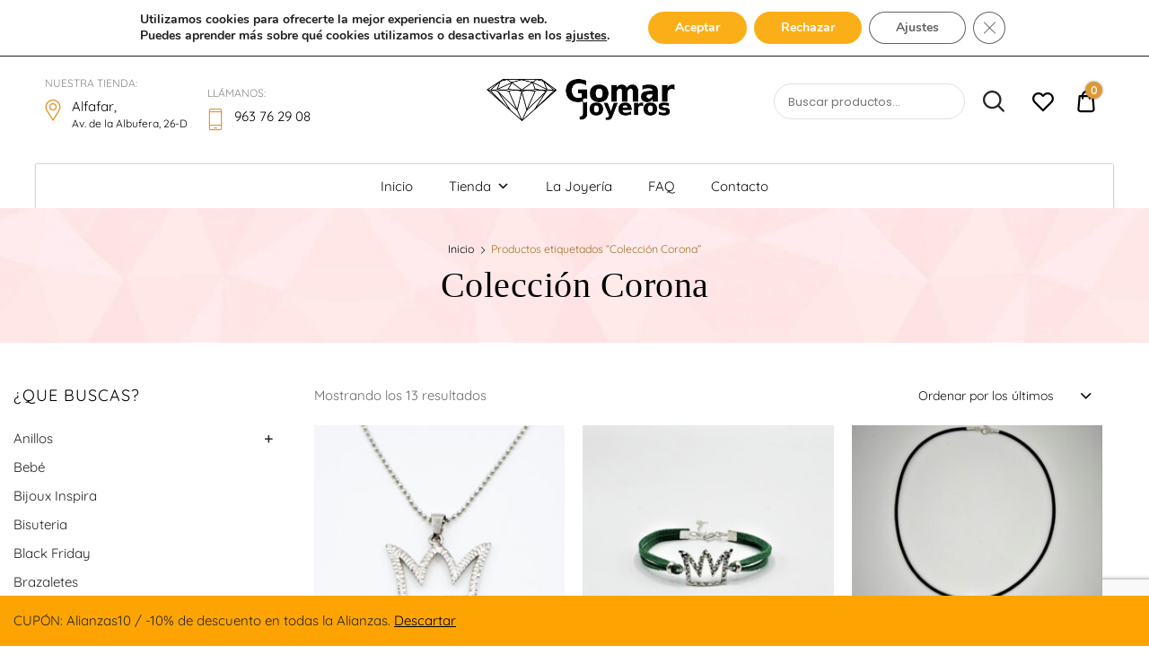

--- FILE ---
content_type: text/html; charset=UTF-8
request_url: https://joyeriagomar.com/etiqueta-producto/coleccion-corona/
body_size: 31449
content:
<!doctype html>
<html lang="es">
<head>
	<meta charset="UTF-8">
	<meta name="viewport" content="width=device-width, initial-scale=1">
	<link rel="profile" href="//gmpg.org/xfn/11">
	<meta name='robots' content='index, follow, max-image-preview:large, max-snippet:-1, max-video-preview:-1' />
	<style>img:is([sizes="auto" i], [sizes^="auto," i]) { contain-intrinsic-size: 3000px 1500px }</style>
	
	<!-- This site is optimized with the Yoast SEO plugin v26.3 - https://yoast.com/wordpress/plugins/seo/ -->
	<title>Colección Corona archivos - Joyería Gomar</title>
	<link rel="canonical" href="https://joyeriagomar.com/etiqueta-producto/coleccion-corona/" />
	<meta property="og:locale" content="es_ES" />
	<meta property="og:type" content="article" />
	<meta property="og:title" content="Colección Corona archivos - Joyería Gomar" />
	<meta property="og:url" content="https://joyeriagomar.com/etiqueta-producto/coleccion-corona/" />
	<meta property="og:site_name" content="Joyería Gomar" />
	<meta name="twitter:card" content="summary_large_image" />
	<script type="application/ld+json" class="yoast-schema-graph">{"@context":"https://schema.org","@graph":[{"@type":"CollectionPage","@id":"https://joyeriagomar.com/etiqueta-producto/coleccion-corona/","url":"https://joyeriagomar.com/etiqueta-producto/coleccion-corona/","name":"Colección Corona archivos - Joyería Gomar","isPartOf":{"@id":"https://joyeriagomar.com/#website"},"primaryImageOfPage":{"@id":"https://joyeriagomar.com/etiqueta-producto/coleccion-corona/#primaryimage"},"image":{"@id":"https://joyeriagomar.com/etiqueta-producto/coleccion-corona/#primaryimage"},"thumbnailUrl":"https://joyeriagomar.com/wp-content/uploads/2023/02/Colgante-Corona-Grace-Eslabones.jpg","breadcrumb":{"@id":"https://joyeriagomar.com/etiqueta-producto/coleccion-corona/#breadcrumb"},"inLanguage":"es"},{"@type":"ImageObject","inLanguage":"es","@id":"https://joyeriagomar.com/etiqueta-producto/coleccion-corona/#primaryimage","url":"https://joyeriagomar.com/wp-content/uploads/2023/02/Colgante-Corona-Grace-Eslabones.jpg","contentUrl":"https://joyeriagomar.com/wp-content/uploads/2023/02/Colgante-Corona-Grace-Eslabones.jpg","width":2000,"height":2000},{"@type":"BreadcrumbList","@id":"https://joyeriagomar.com/etiqueta-producto/coleccion-corona/#breadcrumb","itemListElement":[{"@type":"ListItem","position":1,"name":"Home","item":"https://joyeriagomar.com/"},{"@type":"ListItem","position":2,"name":"Colección Corona"}]},{"@type":"WebSite","@id":"https://joyeriagomar.com/#website","url":"https://joyeriagomar.com/","name":"Joyería Gomar","description":"Joyeros desde 1932","publisher":{"@id":"https://joyeriagomar.com/#organization"},"potentialAction":[{"@type":"SearchAction","target":{"@type":"EntryPoint","urlTemplate":"https://joyeriagomar.com/?s={search_term_string}"},"query-input":{"@type":"PropertyValueSpecification","valueRequired":true,"valueName":"search_term_string"}}],"inLanguage":"es"},{"@type":"Organization","@id":"https://joyeriagomar.com/#organization","name":"Joyería Gomar","url":"https://joyeriagomar.com/","logo":{"@type":"ImageObject","inLanguage":"es","@id":"https://joyeriagomar.com/#/schema/logo/image/","url":"https://joyeriagomar.com/wp-content/uploads/2019/12/Logo-Gomar-Joyeros-facturas.png","contentUrl":"https://joyeriagomar.com/wp-content/uploads/2019/12/Logo-Gomar-Joyeros-facturas.png","width":245,"height":48,"caption":"Joyería Gomar"},"image":{"@id":"https://joyeriagomar.com/#/schema/logo/image/"},"sameAs":["https://www.facebook.com/Joyeria-Gomar-294188520662118/","https://www.instagram.com/joyeriagomar/"]}]}</script>
	<!-- / Yoast SEO plugin. -->


<link rel='dns-prefetch' href='//capi-automation.s3.us-east-2.amazonaws.com' />
<link rel="alternate" type="application/rss+xml" title="Joyería Gomar &raquo; Feed" href="https://joyeriagomar.com/feed/" />
<link rel="alternate" type="application/rss+xml" title="Joyería Gomar &raquo; Feed de los comentarios" href="https://joyeriagomar.com/comments/feed/" />
<link rel="alternate" type="application/rss+xml" title="Joyería Gomar &raquo; Colección Corona Etiqueta Feed" href="https://joyeriagomar.com/etiqueta-producto/coleccion-corona/feed/" />
<script type="text/javascript">
/* <![CDATA[ */
window._wpemojiSettings = {"baseUrl":"https:\/\/s.w.org\/images\/core\/emoji\/16.0.1\/72x72\/","ext":".png","svgUrl":"https:\/\/s.w.org\/images\/core\/emoji\/16.0.1\/svg\/","svgExt":".svg","source":{"concatemoji":"https:\/\/joyeriagomar.com\/wp-includes\/js\/wp-emoji-release.min.js?ver=6.8.3"}};
/*! This file is auto-generated */
!function(s,n){var o,i,e;function c(e){try{var t={supportTests:e,timestamp:(new Date).valueOf()};sessionStorage.setItem(o,JSON.stringify(t))}catch(e){}}function p(e,t,n){e.clearRect(0,0,e.canvas.width,e.canvas.height),e.fillText(t,0,0);var t=new Uint32Array(e.getImageData(0,0,e.canvas.width,e.canvas.height).data),a=(e.clearRect(0,0,e.canvas.width,e.canvas.height),e.fillText(n,0,0),new Uint32Array(e.getImageData(0,0,e.canvas.width,e.canvas.height).data));return t.every(function(e,t){return e===a[t]})}function u(e,t){e.clearRect(0,0,e.canvas.width,e.canvas.height),e.fillText(t,0,0);for(var n=e.getImageData(16,16,1,1),a=0;a<n.data.length;a++)if(0!==n.data[a])return!1;return!0}function f(e,t,n,a){switch(t){case"flag":return n(e,"\ud83c\udff3\ufe0f\u200d\u26a7\ufe0f","\ud83c\udff3\ufe0f\u200b\u26a7\ufe0f")?!1:!n(e,"\ud83c\udde8\ud83c\uddf6","\ud83c\udde8\u200b\ud83c\uddf6")&&!n(e,"\ud83c\udff4\udb40\udc67\udb40\udc62\udb40\udc65\udb40\udc6e\udb40\udc67\udb40\udc7f","\ud83c\udff4\u200b\udb40\udc67\u200b\udb40\udc62\u200b\udb40\udc65\u200b\udb40\udc6e\u200b\udb40\udc67\u200b\udb40\udc7f");case"emoji":return!a(e,"\ud83e\udedf")}return!1}function g(e,t,n,a){var r="undefined"!=typeof WorkerGlobalScope&&self instanceof WorkerGlobalScope?new OffscreenCanvas(300,150):s.createElement("canvas"),o=r.getContext("2d",{willReadFrequently:!0}),i=(o.textBaseline="top",o.font="600 32px Arial",{});return e.forEach(function(e){i[e]=t(o,e,n,a)}),i}function t(e){var t=s.createElement("script");t.src=e,t.defer=!0,s.head.appendChild(t)}"undefined"!=typeof Promise&&(o="wpEmojiSettingsSupports",i=["flag","emoji"],n.supports={everything:!0,everythingExceptFlag:!0},e=new Promise(function(e){s.addEventListener("DOMContentLoaded",e,{once:!0})}),new Promise(function(t){var n=function(){try{var e=JSON.parse(sessionStorage.getItem(o));if("object"==typeof e&&"number"==typeof e.timestamp&&(new Date).valueOf()<e.timestamp+604800&&"object"==typeof e.supportTests)return e.supportTests}catch(e){}return null}();if(!n){if("undefined"!=typeof Worker&&"undefined"!=typeof OffscreenCanvas&&"undefined"!=typeof URL&&URL.createObjectURL&&"undefined"!=typeof Blob)try{var e="postMessage("+g.toString()+"("+[JSON.stringify(i),f.toString(),p.toString(),u.toString()].join(",")+"));",a=new Blob([e],{type:"text/javascript"}),r=new Worker(URL.createObjectURL(a),{name:"wpTestEmojiSupports"});return void(r.onmessage=function(e){c(n=e.data),r.terminate(),t(n)})}catch(e){}c(n=g(i,f,p,u))}t(n)}).then(function(e){for(var t in e)n.supports[t]=e[t],n.supports.everything=n.supports.everything&&n.supports[t],"flag"!==t&&(n.supports.everythingExceptFlag=n.supports.everythingExceptFlag&&n.supports[t]);n.supports.everythingExceptFlag=n.supports.everythingExceptFlag&&!n.supports.flag,n.DOMReady=!1,n.readyCallback=function(){n.DOMReady=!0}}).then(function(){return e}).then(function(){var e;n.supports.everything||(n.readyCallback(),(e=n.source||{}).concatemoji?t(e.concatemoji):e.wpemoji&&e.twemoji&&(t(e.twemoji),t(e.wpemoji)))}))}((window,document),window._wpemojiSettings);
/* ]]> */
</script>
<link rel='stylesheet' id='wdp_cart-summary-css' href='https://joyeriagomar.com/wp-content/plugins/advanced-dynamic-pricing-for-woocommerce/BaseVersion/assets/css/cart-summary.css?ver=4.10.3' type='text/css' media='all' />
<link rel='stylesheet' id='lrm-modal-css' href='https://joyeriagomar.com/wp-content/plugins/ajax-login-and-registration-modal-popup/assets/lrm-core-compiled.css?ver=56' type='text/css' media='all' />
<link rel='stylesheet' id='lrm-modal-skin-css' href='https://joyeriagomar.com/wp-content/plugins/ajax-login-and-registration-modal-popup/skins/default/skin.css?ver=56' type='text/css' media='all' />
<style id='wp-emoji-styles-inline-css' type='text/css'>

	img.wp-smiley, img.emoji {
		display: inline !important;
		border: none !important;
		box-shadow: none !important;
		height: 1em !important;
		width: 1em !important;
		margin: 0 0.07em !important;
		vertical-align: -0.1em !important;
		background: none !important;
		padding: 0 !important;
	}
</style>
<link rel='stylesheet' id='wp-block-library-css' href='https://joyeriagomar.com/wp-includes/css/dist/block-library/style.min.css?ver=6.8.3' type='text/css' media='all' />
<style id='classic-theme-styles-inline-css' type='text/css'>
/*! This file is auto-generated */
.wp-block-button__link{color:#fff;background-color:#32373c;border-radius:9999px;box-shadow:none;text-decoration:none;padding:calc(.667em + 2px) calc(1.333em + 2px);font-size:1.125em}.wp-block-file__button{background:#32373c;color:#fff;text-decoration:none}
</style>
<style id='global-styles-inline-css' type='text/css'>
:root{--wp--preset--aspect-ratio--square: 1;--wp--preset--aspect-ratio--4-3: 4/3;--wp--preset--aspect-ratio--3-4: 3/4;--wp--preset--aspect-ratio--3-2: 3/2;--wp--preset--aspect-ratio--2-3: 2/3;--wp--preset--aspect-ratio--16-9: 16/9;--wp--preset--aspect-ratio--9-16: 9/16;--wp--preset--color--black: #000000;--wp--preset--color--cyan-bluish-gray: #abb8c3;--wp--preset--color--white: #ffffff;--wp--preset--color--pale-pink: #f78da7;--wp--preset--color--vivid-red: #cf2e2e;--wp--preset--color--luminous-vivid-orange: #ff6900;--wp--preset--color--luminous-vivid-amber: #fcb900;--wp--preset--color--light-green-cyan: #7bdcb5;--wp--preset--color--vivid-green-cyan: #00d084;--wp--preset--color--pale-cyan-blue: #8ed1fc;--wp--preset--color--vivid-cyan-blue: #0693e3;--wp--preset--color--vivid-purple: #9b51e0;--wp--preset--color--dici-accent-color: #00d1b7;--wp--preset--color--dici-accent-text-color: #109d92;--wp--preset--color--dici-main-text-color: #262626;--wp--preset--color--dici-second-deco-color: #939393;--wp--preset--color--dici-hover-color: #363636;--wp--preset--gradient--vivid-cyan-blue-to-vivid-purple: linear-gradient(135deg,rgba(6,147,227,1) 0%,rgb(155,81,224) 100%);--wp--preset--gradient--light-green-cyan-to-vivid-green-cyan: linear-gradient(135deg,rgb(122,220,180) 0%,rgb(0,208,130) 100%);--wp--preset--gradient--luminous-vivid-amber-to-luminous-vivid-orange: linear-gradient(135deg,rgba(252,185,0,1) 0%,rgba(255,105,0,1) 100%);--wp--preset--gradient--luminous-vivid-orange-to-vivid-red: linear-gradient(135deg,rgba(255,105,0,1) 0%,rgb(207,46,46) 100%);--wp--preset--gradient--very-light-gray-to-cyan-bluish-gray: linear-gradient(135deg,rgb(238,238,238) 0%,rgb(169,184,195) 100%);--wp--preset--gradient--cool-to-warm-spectrum: linear-gradient(135deg,rgb(74,234,220) 0%,rgb(151,120,209) 20%,rgb(207,42,186) 40%,rgb(238,44,130) 60%,rgb(251,105,98) 80%,rgb(254,248,76) 100%);--wp--preset--gradient--blush-light-purple: linear-gradient(135deg,rgb(255,206,236) 0%,rgb(152,150,240) 100%);--wp--preset--gradient--blush-bordeaux: linear-gradient(135deg,rgb(254,205,165) 0%,rgb(254,45,45) 50%,rgb(107,0,62) 100%);--wp--preset--gradient--luminous-dusk: linear-gradient(135deg,rgb(255,203,112) 0%,rgb(199,81,192) 50%,rgb(65,88,208) 100%);--wp--preset--gradient--pale-ocean: linear-gradient(135deg,rgb(255,245,203) 0%,rgb(182,227,212) 50%,rgb(51,167,181) 100%);--wp--preset--gradient--electric-grass: linear-gradient(135deg,rgb(202,248,128) 0%,rgb(113,206,126) 100%);--wp--preset--gradient--midnight: linear-gradient(135deg,rgb(2,3,129) 0%,rgb(40,116,252) 100%);--wp--preset--font-size--small: 14px;--wp--preset--font-size--medium: 20px;--wp--preset--font-size--large: 20px;--wp--preset--font-size--x-large: 42px;--wp--preset--font-size--xsmall: 11px;--wp--preset--font-size--normal: 15px;--wp--preset--font-size--larger: 32px;--wp--preset--font-size--largest: 40px;--wp--preset--spacing--20: 0.44rem;--wp--preset--spacing--30: 0.67rem;--wp--preset--spacing--40: 1rem;--wp--preset--spacing--50: 1.5rem;--wp--preset--spacing--60: 2.25rem;--wp--preset--spacing--70: 3.38rem;--wp--preset--spacing--80: 5.06rem;--wp--preset--shadow--natural: 6px 6px 9px rgba(0, 0, 0, 0.2);--wp--preset--shadow--deep: 12px 12px 50px rgba(0, 0, 0, 0.4);--wp--preset--shadow--sharp: 6px 6px 0px rgba(0, 0, 0, 0.2);--wp--preset--shadow--outlined: 6px 6px 0px -3px rgba(255, 255, 255, 1), 6px 6px rgba(0, 0, 0, 1);--wp--preset--shadow--crisp: 6px 6px 0px rgba(0, 0, 0, 1);}:where(.is-layout-flex){gap: 0.5em;}:where(.is-layout-grid){gap: 0.5em;}body .is-layout-flex{display: flex;}.is-layout-flex{flex-wrap: wrap;align-items: center;}.is-layout-flex > :is(*, div){margin: 0;}body .is-layout-grid{display: grid;}.is-layout-grid > :is(*, div){margin: 0;}:where(.wp-block-columns.is-layout-flex){gap: 2em;}:where(.wp-block-columns.is-layout-grid){gap: 2em;}:where(.wp-block-post-template.is-layout-flex){gap: 1.25em;}:where(.wp-block-post-template.is-layout-grid){gap: 1.25em;}.has-black-color{color: var(--wp--preset--color--black) !important;}.has-cyan-bluish-gray-color{color: var(--wp--preset--color--cyan-bluish-gray) !important;}.has-white-color{color: var(--wp--preset--color--white) !important;}.has-pale-pink-color{color: var(--wp--preset--color--pale-pink) !important;}.has-vivid-red-color{color: var(--wp--preset--color--vivid-red) !important;}.has-luminous-vivid-orange-color{color: var(--wp--preset--color--luminous-vivid-orange) !important;}.has-luminous-vivid-amber-color{color: var(--wp--preset--color--luminous-vivid-amber) !important;}.has-light-green-cyan-color{color: var(--wp--preset--color--light-green-cyan) !important;}.has-vivid-green-cyan-color{color: var(--wp--preset--color--vivid-green-cyan) !important;}.has-pale-cyan-blue-color{color: var(--wp--preset--color--pale-cyan-blue) !important;}.has-vivid-cyan-blue-color{color: var(--wp--preset--color--vivid-cyan-blue) !important;}.has-vivid-purple-color{color: var(--wp--preset--color--vivid-purple) !important;}.has-black-background-color{background-color: var(--wp--preset--color--black) !important;}.has-cyan-bluish-gray-background-color{background-color: var(--wp--preset--color--cyan-bluish-gray) !important;}.has-white-background-color{background-color: var(--wp--preset--color--white) !important;}.has-pale-pink-background-color{background-color: var(--wp--preset--color--pale-pink) !important;}.has-vivid-red-background-color{background-color: var(--wp--preset--color--vivid-red) !important;}.has-luminous-vivid-orange-background-color{background-color: var(--wp--preset--color--luminous-vivid-orange) !important;}.has-luminous-vivid-amber-background-color{background-color: var(--wp--preset--color--luminous-vivid-amber) !important;}.has-light-green-cyan-background-color{background-color: var(--wp--preset--color--light-green-cyan) !important;}.has-vivid-green-cyan-background-color{background-color: var(--wp--preset--color--vivid-green-cyan) !important;}.has-pale-cyan-blue-background-color{background-color: var(--wp--preset--color--pale-cyan-blue) !important;}.has-vivid-cyan-blue-background-color{background-color: var(--wp--preset--color--vivid-cyan-blue) !important;}.has-vivid-purple-background-color{background-color: var(--wp--preset--color--vivid-purple) !important;}.has-black-border-color{border-color: var(--wp--preset--color--black) !important;}.has-cyan-bluish-gray-border-color{border-color: var(--wp--preset--color--cyan-bluish-gray) !important;}.has-white-border-color{border-color: var(--wp--preset--color--white) !important;}.has-pale-pink-border-color{border-color: var(--wp--preset--color--pale-pink) !important;}.has-vivid-red-border-color{border-color: var(--wp--preset--color--vivid-red) !important;}.has-luminous-vivid-orange-border-color{border-color: var(--wp--preset--color--luminous-vivid-orange) !important;}.has-luminous-vivid-amber-border-color{border-color: var(--wp--preset--color--luminous-vivid-amber) !important;}.has-light-green-cyan-border-color{border-color: var(--wp--preset--color--light-green-cyan) !important;}.has-vivid-green-cyan-border-color{border-color: var(--wp--preset--color--vivid-green-cyan) !important;}.has-pale-cyan-blue-border-color{border-color: var(--wp--preset--color--pale-cyan-blue) !important;}.has-vivid-cyan-blue-border-color{border-color: var(--wp--preset--color--vivid-cyan-blue) !important;}.has-vivid-purple-border-color{border-color: var(--wp--preset--color--vivid-purple) !important;}.has-vivid-cyan-blue-to-vivid-purple-gradient-background{background: var(--wp--preset--gradient--vivid-cyan-blue-to-vivid-purple) !important;}.has-light-green-cyan-to-vivid-green-cyan-gradient-background{background: var(--wp--preset--gradient--light-green-cyan-to-vivid-green-cyan) !important;}.has-luminous-vivid-amber-to-luminous-vivid-orange-gradient-background{background: var(--wp--preset--gradient--luminous-vivid-amber-to-luminous-vivid-orange) !important;}.has-luminous-vivid-orange-to-vivid-red-gradient-background{background: var(--wp--preset--gradient--luminous-vivid-orange-to-vivid-red) !important;}.has-very-light-gray-to-cyan-bluish-gray-gradient-background{background: var(--wp--preset--gradient--very-light-gray-to-cyan-bluish-gray) !important;}.has-cool-to-warm-spectrum-gradient-background{background: var(--wp--preset--gradient--cool-to-warm-spectrum) !important;}.has-blush-light-purple-gradient-background{background: var(--wp--preset--gradient--blush-light-purple) !important;}.has-blush-bordeaux-gradient-background{background: var(--wp--preset--gradient--blush-bordeaux) !important;}.has-luminous-dusk-gradient-background{background: var(--wp--preset--gradient--luminous-dusk) !important;}.has-pale-ocean-gradient-background{background: var(--wp--preset--gradient--pale-ocean) !important;}.has-electric-grass-gradient-background{background: var(--wp--preset--gradient--electric-grass) !important;}.has-midnight-gradient-background{background: var(--wp--preset--gradient--midnight) !important;}.has-small-font-size{font-size: var(--wp--preset--font-size--small) !important;}.has-medium-font-size{font-size: var(--wp--preset--font-size--medium) !important;}.has-large-font-size{font-size: var(--wp--preset--font-size--large) !important;}.has-x-large-font-size{font-size: var(--wp--preset--font-size--x-large) !important;}
:where(.wp-block-post-template.is-layout-flex){gap: 1.25em;}:where(.wp-block-post-template.is-layout-grid){gap: 1.25em;}
:where(.wp-block-columns.is-layout-flex){gap: 2em;}:where(.wp-block-columns.is-layout-grid){gap: 2em;}
:root :where(.wp-block-pullquote){font-size: 1.5em;line-height: 1.6;}
</style>
<link rel='stylesheet' id='cwp-style-css' href='https://joyeriagomar.com/wp-content/plugins/comments-widget-plus/assets/css/cwp.css?ver=1.3' type='text/css' media='all' />
<link rel='stylesheet' id='contact-form-7-css' href='https://joyeriagomar.com/wp-content/plugins/contact-form-7/includes/css/styles.css?ver=6.1.3' type='text/css' media='all' />
<link rel='stylesheet' id='related-posts-by-taxonomy-css' href='https://joyeriagomar.com/wp-content/plugins/related-posts-by-taxonomy/includes/assets/css/styles.css?ver=6.8.3' type='text/css' media='all' />
<link rel='stylesheet' id='wfg-styles-css' href='https://joyeriagomar.com/wp-content/plugins/woocommerce-multiple-free-gift/css/wfg-styles.css?ver=6.8.3' type='text/css' media='all' />
<style id='woocommerce-inline-inline-css' type='text/css'>
.woocommerce form .form-row .required { visibility: visible; }
</style>
<link rel='stylesheet' id='dici-feature-pack-css' href='https://joyeriagomar.com/wp-content/plugins/dici-feature-pack/public/css/dici-feature-pack-public.css?ver=1.0.0' type='text/css' media='all' />
<link rel='stylesheet' id='elementor-icons-css' href='https://joyeriagomar.com/wp-content/plugins/elementor/assets/lib/eicons/css/elementor-icons.min.css?ver=5.44.0' type='text/css' media='all' />
<link rel='stylesheet' id='elementor-frontend-css' href='https://joyeriagomar.com/wp-content/plugins/elementor/assets/css/frontend.min.css?ver=3.32.5' type='text/css' media='all' />
<link rel='stylesheet' id='elementor-post-6897-css' href='https://joyeriagomar.com/wp-content/uploads/elementor/css/post-6897.css?ver=1765330678' type='text/css' media='all' />
<link rel='stylesheet' id='ppom-main-css' href='https://joyeriagomar.com/wp-content/plugins/woocommerce-product-addon/css/ppom-style.css?ver=33.0.16' type='text/css' media='all' />
<link rel='stylesheet' id='tz-icons-css' href='https://joyeriagomar.com/wp-content/plugins/dici-feature-pack/public/css/tz-icons.css?ver=1.0.0' type='text/css' media='all' />
<link rel='stylesheet' id='tz-jewelry-icons-css' href='https://joyeriagomar.com/wp-content/plugins/dici-feature-pack/public/css/tz-jewelry-icons.css?ver=1.0.0' type='text/css' media='all' />
<link rel='stylesheet' id='owl-carousel-css' href='https://joyeriagomar.com/wp-content/plugins/dici-feature-pack/public/css/owl.carousel.min.css?ver=1.0.0' type='text/css' media='all' />
<link rel='stylesheet' id='elementor-post-1954-css' href='https://joyeriagomar.com/wp-content/uploads/elementor/css/post-1954.css?ver=1765330679' type='text/css' media='all' />
<link rel='stylesheet' id='elementor-post-1889-css' href='https://joyeriagomar.com/wp-content/uploads/elementor/css/post-1889.css?ver=1765330679' type='text/css' media='all' />
<link rel='stylesheet' id='megamenu-css' href='https://joyeriagomar.com/wp-content/uploads/maxmegamenu/style.css?ver=2afc0c' type='text/css' media='all' />
<link rel='stylesheet' id='dashicons-css' href='https://joyeriagomar.com/wp-includes/css/dashicons.min.css?ver=6.8.3' type='text/css' media='all' />
<link rel='stylesheet' id='brands-styles-css' href='https://joyeriagomar.com/wp-content/plugins/woocommerce/assets/css/brands.css?ver=10.3.4' type='text/css' media='all' />
<link rel='preload' as='font' type='font/woff2' crossorigin='anonymous' id='tinvwl-webfont-font-css' href='https://joyeriagomar.com/wp-content/plugins/ti-woocommerce-wishlist/assets/fonts/tinvwl-webfont.woff2?ver=xu2uyi'  media='all' />
<link rel='stylesheet' id='tinvwl-webfont-css' href='https://joyeriagomar.com/wp-content/plugins/ti-woocommerce-wishlist/assets/css/webfont.min.css?ver=2.10.0' type='text/css' media='all' />
<link rel='stylesheet' id='tinvwl-css' href='https://joyeriagomar.com/wp-content/plugins/ti-woocommerce-wishlist/assets/css/public.min.css?ver=2.10.0' type='text/css' media='all' />
<link rel='stylesheet' id='chld_thm_cfg_parent-css' href='https://joyeriagomar.com/wp-content/themes/dici/style.css?ver=6.8.3' type='text/css' media='all' />
<link rel='stylesheet' id='dici-css' href='https://joyeriagomar.com/wp-content/themes/dici-child/style.css?ver=1.0.14.1744372185' type='text/css' media='all' />
<link rel='stylesheet' id='dici-icons-css' href='https://joyeriagomar.com/wp-content/themes/dici/assets/css/dici-icons.css?ver=6.8.3' type='text/css' media='all' />
<link rel='stylesheet' id='dici-woocommerce-style-css' href='https://joyeriagomar.com/wp-content/themes/dici/woocommerce.css?ver=6.8.3' type='text/css' media='all' />
<link rel='stylesheet' id='dici-fontawesome-css' href='https://joyeriagomar.com/wp-content/themes/dici/assets/css/all.min.css?ver=6.8.3' type='text/css' media='all' />
<link rel='stylesheet' id='recent-posts-widget-with-thumbnails-public-style-css' href='https://joyeriagomar.com/wp-content/plugins/recent-posts-widget-with-thumbnails/public.css?ver=7.1.1' type='text/css' media='all' />
<link rel='stylesheet' id='wcbwidget-shortcode-style-css' href='https://joyeriagomar.com/wp-content/plugins/woo-coupon-box/css/shortcode-style.css?ver=2.1.9' type='text/css' media='all' />
<style id='wcbwidget-shortcode-style-inline-css' type='text/css'>
.woo-coupon-box-widget .wcbwidget-newsletter span.wcbwidget-button{color:#ffffff;background-color:#dd9933;border-radius:0px;}.woo-coupon-box-widget .wcbwidget-newsletter input.wcbwidget-email{border-radius:0px;}
</style>
<link rel='stylesheet' id='moove_gdpr_frontend-css' href='https://joyeriagomar.com/wp-content/plugins/gdpr-cookie-compliance/dist/styles/gdpr-main.css?ver=5.0.9' type='text/css' media='all' />
<style id='moove_gdpr_frontend-inline-css' type='text/css'>
#moove_gdpr_cookie_modal,#moove_gdpr_cookie_info_bar,.gdpr_cookie_settings_shortcode_content{font-family:&#039;Nunito&#039;,sans-serif}#moove_gdpr_save_popup_settings_button{background-color:#373737;color:#fff}#moove_gdpr_save_popup_settings_button:hover{background-color:#000}#moove_gdpr_cookie_info_bar .moove-gdpr-info-bar-container .moove-gdpr-info-bar-content a.mgbutton,#moove_gdpr_cookie_info_bar .moove-gdpr-info-bar-container .moove-gdpr-info-bar-content button.mgbutton{background-color:#faaf19}#moove_gdpr_cookie_modal .moove-gdpr-modal-content .moove-gdpr-modal-footer-content .moove-gdpr-button-holder a.mgbutton,#moove_gdpr_cookie_modal .moove-gdpr-modal-content .moove-gdpr-modal-footer-content .moove-gdpr-button-holder button.mgbutton,.gdpr_cookie_settings_shortcode_content .gdpr-shr-button.button-green{background-color:#faaf19;border-color:#faaf19}#moove_gdpr_cookie_modal .moove-gdpr-modal-content .moove-gdpr-modal-footer-content .moove-gdpr-button-holder a.mgbutton:hover,#moove_gdpr_cookie_modal .moove-gdpr-modal-content .moove-gdpr-modal-footer-content .moove-gdpr-button-holder button.mgbutton:hover,.gdpr_cookie_settings_shortcode_content .gdpr-shr-button.button-green:hover{background-color:#fff;color:#faaf19}#moove_gdpr_cookie_modal .moove-gdpr-modal-content .moove-gdpr-modal-close i,#moove_gdpr_cookie_modal .moove-gdpr-modal-content .moove-gdpr-modal-close span.gdpr-icon{background-color:#faaf19;border:1px solid #faaf19}#moove_gdpr_cookie_info_bar span.moove-gdpr-infobar-allow-all.focus-g,#moove_gdpr_cookie_info_bar span.moove-gdpr-infobar-allow-all:focus,#moove_gdpr_cookie_info_bar button.moove-gdpr-infobar-allow-all.focus-g,#moove_gdpr_cookie_info_bar button.moove-gdpr-infobar-allow-all:focus,#moove_gdpr_cookie_info_bar span.moove-gdpr-infobar-reject-btn.focus-g,#moove_gdpr_cookie_info_bar span.moove-gdpr-infobar-reject-btn:focus,#moove_gdpr_cookie_info_bar button.moove-gdpr-infobar-reject-btn.focus-g,#moove_gdpr_cookie_info_bar button.moove-gdpr-infobar-reject-btn:focus,#moove_gdpr_cookie_info_bar span.change-settings-button.focus-g,#moove_gdpr_cookie_info_bar span.change-settings-button:focus,#moove_gdpr_cookie_info_bar button.change-settings-button.focus-g,#moove_gdpr_cookie_info_bar button.change-settings-button:focus{-webkit-box-shadow:0 0 1px 3px #faaf19;-moz-box-shadow:0 0 1px 3px #faaf19;box-shadow:0 0 1px 3px #faaf19}#moove_gdpr_cookie_modal .moove-gdpr-modal-content .moove-gdpr-modal-close i:hover,#moove_gdpr_cookie_modal .moove-gdpr-modal-content .moove-gdpr-modal-close span.gdpr-icon:hover,#moove_gdpr_cookie_info_bar span[data-href]>u.change-settings-button{color:#faaf19}#moove_gdpr_cookie_modal .moove-gdpr-modal-content .moove-gdpr-modal-left-content #moove-gdpr-menu li.menu-item-selected a span.gdpr-icon,#moove_gdpr_cookie_modal .moove-gdpr-modal-content .moove-gdpr-modal-left-content #moove-gdpr-menu li.menu-item-selected button span.gdpr-icon{color:inherit}#moove_gdpr_cookie_modal .moove-gdpr-modal-content .moove-gdpr-modal-left-content #moove-gdpr-menu li a span.gdpr-icon,#moove_gdpr_cookie_modal .moove-gdpr-modal-content .moove-gdpr-modal-left-content #moove-gdpr-menu li button span.gdpr-icon{color:inherit}#moove_gdpr_cookie_modal .gdpr-acc-link{line-height:0;font-size:0;color:transparent;position:absolute}#moove_gdpr_cookie_modal .moove-gdpr-modal-content .moove-gdpr-modal-close:hover i,#moove_gdpr_cookie_modal .moove-gdpr-modal-content .moove-gdpr-modal-left-content #moove-gdpr-menu li a,#moove_gdpr_cookie_modal .moove-gdpr-modal-content .moove-gdpr-modal-left-content #moove-gdpr-menu li button,#moove_gdpr_cookie_modal .moove-gdpr-modal-content .moove-gdpr-modal-left-content #moove-gdpr-menu li button i,#moove_gdpr_cookie_modal .moove-gdpr-modal-content .moove-gdpr-modal-left-content #moove-gdpr-menu li a i,#moove_gdpr_cookie_modal .moove-gdpr-modal-content .moove-gdpr-tab-main .moove-gdpr-tab-main-content a:hover,#moove_gdpr_cookie_info_bar.moove-gdpr-dark-scheme .moove-gdpr-info-bar-container .moove-gdpr-info-bar-content a.mgbutton:hover,#moove_gdpr_cookie_info_bar.moove-gdpr-dark-scheme .moove-gdpr-info-bar-container .moove-gdpr-info-bar-content button.mgbutton:hover,#moove_gdpr_cookie_info_bar.moove-gdpr-dark-scheme .moove-gdpr-info-bar-container .moove-gdpr-info-bar-content a:hover,#moove_gdpr_cookie_info_bar.moove-gdpr-dark-scheme .moove-gdpr-info-bar-container .moove-gdpr-info-bar-content button:hover,#moove_gdpr_cookie_info_bar.moove-gdpr-dark-scheme .moove-gdpr-info-bar-container .moove-gdpr-info-bar-content span.change-settings-button:hover,#moove_gdpr_cookie_info_bar.moove-gdpr-dark-scheme .moove-gdpr-info-bar-container .moove-gdpr-info-bar-content button.change-settings-button:hover,#moove_gdpr_cookie_info_bar.moove-gdpr-dark-scheme .moove-gdpr-info-bar-container .moove-gdpr-info-bar-content u.change-settings-button:hover,#moove_gdpr_cookie_info_bar span[data-href]>u.change-settings-button,#moove_gdpr_cookie_info_bar.moove-gdpr-dark-scheme .moove-gdpr-info-bar-container .moove-gdpr-info-bar-content a.mgbutton.focus-g,#moove_gdpr_cookie_info_bar.moove-gdpr-dark-scheme .moove-gdpr-info-bar-container .moove-gdpr-info-bar-content button.mgbutton.focus-g,#moove_gdpr_cookie_info_bar.moove-gdpr-dark-scheme .moove-gdpr-info-bar-container .moove-gdpr-info-bar-content a.focus-g,#moove_gdpr_cookie_info_bar.moove-gdpr-dark-scheme .moove-gdpr-info-bar-container .moove-gdpr-info-bar-content button.focus-g,#moove_gdpr_cookie_info_bar.moove-gdpr-dark-scheme .moove-gdpr-info-bar-container .moove-gdpr-info-bar-content a.mgbutton:focus,#moove_gdpr_cookie_info_bar.moove-gdpr-dark-scheme .moove-gdpr-info-bar-container .moove-gdpr-info-bar-content button.mgbutton:focus,#moove_gdpr_cookie_info_bar.moove-gdpr-dark-scheme .moove-gdpr-info-bar-container .moove-gdpr-info-bar-content a:focus,#moove_gdpr_cookie_info_bar.moove-gdpr-dark-scheme .moove-gdpr-info-bar-container .moove-gdpr-info-bar-content button:focus,#moove_gdpr_cookie_info_bar.moove-gdpr-dark-scheme .moove-gdpr-info-bar-container .moove-gdpr-info-bar-content span.change-settings-button.focus-g,span.change-settings-button:focus,button.change-settings-button.focus-g,button.change-settings-button:focus,#moove_gdpr_cookie_info_bar.moove-gdpr-dark-scheme .moove-gdpr-info-bar-container .moove-gdpr-info-bar-content u.change-settings-button.focus-g,#moove_gdpr_cookie_info_bar.moove-gdpr-dark-scheme .moove-gdpr-info-bar-container .moove-gdpr-info-bar-content u.change-settings-button:focus{color:#faaf19}#moove_gdpr_cookie_modal .moove-gdpr-branding.focus-g span,#moove_gdpr_cookie_modal .moove-gdpr-modal-content .moove-gdpr-tab-main a.focus-g,#moove_gdpr_cookie_modal .moove-gdpr-modal-content .moove-gdpr-tab-main .gdpr-cd-details-toggle.focus-g{color:#faaf19}#moove_gdpr_cookie_modal.gdpr_lightbox-hide{display:none}
</style>
<link rel='stylesheet' id='elementor-gf-local-roboto-css' href='https://joyeriagomar.com/wp-content/uploads/elementor/google-fonts/css/roboto.css?ver=1744367917' type='text/css' media='all' />
<link rel='stylesheet' id='elementor-gf-local-robotoslab-css' href='https://joyeriagomar.com/wp-content/uploads/elementor/google-fonts/css/robotoslab.css?ver=1744367929' type='text/css' media='all' />
<link rel='stylesheet' id='elementor-icons-shared-0-css' href='https://joyeriagomar.com/wp-content/plugins/elementor/assets/lib/font-awesome/css/fontawesome.min.css?ver=5.15.3' type='text/css' media='all' />
<link rel='stylesheet' id='elementor-icons-fa-brands-css' href='https://joyeriagomar.com/wp-content/plugins/elementor/assets/lib/font-awesome/css/brands.min.css?ver=5.15.3' type='text/css' media='all' />
<link rel='stylesheet' id='elementor-icons-fa-solid-css' href='https://joyeriagomar.com/wp-content/plugins/elementor/assets/lib/font-awesome/css/solid.min.css?ver=5.15.3' type='text/css' media='all' />
<link rel='stylesheet' id='wdp_pricing-table-css' href='https://joyeriagomar.com/wp-content/plugins/advanced-dynamic-pricing-for-woocommerce/BaseVersion/assets/css/pricing-table.css?ver=4.10.3' type='text/css' media='all' />
<link rel='stylesheet' id='wdp_deals-table-css' href='https://joyeriagomar.com/wp-content/plugins/advanced-dynamic-pricing-for-woocommerce/BaseVersion/assets/css/deals-table.css?ver=4.10.3' type='text/css' media='all' />
<script type="text/javascript" src="https://joyeriagomar.com/wp-includes/js/jquery/jquery.min.js?ver=3.7.1" id="jquery-core-js"></script>
<script type="text/javascript" src="https://joyeriagomar.com/wp-includes/js/jquery/jquery-migrate.min.js?ver=3.4.1" id="jquery-migrate-js"></script>
<script type="text/javascript" src="https://joyeriagomar.com/wp-content/plugins/woocommerce-multiple-free-gift/js/wfg-scripts.js?ver=6.8.3" id="wfg-scripts-js"></script>
<script type="text/javascript" src="https://joyeriagomar.com/wp-content/plugins/woocommerce/assets/js/jquery-blockui/jquery.blockUI.min.js?ver=2.7.0-wc.10.3.4" id="wc-jquery-blockui-js" data-wp-strategy="defer"></script>
<script type="text/javascript" id="wc-add-to-cart-js-extra">
/* <![CDATA[ */
var wc_add_to_cart_params = {"ajax_url":"\/wp-admin\/admin-ajax.php","wc_ajax_url":"\/?wc-ajax=%%endpoint%%","i18n_view_cart":"Ver carrito","cart_url":"https:\/\/joyeriagomar.com\/cart\/","is_cart":"","cart_redirect_after_add":"no"};
/* ]]> */
</script>
<script type="text/javascript" src="https://joyeriagomar.com/wp-content/plugins/woocommerce/assets/js/frontend/add-to-cart.min.js?ver=10.3.4" id="wc-add-to-cart-js" defer="defer" data-wp-strategy="defer"></script>
<script type="text/javascript" src="https://joyeriagomar.com/wp-content/plugins/woocommerce/assets/js/js-cookie/js.cookie.min.js?ver=2.1.4-wc.10.3.4" id="wc-js-cookie-js" data-wp-strategy="defer"></script>
<script type="text/javascript" id="woocommerce-js-extra">
/* <![CDATA[ */
var woocommerce_params = {"ajax_url":"\/wp-admin\/admin-ajax.php","wc_ajax_url":"\/?wc-ajax=%%endpoint%%","i18n_password_show":"Mostrar contrase\u00f1a","i18n_password_hide":"Ocultar contrase\u00f1a"};
/* ]]> */
</script>
<script type="text/javascript" src="https://joyeriagomar.com/wp-content/plugins/woocommerce/assets/js/frontend/woocommerce.min.js?ver=10.3.4" id="woocommerce-js" defer="defer" data-wp-strategy="defer"></script>
<script type="text/javascript" src="https://joyeriagomar.com/wp-content/plugins/dici-feature-pack/public/js/dici-feature-pack-public.js?ver=1.0.0" id="dici-feature-pack-js"></script>
<script type="text/javascript" src="https://joyeriagomar.com/wp-content/themes/dici/js/select2.min.js?ver=6.8.3" id="select2-js"></script>
<link rel="https://api.w.org/" href="https://joyeriagomar.com/wp-json/" /><link rel="alternate" title="JSON" type="application/json" href="https://joyeriagomar.com/wp-json/wp/v2/product_tag/147" /><link rel="EditURI" type="application/rsd+xml" title="RSD" href="https://joyeriagomar.com/xmlrpc.php?rsd" />
<meta name="generator" content="WordPress 6.8.3" />
<meta name="generator" content="WooCommerce 10.3.4" />

		<!-- GA Google Analytics @ https://m0n.co/ga -->
		<script>
			(function(i,s,o,g,r,a,m){i['GoogleAnalyticsObject']=r;i[r]=i[r]||function(){
			(i[r].q=i[r].q||[]).push(arguments)},i[r].l=1*new Date();a=s.createElement(o),
			m=s.getElementsByTagName(o)[0];a.async=1;a.src=g;m.parentNode.insertBefore(a,m)
			})(window,document,'script','https://www.google-analytics.com/analytics.js','ga');
			ga('create', 'UA-154494960-1', 'auto');
			ga('send', 'pageview');
		</script>

	    
    <script type="text/javascript">
        var ajaxurl = 'https://joyeriagomar.com/wp-admin/admin-ajax.php';
    </script>

<!-- This website runs the Product Feed PRO for WooCommerce by AdTribes.io plugin - version woocommercesea_option_installed_version -->
<!-- Google site verification - Google for WooCommerce -->
<meta name="google-site-verification" content="AstPywULwDxv7WTMpA3-SeVg3_hajtWdWsE-ddAkaRQ" />
	<noscript><style>.woocommerce-product-gallery{ opacity: 1 !important; }</style></noscript>
	<meta name="generator" content="Elementor 3.32.5; features: additional_custom_breakpoints; settings: css_print_method-external, google_font-enabled, font_display-auto">
<style type="text/css">.recentcomments a{display:inline !important;padding:0 !important;margin:0 !important;}</style>		<style type="text/css">
			.cwp-li {
				overflow: hidden;
			}

			.cwp-avatar {
				float: left;
				margin-top: .2em;
				margin-right: 1em;
			}

			.cwp-avatar.rounded .avatar {
				border-radius: 50%;
			}

			.cwp-avatar.square .avatar {
				border-radius: 0;
			}

			.cwp-comment-excerpt {
				display: block;
				color: #787878;
			}
		</style>
		        <style type="text/css">
            .wdp_bulk_table_content .wdp_pricing_table_caption { color: #6d6d6d ! important} .wdp_bulk_table_content table thead td { color: #6d6d6d ! important} .wdp_bulk_table_content table thead td { background-color: #efefef ! important} .wdp_bulk_table_content table thead td { higlight_background_color-color: #efefef ! important} .wdp_bulk_table_content table thead td { higlight_text_color: #6d6d6d ! important} .wdp_bulk_table_content table tbody td { color: #6d6d6d ! important} .wdp_bulk_table_content table tbody td { background-color: #ffffff ! important} .wdp_bulk_table_content .wdp_pricing_table_footer { color: #6d6d6d ! important}        </style>
        			<script  type="text/javascript">
				!function(f,b,e,v,n,t,s){if(f.fbq)return;n=f.fbq=function(){n.callMethod?
					n.callMethod.apply(n,arguments):n.queue.push(arguments)};if(!f._fbq)f._fbq=n;
					n.push=n;n.loaded=!0;n.version='2.0';n.queue=[];t=b.createElement(e);t.async=!0;
					t.src=v;s=b.getElementsByTagName(e)[0];s.parentNode.insertBefore(t,s)}(window,
					document,'script','https://connect.facebook.net/en_US/fbevents.js');
			</script>
			<!-- WooCommerce Facebook Integration Begin -->
			<script  type="text/javascript">

				fbq('init', '394519014860484', {}, {
    "agent": "woocommerce_0-10.3.4-3.5.15"
});

				document.addEventListener( 'DOMContentLoaded', function() {
					// Insert placeholder for events injected when a product is added to the cart through AJAX.
					document.body.insertAdjacentHTML( 'beforeend', '<div class=\"wc-facebook-pixel-event-placeholder\"></div>' );
				}, false );

			</script>
			<!-- WooCommerce Facebook Integration End -->
						<style>
				.e-con.e-parent:nth-of-type(n+4):not(.e-lazyloaded):not(.e-no-lazyload),
				.e-con.e-parent:nth-of-type(n+4):not(.e-lazyloaded):not(.e-no-lazyload) * {
					background-image: none !important;
				}
				@media screen and (max-height: 1024px) {
					.e-con.e-parent:nth-of-type(n+3):not(.e-lazyloaded):not(.e-no-lazyload),
					.e-con.e-parent:nth-of-type(n+3):not(.e-lazyloaded):not(.e-no-lazyload) * {
						background-image: none !important;
					}
				}
				@media screen and (max-height: 640px) {
					.e-con.e-parent:nth-of-type(n+2):not(.e-lazyloaded):not(.e-no-lazyload),
					.e-con.e-parent:nth-of-type(n+2):not(.e-lazyloaded):not(.e-no-lazyload) * {
						background-image: none !important;
					}
				}
			</style>
					<style type="text/css">
					.site-title,
			.site-description {
				position: absolute;
				clip: rect(1px, 1px, 1px, 1px);
			}
				</style>
		<meta name="generator" content="Powered by Slider Revolution 6.7.31 - responsive, Mobile-Friendly Slider Plugin for WordPress with comfortable drag and drop interface." />
<link rel="icon" href="https://joyeriagomar.com/wp-content/uploads/2019/12/cropped-favicon-32x32.jpg" sizes="32x32" />
<link rel="icon" href="https://joyeriagomar.com/wp-content/uploads/2019/12/cropped-favicon-192x192.jpg" sizes="192x192" />
<link rel="apple-touch-icon" href="https://joyeriagomar.com/wp-content/uploads/2019/12/cropped-favicon-180x180.jpg" />
<meta name="msapplication-TileImage" content="https://joyeriagomar.com/wp-content/uploads/2019/12/cropped-favicon-270x270.jpg" />
<script>function setREVStartSize(e){
			//window.requestAnimationFrame(function() {
				window.RSIW = window.RSIW===undefined ? window.innerWidth : window.RSIW;
				window.RSIH = window.RSIH===undefined ? window.innerHeight : window.RSIH;
				try {
					var pw = document.getElementById(e.c).parentNode.offsetWidth,
						newh;
					pw = pw===0 || isNaN(pw) || (e.l=="fullwidth" || e.layout=="fullwidth") ? window.RSIW : pw;
					e.tabw = e.tabw===undefined ? 0 : parseInt(e.tabw);
					e.thumbw = e.thumbw===undefined ? 0 : parseInt(e.thumbw);
					e.tabh = e.tabh===undefined ? 0 : parseInt(e.tabh);
					e.thumbh = e.thumbh===undefined ? 0 : parseInt(e.thumbh);
					e.tabhide = e.tabhide===undefined ? 0 : parseInt(e.tabhide);
					e.thumbhide = e.thumbhide===undefined ? 0 : parseInt(e.thumbhide);
					e.mh = e.mh===undefined || e.mh=="" || e.mh==="auto" ? 0 : parseInt(e.mh,0);
					if(e.layout==="fullscreen" || e.l==="fullscreen")
						newh = Math.max(e.mh,window.RSIH);
					else{
						e.gw = Array.isArray(e.gw) ? e.gw : [e.gw];
						for (var i in e.rl) if (e.gw[i]===undefined || e.gw[i]===0) e.gw[i] = e.gw[i-1];
						e.gh = e.el===undefined || e.el==="" || (Array.isArray(e.el) && e.el.length==0)? e.gh : e.el;
						e.gh = Array.isArray(e.gh) ? e.gh : [e.gh];
						for (var i in e.rl) if (e.gh[i]===undefined || e.gh[i]===0) e.gh[i] = e.gh[i-1];
											
						var nl = new Array(e.rl.length),
							ix = 0,
							sl;
						e.tabw = e.tabhide>=pw ? 0 : e.tabw;
						e.thumbw = e.thumbhide>=pw ? 0 : e.thumbw;
						e.tabh = e.tabhide>=pw ? 0 : e.tabh;
						e.thumbh = e.thumbhide>=pw ? 0 : e.thumbh;
						for (var i in e.rl) nl[i] = e.rl[i]<window.RSIW ? 0 : e.rl[i];
						sl = nl[0];
						for (var i in nl) if (sl>nl[i] && nl[i]>0) { sl = nl[i]; ix=i;}
						var m = pw>(e.gw[ix]+e.tabw+e.thumbw) ? 1 : (pw-(e.tabw+e.thumbw)) / (e.gw[ix]);
						newh =  (e.gh[ix] * m) + (e.tabh + e.thumbh);
					}
					var el = document.getElementById(e.c);
					if (el!==null && el) el.style.height = newh+"px";
					el = document.getElementById(e.c+"_wrapper");
					if (el!==null && el) {
						el.style.height = newh+"px";
						el.style.display = "block";
					}
				} catch(e){
					console.log("Failure at Presize of Slider:" + e)
				}
			//});
		  };</script>
		<style type="text/css" id="wp-custom-css">
			#mega-menu-wrap-menu-main #mega-menu-menu-main > li.mega-menu-item > a.mega-menu-link::before {
    position: absolute;
    right: 20px;
    top: -4px;
    left: 20px;
    display: block;
    width: calc(100% - 40px);
    height: 4px;
    opacity: 0;
    content: '';
    transition: opacity 400ms cubic-bezier(0.455, 0.03, 0.515, 0.955);
    background: #7ee9e1;
    background: -moz-linear-gradient(left, #7ee9e1 0%, #44d0bf 100%);
    background: -webkit-linear-gradient(left, #f1b75f 0%, #dd9933 100%);
    background: linear-gradient(to right, #f1b75f 0%, #dd9933 100%);
    filter: progid:DXImageTransform.Microsoft.gradient(startColorstr='#7ee9e1', endColorstr='#44d0bf',GradientType=1);
}		</style>
		<style id="kirki-inline-styles">body{font-family:Quicksand;font-size:15px;font-weight:400;letter-spacing:0px;line-height:1.75;text-align:left;text-transform:none;color:#262626;}.dici-testimonials .elementor-testimonial-content,.tz-woo-product-categories li .cat-caption .cat-name,h1,h2,h3,h4{font-family:Butler;line-height:1.3;color:#000000;}.dici-call-back-button-view .vdz_cb_btn,.dici-call-back-button-view:before, .dici-shop-address-view:before,.dici-shop-address-view .vdz_cb_btn,.shop_table .product-remove a,.single-product .summary .product_meta .posted_in:before,.single-product .summary .product_meta .sku_wrapper:before,.single-product .summary .product_meta .tagged_as:before,.site-header-cart .cart-toggler .cart-contents,.site-header-cart .product_list_widget li .remove,.tagcloud a:hover,.vdz_cb_btn,blockquote:before,ul.products .product .added_to_cart{color:#dd9933;}#secondary .widget.widget_tag_cloud .tagcloud a:hover,.dici-elementor-header .elementor-widget-wp-widget-widget_top_wishlist .wishlist_products_counter .wishlist_products_counter_number,.elementor-widget-tz-woo-product-tabs .tz-tab-title::after,.heading-undersocre:after,.mejs-container, .mejs-container .mejs-controls, .mejs-embed, .mejs-embed body,.post-header-widget.widget_wishlist_products_counter .wishlist_products_counter .wishlist_products_counter_number,.pre-header-widget.widget_wishlist_products_counter .wishlist_products_counter .wishlist_products_counter_number,.shop_table .button:hover,.single-post .rpbt_shortcode > h3:after,.single-product .dici-tabs-wrapper .tabs li:hover a:after, .single-product .dici-tabs-wrapper .tabs li.active a:after,.site-header-cart .cart-toggler .cart-contents .count,.site-header-cart .product_list_widget li .remove:hover,.widget_price_filter .price_slider_amount .button:hover,.widget_price_filter .ui-slider .ui-slider-range,.woo-variation-swatches-stylesheet-enabled .variable-items-wrapper .variable-item.button-variable-item:not(.radio-variable-item).selected,.woo-variation-swatches-stylesheet-enabled .variable-items-wrapper .variable-item.button-variable-item:not(.radio-variable-item).selected:hover,.wpcf7-form input[type="submit"]:hover{background-color:#dd9933;}.lrm-form button[type=submit],.tz-woo-product-categories .owl-dots .owl-dot,.underline:after{background-color:#dd9933!important;}.comment-list .comment-body .comment-content blockquote,.single-product .woocommerce-product-gallery .flex-control-thumbs li img.flex-active, .single-product .woocommerce-product-gallery .flex-control-thumbs li img:hover,.widget_product_tag_cloud .tagcloud a:hover,blockquote,input[type="text"]:focus, input[type="email"]:focus, input[type="url"]:focus, input[type="password"]:focus, input[type="search"]:focus, input[type="number"]:focus, input[type="tel"]:focus, input[type="range"]:focus, input[type="date"]:focus, input[type="month"]:focus, input[type="week"]:focus, input[type="time"]:focus, input[type="datetime"]:focus, input[type="datetime-local"]:focus, input[type="color"]:focus, textarea:focus{border-color:#dd9933;}.tz-posts-carousel .owl-prev, .tz-posts-carousel .owl-next,.tz-woo-product-categories .owl-prev, .tz-woo-product-categories .owl-next{color:#dd9933!important;}#review_form #respond p.form-submit input:hover,.shop_table .button,.single-product .product .summary .single_add_to_cart_button:hover,.single-product .single-product-reviews .review-button-cont .button:hover,.site-header-cart .widget_shopping_cart_content .buttons a.checkout,.site-header-cart .widget_shopping_cart_content .buttons a:hover,.widget_product_tag_cloud .tagcloud a:hover,.woocommerce-cart .wc-proceed-to-checkout a,button, input[type="reset"],input[type="button"],input[type="submit"],ul.products .product .add_to_cart_button:hover,ul.products .product .product_type_variable:hover{background-color:#dd9933;}#secondary .widget.comments_widget_plus .cwp-author-link,#secondary .widget.recent-posts-widget-with-thumbnails li .rpwwt-post-categories,#secondary .widget.widget_categories li a:hover, #secondary .widget.widget_archive li a:hover,.breadcrumb_last,.comment-list .comment-body .comment-meta .comment-author .fn a,.dici-elementor-footer .elementor-widget-container ul li a:hover,.dici-elementor-footer .widget ul li a:hover,.dici-footer-widget-area .elementor-widget-container ul li a:hover,.dici-footer-widget-area .widget ul li a:hover,.entry-categories .cat-links a,.page-header-block [class*="crumb"] .breadcrumb_last, .error404 .page-header [class*="crumb"] .breadcrumb_last, .page-header-block [class*="crumb"] .nav-item:last-child,.shop_table.woocommerce-checkout-review-order-table .order-total .amount,.single-post .post .entry-categories .cat-links a,.single-product .summary .product_meta .posted_in a,.single-product .summary .product_meta .tagged_as a,.tz-posts-carousel article .entry-categories .cat-links a,.widget_calendar table #today,.widget_product_categories .product-categories li a:hover,.widget_recent_comments .recentcomments .comment-author-link a,article[class*="post"] .entry-categories .cat-links a,cite{color:#a37228;}.mejs-container, .mejs-container .mejs-controls, .mejs-embed, .mejs-embed body{background:#dd9933;}a{color:#000000;}a:hover{color:#dd9933;}.main-navigation .mega-menu > ul > li > a.mega-menu-link,.main-navigation .mega-menu > ul > li.mega-menu-item,.main-navigation .menu .nav-menu > li > a,.main-navigation .menu > li > a,.main-navigation .menu > ul > li > a{font-family:galatia_regular, serif;font-size:15px;font-weight:400;letter-spacing:0px;line-height:1.5;text-align:left;text-transform:capitalize;color:#000000;}.dici-footer-widget-area .footer-title b,.site-title{font-family:inherit;font-size:32px;letter-spacing:0.5px;line-height:1.5;text-align:center;text-transform:uppercase;color:#000000;}.page-header-block .page-title,.single-post.dici-post-modern .page-header-block .entry-title{font-family:Butler;font-size:40px;font-weight:500;line-height:1.5;text-align:center;text-transform:capitalize;color:#000000;}.site-footer .menu li a,.site-info,.site-info a{font-family:Poppins;font-size:13px;font-weight:400;letter-spacing:0px;line-height:1.5;text-align:left;color:#0a0a0a;}#secondary .widget-title{font-family:Butler;font-size:22px;font-weight:500;line-height:1.5;text-align:left;text-transform:capitalize;color:#000000;}#secondary > *:not(.widget-title){font-size:14px;line-height:1.5;text-align:left;color:#262626;}.archive article[class*="post"] .entry-title,.blog #content article.post .entry-title,.search article[class*="post"] .entry-title,.single-post #content .related-post .post .entry-title{font-size:24px;letter-spacing:0px;line-height:1.3;text-transform:none;color:#000000;}.blog .post .dici-post-inner .entry-content{font-family:Poppins;font-size:14px;font-weight:400;letter-spacing:0px;line-height:1.75;color:#696969;}.single-post .post .dici-post-inner .entry-content{font-family:Poppins;font-size:15px;font-weight:400;line-height:1.75;text-transform:normal;color:#262626;}body.page .entry-title,body.single-post #content .entry-header .entry-title,body.single-post .entry-title{font-family:Butler;font-size:40px;font-weight:500;line-height:1.3;text-transform:none;color:#262626;}.products .product .woocommerce-loop-product__title,.woocommerce-grouped-product-list-item__label label a{font-family:Poppins;font-size:1em;font-weight:500;line-height:1.3;text-align:left;text-transform:none;color:#000000;}.woocommerce-grouped-product-list-item__price .amount,ul.products .product .price{font-family:Poppins;font-size:15px;font-weight:400;letter-spacing:0px;line-height:1.5;text-align:left;text-transform:none;color:#dd9933;}.comment-form-rating .stars a:before,.comment-form-rating .stars.selected a.active:before,.comment-form-rating .stars:active a:before,.comment-form-rating .stars:hover a:before,.comment-form-rating .stars:visited a:before,.star-rating{color:#dd9933;}.products > .product .add_to_cart_button,ul.products .product .add_to_cart_button,ul.products .product .button,ul.products .product .product_type_external,ul.products .product .product_type_variable{font-family:Poppins;font-size:1em;font-weight:normal;line-height:1.5;text-align:left;text-transform:none;color:#ffffff;}.top-header-container{background-color:#dd9933;}.top-header-container .top-header-inner{color:#ffffff;}.dici-mobile .elementor-widget-wp-widget-widget_top_wishlist .wishlist_products_counter_text:before,.dici-mobile .site-header-cart .cart-contents:before,.dici-mobile .wishlist_products_counter_text:before{color:#000000;}dici-footer-widget-area{background-color:#0a0a0a;}.single-product .product .summary .product_title{font-family:Butler;font-size:32px;font-weight:500;line-height:1.3;text-align:left;text-transform:none;color:#000000;}.single-product .product .summary .star-rating{color:#dd9933;}.single-product .product .summary .price{font-family:Poppins;font-size:1.25em;font-weight:400;letter-spacing:0px;line-height:1.5;text-align:left;text-transform:none;color:#dd9933;}.single-product .product .summary .single_add_to_cart_button,.single-product .single-product-reviews .review-button-cont .button{background-color:#dd9933;}ul.products .product .add_to_cart_button,ul.products .product .button,ul.products .product .product_type_external,ul.products .product .product_type_variable{background-color:#000000;}ul.products .product .add_to_cart_button:hover,ul.products .product .button:hover,ul.products .product .product_type_external:hover,ul.products .product .product_type_variable:hover{background-color:#00d1b7;}/* vietnamese */
@font-face {
  font-family: 'Quicksand';
  font-style: normal;
  font-weight: 400;
  font-display: swap;
  src: url(https://joyeriagomar.com/wp-content/fonts/quicksand/6xK-dSZaM9iE8KbpRA_LJ3z8mH9BOJvgkP8o58m-wi40.woff2) format('woff2');
  unicode-range: U+0102-0103, U+0110-0111, U+0128-0129, U+0168-0169, U+01A0-01A1, U+01AF-01B0, U+0300-0301, U+0303-0304, U+0308-0309, U+0323, U+0329, U+1EA0-1EF9, U+20AB;
}
/* latin-ext */
@font-face {
  font-family: 'Quicksand';
  font-style: normal;
  font-weight: 400;
  font-display: swap;
  src: url(https://joyeriagomar.com/wp-content/fonts/quicksand/6xK-dSZaM9iE8KbpRA_LJ3z8mH9BOJvgkP8o58i-wi40.woff2) format('woff2');
  unicode-range: U+0100-02BA, U+02BD-02C5, U+02C7-02CC, U+02CE-02D7, U+02DD-02FF, U+0304, U+0308, U+0329, U+1D00-1DBF, U+1E00-1E9F, U+1EF2-1EFF, U+2020, U+20A0-20AB, U+20AD-20C0, U+2113, U+2C60-2C7F, U+A720-A7FF;
}
/* latin */
@font-face {
  font-family: 'Quicksand';
  font-style: normal;
  font-weight: 400;
  font-display: swap;
  src: url(https://joyeriagomar.com/wp-content/fonts/quicksand/6xK-dSZaM9iE8KbpRA_LJ3z8mH9BOJvgkP8o58a-wg.woff2) format('woff2');
  unicode-range: U+0000-00FF, U+0131, U+0152-0153, U+02BB-02BC, U+02C6, U+02DA, U+02DC, U+0304, U+0308, U+0329, U+2000-206F, U+20AC, U+2122, U+2191, U+2193, U+2212, U+2215, U+FEFF, U+FFFD;
}/* devanagari */
@font-face {
  font-family: 'Poppins';
  font-style: normal;
  font-weight: 400;
  font-display: swap;
  src: url(https://joyeriagomar.com/wp-content/fonts/poppins/pxiEyp8kv8JHgFVrJJbecmNE.woff2) format('woff2');
  unicode-range: U+0900-097F, U+1CD0-1CF9, U+200C-200D, U+20A8, U+20B9, U+20F0, U+25CC, U+A830-A839, U+A8E0-A8FF, U+11B00-11B09;
}
/* latin-ext */
@font-face {
  font-family: 'Poppins';
  font-style: normal;
  font-weight: 400;
  font-display: swap;
  src: url(https://joyeriagomar.com/wp-content/fonts/poppins/pxiEyp8kv8JHgFVrJJnecmNE.woff2) format('woff2');
  unicode-range: U+0100-02BA, U+02BD-02C5, U+02C7-02CC, U+02CE-02D7, U+02DD-02FF, U+0304, U+0308, U+0329, U+1D00-1DBF, U+1E00-1E9F, U+1EF2-1EFF, U+2020, U+20A0-20AB, U+20AD-20C0, U+2113, U+2C60-2C7F, U+A720-A7FF;
}
/* latin */
@font-face {
  font-family: 'Poppins';
  font-style: normal;
  font-weight: 400;
  font-display: swap;
  src: url(https://joyeriagomar.com/wp-content/fonts/poppins/pxiEyp8kv8JHgFVrJJfecg.woff2) format('woff2');
  unicode-range: U+0000-00FF, U+0131, U+0152-0153, U+02BB-02BC, U+02C6, U+02DA, U+02DC, U+0304, U+0308, U+0329, U+2000-206F, U+20AC, U+2122, U+2191, U+2193, U+2212, U+2215, U+FEFF, U+FFFD;
}
/* devanagari */
@font-face {
  font-family: 'Poppins';
  font-style: normal;
  font-weight: 500;
  font-display: swap;
  src: url(https://joyeriagomar.com/wp-content/fonts/poppins/pxiByp8kv8JHgFVrLGT9Z11lFc-K.woff2) format('woff2');
  unicode-range: U+0900-097F, U+1CD0-1CF9, U+200C-200D, U+20A8, U+20B9, U+20F0, U+25CC, U+A830-A839, U+A8E0-A8FF, U+11B00-11B09;
}
/* latin-ext */
@font-face {
  font-family: 'Poppins';
  font-style: normal;
  font-weight: 500;
  font-display: swap;
  src: url(https://joyeriagomar.com/wp-content/fonts/poppins/pxiByp8kv8JHgFVrLGT9Z1JlFc-K.woff2) format('woff2');
  unicode-range: U+0100-02BA, U+02BD-02C5, U+02C7-02CC, U+02CE-02D7, U+02DD-02FF, U+0304, U+0308, U+0329, U+1D00-1DBF, U+1E00-1E9F, U+1EF2-1EFF, U+2020, U+20A0-20AB, U+20AD-20C0, U+2113, U+2C60-2C7F, U+A720-A7FF;
}
/* latin */
@font-face {
  font-family: 'Poppins';
  font-style: normal;
  font-weight: 500;
  font-display: swap;
  src: url(https://joyeriagomar.com/wp-content/fonts/poppins/pxiByp8kv8JHgFVrLGT9Z1xlFQ.woff2) format('woff2');
  unicode-range: U+0000-00FF, U+0131, U+0152-0153, U+02BB-02BC, U+02C6, U+02DA, U+02DC, U+0304, U+0308, U+0329, U+2000-206F, U+20AC, U+2122, U+2191, U+2193, U+2212, U+2215, U+FEFF, U+FFFD;
}/* vietnamese */
@font-face {
  font-family: 'Quicksand';
  font-style: normal;
  font-weight: 400;
  font-display: swap;
  src: url(https://joyeriagomar.com/wp-content/fonts/quicksand/6xK-dSZaM9iE8KbpRA_LJ3z8mH9BOJvgkP8o58m-wi40.woff2) format('woff2');
  unicode-range: U+0102-0103, U+0110-0111, U+0128-0129, U+0168-0169, U+01A0-01A1, U+01AF-01B0, U+0300-0301, U+0303-0304, U+0308-0309, U+0323, U+0329, U+1EA0-1EF9, U+20AB;
}
/* latin-ext */
@font-face {
  font-family: 'Quicksand';
  font-style: normal;
  font-weight: 400;
  font-display: swap;
  src: url(https://joyeriagomar.com/wp-content/fonts/quicksand/6xK-dSZaM9iE8KbpRA_LJ3z8mH9BOJvgkP8o58i-wi40.woff2) format('woff2');
  unicode-range: U+0100-02BA, U+02BD-02C5, U+02C7-02CC, U+02CE-02D7, U+02DD-02FF, U+0304, U+0308, U+0329, U+1D00-1DBF, U+1E00-1E9F, U+1EF2-1EFF, U+2020, U+20A0-20AB, U+20AD-20C0, U+2113, U+2C60-2C7F, U+A720-A7FF;
}
/* latin */
@font-face {
  font-family: 'Quicksand';
  font-style: normal;
  font-weight: 400;
  font-display: swap;
  src: url(https://joyeriagomar.com/wp-content/fonts/quicksand/6xK-dSZaM9iE8KbpRA_LJ3z8mH9BOJvgkP8o58a-wg.woff2) format('woff2');
  unicode-range: U+0000-00FF, U+0131, U+0152-0153, U+02BB-02BC, U+02C6, U+02DA, U+02DC, U+0304, U+0308, U+0329, U+2000-206F, U+20AC, U+2122, U+2191, U+2193, U+2212, U+2215, U+FEFF, U+FFFD;
}/* devanagari */
@font-face {
  font-family: 'Poppins';
  font-style: normal;
  font-weight: 400;
  font-display: swap;
  src: url(https://joyeriagomar.com/wp-content/fonts/poppins/pxiEyp8kv8JHgFVrJJbecmNE.woff2) format('woff2');
  unicode-range: U+0900-097F, U+1CD0-1CF9, U+200C-200D, U+20A8, U+20B9, U+20F0, U+25CC, U+A830-A839, U+A8E0-A8FF, U+11B00-11B09;
}
/* latin-ext */
@font-face {
  font-family: 'Poppins';
  font-style: normal;
  font-weight: 400;
  font-display: swap;
  src: url(https://joyeriagomar.com/wp-content/fonts/poppins/pxiEyp8kv8JHgFVrJJnecmNE.woff2) format('woff2');
  unicode-range: U+0100-02BA, U+02BD-02C5, U+02C7-02CC, U+02CE-02D7, U+02DD-02FF, U+0304, U+0308, U+0329, U+1D00-1DBF, U+1E00-1E9F, U+1EF2-1EFF, U+2020, U+20A0-20AB, U+20AD-20C0, U+2113, U+2C60-2C7F, U+A720-A7FF;
}
/* latin */
@font-face {
  font-family: 'Poppins';
  font-style: normal;
  font-weight: 400;
  font-display: swap;
  src: url(https://joyeriagomar.com/wp-content/fonts/poppins/pxiEyp8kv8JHgFVrJJfecg.woff2) format('woff2');
  unicode-range: U+0000-00FF, U+0131, U+0152-0153, U+02BB-02BC, U+02C6, U+02DA, U+02DC, U+0304, U+0308, U+0329, U+2000-206F, U+20AC, U+2122, U+2191, U+2193, U+2212, U+2215, U+FEFF, U+FFFD;
}
/* devanagari */
@font-face {
  font-family: 'Poppins';
  font-style: normal;
  font-weight: 500;
  font-display: swap;
  src: url(https://joyeriagomar.com/wp-content/fonts/poppins/pxiByp8kv8JHgFVrLGT9Z11lFc-K.woff2) format('woff2');
  unicode-range: U+0900-097F, U+1CD0-1CF9, U+200C-200D, U+20A8, U+20B9, U+20F0, U+25CC, U+A830-A839, U+A8E0-A8FF, U+11B00-11B09;
}
/* latin-ext */
@font-face {
  font-family: 'Poppins';
  font-style: normal;
  font-weight: 500;
  font-display: swap;
  src: url(https://joyeriagomar.com/wp-content/fonts/poppins/pxiByp8kv8JHgFVrLGT9Z1JlFc-K.woff2) format('woff2');
  unicode-range: U+0100-02BA, U+02BD-02C5, U+02C7-02CC, U+02CE-02D7, U+02DD-02FF, U+0304, U+0308, U+0329, U+1D00-1DBF, U+1E00-1E9F, U+1EF2-1EFF, U+2020, U+20A0-20AB, U+20AD-20C0, U+2113, U+2C60-2C7F, U+A720-A7FF;
}
/* latin */
@font-face {
  font-family: 'Poppins';
  font-style: normal;
  font-weight: 500;
  font-display: swap;
  src: url(https://joyeriagomar.com/wp-content/fonts/poppins/pxiByp8kv8JHgFVrLGT9Z1xlFQ.woff2) format('woff2');
  unicode-range: U+0000-00FF, U+0131, U+0152-0153, U+02BB-02BC, U+02C6, U+02DA, U+02DC, U+0304, U+0308, U+0329, U+2000-206F, U+20AC, U+2122, U+2191, U+2193, U+2212, U+2215, U+FEFF, U+FFFD;
}/* vietnamese */
@font-face {
  font-family: 'Quicksand';
  font-style: normal;
  font-weight: 400;
  font-display: swap;
  src: url(https://joyeriagomar.com/wp-content/fonts/quicksand/6xK-dSZaM9iE8KbpRA_LJ3z8mH9BOJvgkP8o58m-wi40.woff2) format('woff2');
  unicode-range: U+0102-0103, U+0110-0111, U+0128-0129, U+0168-0169, U+01A0-01A1, U+01AF-01B0, U+0300-0301, U+0303-0304, U+0308-0309, U+0323, U+0329, U+1EA0-1EF9, U+20AB;
}
/* latin-ext */
@font-face {
  font-family: 'Quicksand';
  font-style: normal;
  font-weight: 400;
  font-display: swap;
  src: url(https://joyeriagomar.com/wp-content/fonts/quicksand/6xK-dSZaM9iE8KbpRA_LJ3z8mH9BOJvgkP8o58i-wi40.woff2) format('woff2');
  unicode-range: U+0100-02BA, U+02BD-02C5, U+02C7-02CC, U+02CE-02D7, U+02DD-02FF, U+0304, U+0308, U+0329, U+1D00-1DBF, U+1E00-1E9F, U+1EF2-1EFF, U+2020, U+20A0-20AB, U+20AD-20C0, U+2113, U+2C60-2C7F, U+A720-A7FF;
}
/* latin */
@font-face {
  font-family: 'Quicksand';
  font-style: normal;
  font-weight: 400;
  font-display: swap;
  src: url(https://joyeriagomar.com/wp-content/fonts/quicksand/6xK-dSZaM9iE8KbpRA_LJ3z8mH9BOJvgkP8o58a-wg.woff2) format('woff2');
  unicode-range: U+0000-00FF, U+0131, U+0152-0153, U+02BB-02BC, U+02C6, U+02DA, U+02DC, U+0304, U+0308, U+0329, U+2000-206F, U+20AC, U+2122, U+2191, U+2193, U+2212, U+2215, U+FEFF, U+FFFD;
}/* devanagari */
@font-face {
  font-family: 'Poppins';
  font-style: normal;
  font-weight: 400;
  font-display: swap;
  src: url(https://joyeriagomar.com/wp-content/fonts/poppins/pxiEyp8kv8JHgFVrJJbecmNE.woff2) format('woff2');
  unicode-range: U+0900-097F, U+1CD0-1CF9, U+200C-200D, U+20A8, U+20B9, U+20F0, U+25CC, U+A830-A839, U+A8E0-A8FF, U+11B00-11B09;
}
/* latin-ext */
@font-face {
  font-family: 'Poppins';
  font-style: normal;
  font-weight: 400;
  font-display: swap;
  src: url(https://joyeriagomar.com/wp-content/fonts/poppins/pxiEyp8kv8JHgFVrJJnecmNE.woff2) format('woff2');
  unicode-range: U+0100-02BA, U+02BD-02C5, U+02C7-02CC, U+02CE-02D7, U+02DD-02FF, U+0304, U+0308, U+0329, U+1D00-1DBF, U+1E00-1E9F, U+1EF2-1EFF, U+2020, U+20A0-20AB, U+20AD-20C0, U+2113, U+2C60-2C7F, U+A720-A7FF;
}
/* latin */
@font-face {
  font-family: 'Poppins';
  font-style: normal;
  font-weight: 400;
  font-display: swap;
  src: url(https://joyeriagomar.com/wp-content/fonts/poppins/pxiEyp8kv8JHgFVrJJfecg.woff2) format('woff2');
  unicode-range: U+0000-00FF, U+0131, U+0152-0153, U+02BB-02BC, U+02C6, U+02DA, U+02DC, U+0304, U+0308, U+0329, U+2000-206F, U+20AC, U+2122, U+2191, U+2193, U+2212, U+2215, U+FEFF, U+FFFD;
}
/* devanagari */
@font-face {
  font-family: 'Poppins';
  font-style: normal;
  font-weight: 500;
  font-display: swap;
  src: url(https://joyeriagomar.com/wp-content/fonts/poppins/pxiByp8kv8JHgFVrLGT9Z11lFc-K.woff2) format('woff2');
  unicode-range: U+0900-097F, U+1CD0-1CF9, U+200C-200D, U+20A8, U+20B9, U+20F0, U+25CC, U+A830-A839, U+A8E0-A8FF, U+11B00-11B09;
}
/* latin-ext */
@font-face {
  font-family: 'Poppins';
  font-style: normal;
  font-weight: 500;
  font-display: swap;
  src: url(https://joyeriagomar.com/wp-content/fonts/poppins/pxiByp8kv8JHgFVrLGT9Z1JlFc-K.woff2) format('woff2');
  unicode-range: U+0100-02BA, U+02BD-02C5, U+02C7-02CC, U+02CE-02D7, U+02DD-02FF, U+0304, U+0308, U+0329, U+1D00-1DBF, U+1E00-1E9F, U+1EF2-1EFF, U+2020, U+20A0-20AB, U+20AD-20C0, U+2113, U+2C60-2C7F, U+A720-A7FF;
}
/* latin */
@font-face {
  font-family: 'Poppins';
  font-style: normal;
  font-weight: 500;
  font-display: swap;
  src: url(https://joyeriagomar.com/wp-content/fonts/poppins/pxiByp8kv8JHgFVrLGT9Z1xlFQ.woff2) format('woff2');
  unicode-range: U+0000-00FF, U+0131, U+0152-0153, U+02BB-02BC, U+02C6, U+02DA, U+02DC, U+0304, U+0308, U+0329, U+2000-206F, U+20AC, U+2122, U+2191, U+2193, U+2212, U+2215, U+FEFF, U+FFFD;
}</style><style type="text/css">/** Mega Menu CSS: fs **/</style>
</head>

<body data-rsssl=1 class="archive tax-product_tag term-coleccion-corona term-147 wp-custom-logo wp-theme-dici wp-child-theme-dici-child theme-dici woocommerce woocommerce-page woocommerce-demo-store woocommerce-no-js dici-hf-header dici-hf-footer dici-hf-template-dici dici-hf-stylesheet-dici-child mega-menu-menu-main tinvwl-theme-style hfeed woocommerce-active dici-menu-align-center dici-logo-position-center dici-header-menu-under  dici-header-pre-widgets dici-header-post-widgets dici-layout-left  dici-product-content-center dici-pr-btn-hvr-hide  dici-product-content-center elementor-default elementor-kit-6897">
<p role="complementary" aria-label="Aviso en la tienda" class="woocommerce-store-notice demo_store" data-notice-id="b079643c9733482636cc733884478099" style="display:none;">CUPÓN: Alianzas10 / -10% de descuento en todas la Alianzas. <a role="button" href="#" class="woocommerce-store-notice__dismiss-link">Descartar</a></p><div id="page" class="site">
	<a class="skip-link screen-reader-text" href="#content">Skip to content</a>
            <section class="top-header-container">
            <div class="top-header-inner">
                <div class="menu-short-container"><ul id="top-header-menu" class="menu"><li id="menu-item-2819" class="menu-item menu-item-type-custom menu-item-object-custom menu-item-home menu-item-2819"><a href="https://joyeriagomar.com/" title="						">Inicio</a></li>
<li id="menu-item-3015" class="menu-item menu-item-type-post_type menu-item-object-page menu-item-3015"><a href="https://joyeriagomar.com/nuestra-historia/" title="						">La Joyería</a></li>
<li id="menu-item-3017" class="menu-item menu-item-type-post_type menu-item-object-page menu-item-3017"><a href="https://joyeriagomar.com/contacto/" title="						">Contacto</a></li>
</ul></div>                <aside id="dici-top-header-sidebar" class="dici-top-header-widget-area">
                                    </aside>
            </div>
        </section>
		        <header id="masthead" itemscope="itemscope" itemtype="https://schema.org/WPHeader" class="dici-elementor-header">
        <p class="main-title bhf-hidden" itemprop="headline"><a href="https://joyeriagomar.com" title="Joyería Gomar" rel="home">Joyería Gomar</a></p>
        		<div data-elementor-type="wp-post" data-elementor-id="1954" class="elementor elementor-1954" data-elementor-post-type="elementor-dici-hf">
						<section class="elementor-section elementor-top-section elementor-element elementor-element-0119f72 elementor-section-boxed elementor-section-height-default elementor-section-height-default" data-id="0119f72" data-element_type="section">
						<div class="elementor-container elementor-column-gap-default">
					<div class="elementor-column elementor-col-16 elementor-top-column elementor-element elementor-element-b78179b elementor-hidden-mobile" data-id="b78179b" data-element_type="column">
			<div class="elementor-widget-wrap elementor-element-populated">
						<div class="elementor-element elementor-element-ee337c6 elementor-hidden-mobile elementor-widget elementor-widget-wp-widget-dici-shop-address" data-id="ee337c6" data-element_type="widget" data-widget_type="wp-widget-dici-shop-address.default">
				<div class="elementor-widget-container">
					<section class="dici-shop-address-view">
	<div class="dici-shop-address-view-title">Nuestra tienda:</div>
	<div class="dici-shop-address-view-city">Alfafar,</div>
	<div class="dici-shop-address-view-street">Av. de la Albufera, 26-D</div>
</section>				</div>
				</div>
					</div>
		</div>
				<div class="elementor-column elementor-col-16 elementor-top-column elementor-element elementor-element-6e46d7e elementor-hidden-mobile" data-id="6e46d7e" data-element_type="column">
			<div class="elementor-widget-wrap elementor-element-populated">
						<div class="elementor-element elementor-element-dc4eda1 elementor-hidden-mobile elementor-widget elementor-widget-wp-widget-dici-call-back-button" data-id="dc4eda1" data-element_type="widget" data-widget_type="wp-widget-dici-call-back-button.default">
				<div class="elementor-widget-container">
					<section class="dici-call-back-button-view">
	<div class="dici-call-back-button-view-title">LLÁMANOS:</div>
    <div class="dici-call-back-button-view-text">963 76 29 08</div>
    </section>				</div>
				</div>
					</div>
		</div>
				<div class="elementor-column elementor-col-16 elementor-top-column elementor-element elementor-element-0dda41a" data-id="0dda41a" data-element_type="column">
			<div class="elementor-widget-wrap elementor-element-populated">
						<div class="elementor-element elementor-element-43c341e elementor-widget elementor-widget-tz-site-logo" data-id="43c341e" data-element_type="widget" data-widget_type="tz-site-logo.default">
				<div class="elementor-widget-container">
							<div class="site-branding tz-logo">
			<a href="https://joyeriagomar.com/" class="custom-logo-link" rel="home"><img fetchpriority="high" width="945" height="185" src="https://joyeriagomar.com/wp-content/uploads/2019/12/cropped-Logo-Gomar-Joyeros.png" class="custom-logo" alt="Joyería Gomar" decoding="async" srcset="https://joyeriagomar.com/wp-content/uploads/2019/12/cropped-Logo-Gomar-Joyeros.png 945w, https://joyeriagomar.com/wp-content/uploads/2019/12/cropped-Logo-Gomar-Joyeros-300x59.png 300w, https://joyeriagomar.com/wp-content/uploads/2019/12/cropped-Logo-Gomar-Joyeros-768x150.png 768w, https://joyeriagomar.com/wp-content/uploads/2019/12/cropped-Logo-Gomar-Joyeros-323x63.png 323w, https://joyeriagomar.com/wp-content/uploads/2019/12/cropped-Logo-Gomar-Joyeros-440x86.png 440w, https://joyeriagomar.com/wp-content/uploads/2019/12/cropped-Logo-Gomar-Joyeros-675x132.png 675w, https://joyeriagomar.com/wp-content/uploads/2019/12/cropped-Logo-Gomar-Joyeros-600x117.png 600w, https://joyeriagomar.com/wp-content/uploads/2019/12/cropped-Logo-Gomar-Joyeros-544x106.png 544w" sizes="(max-width: 945px) 100vw, 945px" /></a>				<p class="site-title"><a href="https://joyeriagomar.com/" rel="home">Joyería Gomar</a></p>
							<p class="site-description">Joyeros desde 1932</p>
					</div><!-- .site-branding -->
						</div>
				</div>
					</div>
		</div>
				<div class="elementor-column elementor-col-16 elementor-top-column elementor-element elementor-element-d724ad6 elementor-hidden-mobile" data-id="d724ad6" data-element_type="column">
			<div class="elementor-widget-wrap elementor-element-populated">
						<div class="elementor-element elementor-element-2b49c58 elementor-hidden-mobile elementor-widget elementor-widget-wp-widget-woocommerce_product_search" data-id="2b49c58" data-element_type="widget" data-widget_type="wp-widget-woocommerce_product_search.default">
				<div class="elementor-widget-container">
					<div class="woocommerce widget_product_search"><form role="search" method="get" class="woocommerce-product-search" action="https://joyeriagomar.com/">
	<label class="screen-reader-text" for="woocommerce-product-search-field-0">Buscar por:</label>
	<input type="search" id="woocommerce-product-search-field-0" class="search-field" placeholder="Buscar productos&hellip;" value="" name="s" />
	<button type="submit" value="Buscar" class="">Buscar</button>
	<input type="hidden" name="post_type" value="product" />
</form>
</div>				</div>
				</div>
					</div>
		</div>
				<div class="elementor-column elementor-col-16 elementor-top-column elementor-element elementor-element-4495ff3 elementor-hidden-mobile" data-id="4495ff3" data-element_type="column">
			<div class="elementor-widget-wrap elementor-element-populated">
						<div class="elementor-element elementor-element-69c1293 elementor-hidden-mobile elementor-widget elementor-widget-wp-widget-widget_top_wishlist" data-id="69c1293" data-element_type="widget" data-widget_type="wp-widget-widget_top_wishlist.default">
				<div class="elementor-widget-container">
					<div class="tinvwl widget_wishlist_products_counter"><a href="https://joyeriagomar.com/wishlist/"
   name="lista-de-deseos" aria-label="Lista de deseos -"
   class="wishlist_products_counter top_wishlist-heart top_wishlist- wishlist-counter-with-products">
	<span class="wishlist_products_counter_text">Lista de deseos -</span>
			<span class="wishlist_products_counter_number"></span>
	</a>
</div>				</div>
				</div>
					</div>
		</div>
				<div class="elementor-column elementor-col-16 elementor-top-column elementor-element elementor-element-a38e985" data-id="a38e985" data-element_type="column">
			<div class="elementor-widget-wrap elementor-element-populated">
						<div class="elementor-element elementor-element-f9bcb0d elementor-widget elementor-widget-wp-widget-dici-header-cart" data-id="f9bcb0d" data-element_type="widget" data-widget_type="wp-widget-dici-header-cart.default">
				<div class="elementor-widget-container">
							<section id="site-header-cart" class="site-header-cart">
			<div class="cart-toggler dici-header-cart-view">
						<a class="cart-contents" href="https://joyeriagomar.com/cart/" title="View your shopping cart">
						                <span class="amount">0,00&euro;</span> <span class="count">0</span>
            		</a>
					</div>
			<div class="site-header-cart-contents"><div class="widget woocommerce widget_shopping_cart"><h2 class="widgettitle">Carrito</h2><div class="widget_shopping_cart_content"></div></div></div>
		</section>
						</div>
				</div>
					</div>
		</div>
					</div>
		</section>
				<section class="elementor-section elementor-top-section elementor-element elementor-element-3b225a5 elementor-section-content-middle elementor-section-boxed elementor-section-height-default elementor-section-height-default" data-id="3b225a5" data-element_type="section">
						<div class="elementor-container elementor-column-gap-no">
					<div class="elementor-column elementor-col-100 elementor-top-column elementor-element elementor-element-dcdd4bb" data-id="dcdd4bb" data-element_type="column">
			<div class="elementor-widget-wrap elementor-element-populated">
						<div class="elementor-element elementor-element-d5fecd4 elementor-widget elementor-widget-tz-navigation" data-id="d5fecd4" data-element_type="widget" data-settings="{&quot;_animation&quot;:&quot;none&quot;}" data-widget_type="tz-navigation.default">
				<div class="elementor-widget-container">
							<nav id="site-navigation" class="main-navigation tz-menu-align-center">
			<button class="menu-toggle" aria-controls="main-menu" aria-expanded="false">Menu</button>
			<div id="mega-menu-wrap-menu-main" class="mega-menu-wrap"><div class="mega-menu-toggle"><div class="mega-toggle-blocks-left"></div><div class="mega-toggle-blocks-center"></div><div class="mega-toggle-blocks-right"><div class='mega-toggle-block mega-menu-toggle-block mega-toggle-block-1' id='mega-toggle-block-1' tabindex='0'><span class='mega-toggle-label' role='button' aria-expanded='false'><span class='mega-toggle-label-closed'>MENU</span><span class='mega-toggle-label-open'>MENU</span></span></div></div></div><ul id="mega-menu-menu-main" class="mega-menu max-mega-menu mega-menu-horizontal mega-no-js" data-event="hover_intent" data-effect="disabled" data-effect-speed="200" data-effect-mobile="slide" data-effect-speed-mobile="200" data-mobile-force-width="false" data-second-click="close" data-document-click="collapse" data-vertical-behaviour="standard" data-breakpoint="768" data-unbind="true" data-mobile-state="collapse_all" data-mobile-direction="vertical" data-hover-intent-timeout="300" data-hover-intent-interval="100"><li class="mega-menu-item mega-menu-item-type-post_type mega-menu-item-object-page mega-menu-item-home mega-align-bottom-left mega-menu-flyout mega-menu-item-3018" id="mega-menu-item-3018"><a title="						" class="mega-menu-link" href="https://joyeriagomar.com/" tabindex="0">Inicio</a></li><li class="mega-menu-item mega-menu-item-type-post_type mega-menu-item-object-page mega-menu-megamenu mega-menu-item-has-children mega-align-bottom-left mega-menu-megamenu mega-menu-item-3019" id="mega-menu-item-3019"><a title="						" class="mega-menu-link" href="https://joyeriagomar.com/tienda-2/" aria-expanded="false" tabindex="0">Tienda<span class="mega-indicator" aria-hidden="true"></span></a>
<ul class="mega-sub-menu">
<li class="mega-menu-item mega-menu-item-type-widget widget_custom_html mega-menu-column-standard mega-menu-columns-6-of-6 mega-menu-item-custom_html-4" style="--columns:6; --span:6" id="mega-menu-item-custom_html-4"><div class="textwidget custom-html-widget">		<div data-elementor-type="wp-post" data-elementor-id="2759" class="elementor elementor-2759" data-elementor-post-type="elementor-sections">
						<section class="elementor-section elementor-top-section elementor-element elementor-element-36c69386 elementor-section-content-top elementor-section-full_width elementor-section-height-default elementor-section-height-default" data-id="36c69386" data-element_type="section">
						<div class="elementor-container elementor-column-gap-default">
					<div class="elementor-column elementor-col-25 elementor-top-column elementor-element elementor-element-1e98f9db" data-id="1e98f9db" data-element_type="column">
			<div class="elementor-widget-wrap elementor-element-populated">
						<div class="elementor-element elementor-element-1054c38 elementor-widget elementor-widget-heading" data-id="1054c38" data-element_type="widget" data-widget_type="heading.default">
				<div class="elementor-widget-container">
					<h5 class="elementor-heading-title elementor-size-default"><a href="https://joyeriagomar.com/tienda-2/">TODA LA TIENDA</a></h5>				</div>
				</div>
				<div class="elementor-element elementor-element-2526b49b elementor-widget elementor-widget-tz-woo-menu-categories" data-id="2526b49b" data-element_type="widget" data-widget_type="tz-woo-menu-categories.default">
				<div class="elementor-widget-container">
								<div class="tz-categories-menu">
			<h5 class="tz-category">
			<a href="https://joyeriagomar.com/categoria-producto/material/oro/">Oro</a>
			</h5>
						</div>
						</div>
				</div>
				<div class="elementor-element elementor-element-204eebcb elementor-widget elementor-widget-tz-woo-menu-categories" data-id="204eebcb" data-element_type="widget" data-widget_type="tz-woo-menu-categories.default">
				<div class="elementor-widget-container">
								<div class="tz-categories-menu">
			<h5 class="tz-category">
			<a href="https://joyeriagomar.com/categoria-producto/sed-de-joyas/">Sed de Joyas</a>
			</h5>
							<ul class="tz-sub-category">
																	<li>
							<a href="https://joyeriagomar.com/categoria-producto/sed-de-joyas/bombon/">Bombón</a>
						</li>
																	<li>
							<a href="https://joyeriagomar.com/categoria-producto/sed-de-joyas/corona/">Corona</a>
						</li>
																	<li>
							<a href="https://joyeriagomar.com/categoria-producto/sed-de-joyas/corona-color/">Corona Color</a>
						</li>
																	<li>
							<a href="https://joyeriagomar.com/categoria-producto/sed-de-joyas/de-luxe/">De Luxe</a>
						</li>
																	<li>
							<a href="https://joyeriagomar.com/categoria-producto/sed-de-joyas/grace/">Grace</a>
						</li>
																	<li>
							<a href="https://joyeriagomar.com/categoria-producto/sed-de-joyas/iniciales-sed-de-joyas/">Iniciales</a>
						</li>
																	<li>
							<a href="https://joyeriagomar.com/categoria-producto/sed-de-joyas/moneda/">Moneda</a>
						</li>
									</ul>
						</div>
						</div>
				</div>
				<div class="elementor-element elementor-element-2af61c4 elementor-widget elementor-widget-tz-woo-menu-categories" data-id="2af61c4" data-element_type="widget" data-widget_type="tz-woo-menu-categories.default">
				<div class="elementor-widget-container">
								<div class="tz-categories-menu">
			<h5 class="tz-category">
			<a href="https://joyeriagomar.com/categoria-producto/bijoux-inspira/">Bijoux Inspira</a>
			</h5>
						</div>
						</div>
				</div>
					</div>
		</div>
				<div class="elementor-column elementor-col-25 elementor-top-column elementor-element elementor-element-4c7cf46c" data-id="4c7cf46c" data-element_type="column">
			<div class="elementor-widget-wrap elementor-element-populated">
						<div class="elementor-element elementor-element-43a2f377 elementor-widget elementor-widget-tz-woo-menu-categories" data-id="43a2f377" data-element_type="widget" data-widget_type="tz-woo-menu-categories.default">
				<div class="elementor-widget-container">
								<div class="tz-categories-menu">
			<h5 class="tz-category">
			<a href="https://joyeriagomar.com/categoria-producto/material/plata/">Plata</a>
			</h5>
						</div>
						</div>
				</div>
				<div class="elementor-element elementor-element-2204dfa0 elementor-widget elementor-widget-tz-woo-menu-categories" data-id="2204dfa0" data-element_type="widget" data-widget_type="tz-woo-menu-categories.default">
				<div class="elementor-widget-container">
								<div class="tz-categories-menu">
			<h5 class="tz-category">
			<a href="https://joyeriagomar.com/categoria-producto/eventos/">Eventos</a>
			</h5>
						</div>
						</div>
				</div>
				<div class="elementor-element elementor-element-50bc4b3 elementor-widget elementor-widget-tz-woo-menu-categories" data-id="50bc4b3" data-element_type="widget" data-widget_type="tz-woo-menu-categories.default">
				<div class="elementor-widget-container">
								<div class="tz-categories-menu">
			<h5 class="tz-category">
			<a href="https://joyeriagomar.com/categoria-producto/fechas-senaladas/">Fechas Señaladas</a>
			</h5>
							<ul class="tz-sub-category">
																	<li>
							<a href="https://joyeriagomar.com/categoria-producto/fechas-senaladas/dia-de-la-madre/">Día de la Madre</a>
						</li>
																	<li>
							<a href="https://joyeriagomar.com/categoria-producto/fechas-senaladas/san-valentin/">San Valentín</a>
						</li>
									</ul>
						</div>
						</div>
				</div>
				<div class="elementor-element elementor-element-9905727 elementor-widget elementor-widget-tz-woo-menu-categories" data-id="9905727" data-element_type="widget" data-widget_type="tz-woo-menu-categories.default">
				<div class="elementor-widget-container">
								<div class="tz-categories-menu">
			<h5 class="tz-category">
			<a href="https://joyeriagomar.com/categoria-producto/virgenes/">Vírgenes</a>
			</h5>
							<ul class="tz-sub-category">
																	<li>
							<a href="https://joyeriagomar.com/categoria-producto/virgenes/desamparados/">Desamparados</a>
						</li>
																	<li>
							<a href="https://joyeriagomar.com/categoria-producto/virgenes/milagrosa/">Milagrosa</a>
						</li>
																	<li>
							<a href="https://joyeriagomar.com/categoria-producto/virgenes/virgen-del-don/">Virgen del Don</a>
						</li>
									</ul>
						</div>
						</div>
				</div>
					</div>
		</div>
				<div class="elementor-column elementor-col-25 elementor-top-column elementor-element elementor-element-750256df" data-id="750256df" data-element_type="column">
			<div class="elementor-widget-wrap elementor-element-populated">
						<div class="elementor-element elementor-element-ebd9f7d elementor-widget elementor-widget-tz-woo-menu-categories" data-id="ebd9f7d" data-element_type="widget" data-widget_type="tz-woo-menu-categories.default">
				<div class="elementor-widget-container">
								<div class="tz-categories-menu">
			<h5 class="tz-category">
			<a href="https://joyeriagomar.com/categoria-producto/anillos/">Anillos</a>
			</h5>
							<ul class="tz-sub-category">
																	<li>
							<a href="https://joyeriagomar.com/categoria-producto/anillos/alianzas/">Alianzas</a>
						</li>
																	<li>
							<a href="https://joyeriagomar.com/categoria-producto/anillos/compromiso/">Compromiso</a>
						</li>
									</ul>
						</div>
						</div>
				</div>
				<div class="elementor-element elementor-element-6463fba1 tz-banner-animation-simple-zoom tz-banner-vertical-align-middle elementor-widget__width-inherit tz-banner-content-align-left elementor-widget elementor-widget-tz-banner" data-id="6463fba1" data-element_type="widget" data-widget_type="tz-banner.default">
				<div class="elementor-widget-container">
					<div class="tz-banner-wrapper tz-banner-animation-simple-zoom"><figure class="tz-banner-img"><a href="https://joyeriagomar.com/categoria-producto/salvatoreplata/"><img width="300" height="51" src="https://joyeriagomar.com/wp-content/uploads/2018/08/salvatore-plata-negro.png" class="elementor-animation-simple-zoom attachment-full size-full wp-image-11007" alt="" decoding="async" /></a></figure></div>				</div>
				</div>
				<div class="elementor-element elementor-element-68fcade5 elementor-widget elementor-widget-tz-woo-menu-categories" data-id="68fcade5" data-element_type="widget" data-widget_type="tz-woo-menu-categories.default">
				<div class="elementor-widget-container">
								<div class="tz-categories-menu">
			<h5 class="tz-category">
			<a href="https://joyeriagomar.com/categoria-producto/comunion/">Comunión</a>
			</h5>
							<ul class="tz-sub-category">
																	<li>
							<a href="https://joyeriagomar.com/categoria-producto/comunion/aderezos/">Aderezos</a>
						</li>
																	<li>
							<a href="https://joyeriagomar.com/categoria-producto/comunion/cruz/">Cruz</a>
						</li>
																	<li>
							<a href="https://joyeriagomar.com/categoria-producto/comunion/medallas/">Medallas</a>
						</li>
																	<li>
							<a href="https://joyeriagomar.com/categoria-producto/comunion/sello/">Sello</a>
						</li>
																	<li>
							<a href="https://joyeriagomar.com/categoria-producto/comunion/virgen-maria/">Virgen Maria</a>
						</li>
									</ul>
						</div>
						</div>
				</div>
					</div>
		</div>
				<div class="elementor-column elementor-col-25 elementor-top-column elementor-element elementor-element-7d202427" data-id="7d202427" data-element_type="column">
			<div class="elementor-widget-wrap elementor-element-populated">
						<div class="elementor-element elementor-element-3e8339b tz-banner-animation-simple-zoom tz-banner-vertical-align-middle elementor-widget__width-inherit tz-banner-content-align-left elementor-widget elementor-widget-tz-banner" data-id="3e8339b" data-element_type="widget" data-widget_type="tz-banner.default">
				<div class="elementor-widget-container">
					<div class="tz-banner-wrapper tz-banner-animation-simple-zoom"><figure class="tz-banner-img"><a href="https://joyeriagomar.com/categoria-producto/sed-de-joyas/"><img width="1000" height="638" src="https://joyeriagomar.com/wp-content/uploads/2018/08/sed-de-joyas-banner-megamenu.jpg" class="elementor-animation-simple-zoom attachment-full size-full wp-image-8929" alt="" decoding="async" srcset="https://joyeriagomar.com/wp-content/uploads/2018/08/sed-de-joyas-banner-megamenu.jpg 1000w, https://joyeriagomar.com/wp-content/uploads/2018/08/sed-de-joyas-banner-megamenu-300x191.jpg 300w, https://joyeriagomar.com/wp-content/uploads/2018/08/sed-de-joyas-banner-megamenu-768x490.jpg 768w, https://joyeriagomar.com/wp-content/uploads/2018/08/sed-de-joyas-banner-megamenu-323x206.jpg 323w, https://joyeriagomar.com/wp-content/uploads/2018/08/sed-de-joyas-banner-megamenu-440x281.jpg 440w, https://joyeriagomar.com/wp-content/uploads/2018/08/sed-de-joyas-banner-megamenu-675x431.jpg 675w, https://joyeriagomar.com/wp-content/uploads/2018/08/sed-de-joyas-banner-megamenu-600x383.jpg 600w, https://joyeriagomar.com/wp-content/uploads/2018/08/sed-de-joyas-banner-megamenu-544x347.jpg 544w" sizes="(max-width: 1000px) 100vw, 1000px" /></a></figure></div>				</div>
				</div>
					</div>
		</div>
					</div>
		</section>
				</div>
		</div></li></ul>
</li><li class="mega-menu-item mega-menu-item-type-post_type mega-menu-item-object-page mega-align-bottom-left mega-menu-flyout mega-menu-item-3024" id="mega-menu-item-3024"><a title="						" class="mega-menu-link" href="https://joyeriagomar.com/nuestra-historia/" tabindex="0">La Joyería</a></li><li class="mega-menu-item mega-menu-item-type-post_type mega-menu-item-object-page mega-align-bottom-left mega-menu-flyout mega-menu-item-3029" id="mega-menu-item-3029"><a title="						" class="mega-menu-link" href="https://joyeriagomar.com/faq/" tabindex="0">FAQ</a></li><li class="mega-menu-item mega-menu-item-type-post_type mega-menu-item-object-page mega-align-bottom-left mega-menu-flyout mega-menu-item-3023" id="mega-menu-item-3023"><a title="						" class="mega-menu-link" href="https://joyeriagomar.com/contacto/" tabindex="0">Contacto</a></li></ul></div>		</nav>
						</div>
				</div>
					</div>
		</div>
					</div>
		</section>
				</div>
			    </header>
                <header class="page-header-block dici-custom-image">
                    <div class="dici-top-banner">
            <img loading="lazy" width="2560" height="307" src="https://joyeriagomar.com/wp-content/uploads/2019/12/ribbon-naranja.jpg" class="attachment-full size-full" alt="" decoding="async" srcset="https://joyeriagomar.com/wp-content/uploads/2019/12/ribbon-naranja.jpg 2560w, https://joyeriagomar.com/wp-content/uploads/2019/12/ribbon-naranja-300x36.jpg 300w, https://joyeriagomar.com/wp-content/uploads/2019/12/ribbon-naranja-1024x123.jpg 1024w, https://joyeriagomar.com/wp-content/uploads/2019/12/ribbon-naranja-768x92.jpg 768w, https://joyeriagomar.com/wp-content/uploads/2019/12/ribbon-naranja-1536x184.jpg 1536w, https://joyeriagomar.com/wp-content/uploads/2019/12/ribbon-naranja-2048x246.jpg 2048w, https://joyeriagomar.com/wp-content/uploads/2019/12/ribbon-naranja-323x39.jpg 323w, https://joyeriagomar.com/wp-content/uploads/2019/12/ribbon-naranja-440x53.jpg 440w, https://joyeriagomar.com/wp-content/uploads/2019/12/ribbon-naranja-675x81.jpg 675w, https://joyeriagomar.com/wp-content/uploads/2019/12/ribbon-naranja-600x72.jpg 600w, https://joyeriagomar.com/wp-content/uploads/2019/12/ribbon-naranja-544x65.jpg 544w" sizes="(max-width: 2560px) 100vw, 2560px" />        </div>
        		    <nav class="woocommerce-breadcrumb" aria-label="Breadcrumb"><span class="nav-item"><a href="https://joyeriagomar.com">Inicio</a></span>&nbsp;<i class="dici-icon-right-open-big"></i>&nbsp;<span class="nav-item">Productos etiquetados &ldquo;Colección Corona&rdquo;</span></nav>            <h1 class="woocommerce-products-header__title page-title">Colección Corona</h1>
        </header><!-- .page-header -->
        	<div id="content" class="site-content">
        		<div id="primary" class="content-area">
			<main id="main" class="site-main" role="main">
		<header class="woocommerce-products-header">
	
	</header>
<div class="woocommerce-notices-wrapper"></div><p class="woocommerce-result-count" role="alert" aria-relevant="all" data-is-sorted-by="true">
	Mostrando los 13 resultados<span class="screen-reader-text">Ordenado por los últimos</span></p>
<form class="woocommerce-ordering" method="get">
		<select
		name="orderby"
		class="orderby"
					aria-label="Pedido de la tienda"
			>
					<option value="popularity" >Ordenar por popularidad</option>
					<option value="rating" >Ordenar por puntuación media</option>
					<option value="date"  selected='selected'>Ordenar por los últimos</option>
					<option value="price" >Ordenar por precio: bajo a alto</option>
					<option value="price-desc" >Ordenar por precio: alto a bajo</option>
			</select>
	<input type="hidden" name="paged" value="1" />
	</form>
<div class="columns-3"><ul class="products columns-3">
<li class="product type-product post-10506 status-publish first instock product_cat-gargantillas product_cat-grace product_cat-plata product_cat-sed-de-joyas product_tag-coleccion-corona product_tag-corona product_tag-plata has-post-thumbnail taxable shipping-taxable purchasable product-type-variable">
	        <div class="dici-thumb-wrapper">
        <a href="https://joyeriagomar.com/producto/gargantilla-corona-grace-grande-con-cadena/" class="woocommerce-LoopProduct-link woocommerce-loop-product__link"><img loading="lazy" width="300" height="300" src="https://joyeriagomar.com/wp-content/uploads/2023/02/Colgante-Corona-Grace-Eslabones-300x300.jpg" class="attachment-woocommerce_thumbnail size-woocommerce_thumbnail" alt="Gargantilla Corona Grace Espiga" decoding="async" srcset="https://joyeriagomar.com/wp-content/uploads/2023/02/Colgante-Corona-Grace-Eslabones-300x300.jpg 300w, https://joyeriagomar.com/wp-content/uploads/2023/02/Colgante-Corona-Grace-Eslabones-1024x1024.jpg 1024w, https://joyeriagomar.com/wp-content/uploads/2023/02/Colgante-Corona-Grace-Eslabones-150x150.jpg 150w, https://joyeriagomar.com/wp-content/uploads/2023/02/Colgante-Corona-Grace-Eslabones-768x768.jpg 768w, https://joyeriagomar.com/wp-content/uploads/2023/02/Colgante-Corona-Grace-Eslabones-1536x1536.jpg 1536w, https://joyeriagomar.com/wp-content/uploads/2023/02/Colgante-Corona-Grace-Eslabones-323x323.jpg 323w, https://joyeriagomar.com/wp-content/uploads/2023/02/Colgante-Corona-Grace-Eslabones-440x440.jpg 440w, https://joyeriagomar.com/wp-content/uploads/2023/02/Colgante-Corona-Grace-Eslabones-675x675.jpg 675w, https://joyeriagomar.com/wp-content/uploads/2023/02/Colgante-Corona-Grace-Eslabones-600x600.jpg 600w, https://joyeriagomar.com/wp-content/uploads/2023/02/Colgante-Corona-Grace-Eslabones-100x100.jpg 100w, https://joyeriagomar.com/wp-content/uploads/2023/02/Colgante-Corona-Grace-Eslabones-544x544.jpg 544w, https://joyeriagomar.com/wp-content/uploads/2023/02/Colgante-Corona-Grace-Eslabones.jpg 2000w" sizes="(max-width: 300px) 100vw, 300px" /><img loading="lazy" width="1000" height="1000" src="https://joyeriagomar.com/wp-content/uploads/2023/02/Corona-grace-eslabones-joyeria-gomar-sed-de-joyas-redes.jpg" class="dici-gallery-image" alt="" decoding="async" srcset="https://joyeriagomar.com/wp-content/uploads/2023/02/Corona-grace-eslabones-joyeria-gomar-sed-de-joyas-redes.jpg 1000w, https://joyeriagomar.com/wp-content/uploads/2023/02/Corona-grace-eslabones-joyeria-gomar-sed-de-joyas-redes-300x300.jpg 300w, https://joyeriagomar.com/wp-content/uploads/2023/02/Corona-grace-eslabones-joyeria-gomar-sed-de-joyas-redes-150x150.jpg 150w, https://joyeriagomar.com/wp-content/uploads/2023/02/Corona-grace-eslabones-joyeria-gomar-sed-de-joyas-redes-768x768.jpg 768w, https://joyeriagomar.com/wp-content/uploads/2023/02/Corona-grace-eslabones-joyeria-gomar-sed-de-joyas-redes-323x323.jpg 323w, https://joyeriagomar.com/wp-content/uploads/2023/02/Corona-grace-eslabones-joyeria-gomar-sed-de-joyas-redes-440x440.jpg 440w, https://joyeriagomar.com/wp-content/uploads/2023/02/Corona-grace-eslabones-joyeria-gomar-sed-de-joyas-redes-675x675.jpg 675w, https://joyeriagomar.com/wp-content/uploads/2023/02/Corona-grace-eslabones-joyeria-gomar-sed-de-joyas-redes-600x600.jpg 600w, https://joyeriagomar.com/wp-content/uploads/2023/02/Corona-grace-eslabones-joyeria-gomar-sed-de-joyas-redes-100x100.jpg 100w, https://joyeriagomar.com/wp-content/uploads/2023/02/Corona-grace-eslabones-joyeria-gomar-sed-de-joyas-redes-544x544.jpg 544w" sizes="(max-width: 1000px) 100vw, 1000px" /></a><div class="tinv-wraper woocommerce tinv-wishlist tinvwl-after-add-to-cart tinvwl-loop-button-wrapper tinvwl-woocommerce_before_shop_loop_item_title"
	 data-tinvwl_product_id="10506">
	<div class="tinv-wishlist-clear"></div><a role="button" tabindex="0" name="anadir-a-lista-de-deseos" aria-label="Añadir a lista de deseos" class="tinvwl_add_to_wishlist_button tinvwl-icon-heart  tinvwl-position-after tinvwl-loop" data-tinv-wl-list="[]" data-tinv-wl-product="10506" data-tinv-wl-productvariation="0" data-tinv-wl-productvariations="[10591,10592,10593,10594,0]" data-tinv-wl-producttype="variable" data-tinv-wl-action="add"><span class="tinvwl_add_to_wishlist-text">Añadir a lista de deseos</span></a><div class="tinv-wishlist-clear"></div>		<div
		class="tinvwl-tooltip">Añadir a lista de deseos</div>
</div>
            <span class="dici-prod-cat-list">
                            <span class="dici-prod-cat">Gargantillas</span>
                            </span>
		    <a href="https://joyeriagomar.com/producto/gargantilla-corona-grace-grande-con-cadena/" class="woocommerce-LoopProduct-link woocommerce-loop-product__link"><h2 class="woocommerce-loop-product__title">Gargantilla Corona Grace Espiga</h2>
	<span class="price"><span class="woocommerce-Price-amount amount" aria-hidden="true"><bdi>72,00<span class="woocommerce-Price-currencySymbol">&euro;</span></bdi></span> <span aria-hidden="true">-</span> <span class="woocommerce-Price-amount amount" aria-hidden="true"><bdi>92,00<span class="woocommerce-Price-currencySymbol">&euro;</span></bdi></span><span class="screen-reader-text">Rango de precios: desde 72,00&euro; hasta 92,00&euro;</span></span>
</a>        <div class="dici-buttons-wrapper">
        <a href="https://joyeriagomar.com/producto/gargantilla-corona-grace-grande-con-cadena/" aria-describedby="woocommerce_loop_add_to_cart_link_describedby_10506" data-quantity="1" class="button product_type_variable add_to_cart_button" data-product_id="10506" data-product_sku="" aria-label="Elige las opciones para &ldquo;Gargantilla Corona Grace Espiga&rdquo;" rel="nofollow">Seleccionar opciones</a>	<span id="woocommerce_loop_add_to_cart_link_describedby_10506" class="screen-reader-text">
		Este producto tiene múltiples variantes. Las opciones se pueden elegir en la página de producto	</span>
        </div> <!-- dici-buttons-wrapper -->
                </div><!--dici-thumb-wrapper-->
		<div class="tinv-wraper woocommerce tinv-wishlist tinvwl-after-add-to-cart tinvwl-loop-button-wrapper tinvwl-woocommerce_after_shop_loop_item"
	 data-tinvwl_product_id="10506">
	<div class="tinv-wishlist-clear"></div><a role="button" tabindex="0" name="anadir-a-lista-de-deseos" aria-label="Añadir a lista de deseos" class="tinvwl_add_to_wishlist_button tinvwl-icon-heart  tinvwl-position-after tinvwl-loop" data-tinv-wl-list="[]" data-tinv-wl-product="10506" data-tinv-wl-productvariation="0" data-tinv-wl-productvariations="[10591,10592,10593,10594,0]" data-tinv-wl-producttype="variable" data-tinv-wl-action="add"><span class="tinvwl_add_to_wishlist-text">Añadir a lista de deseos</span></a><div class="tinv-wishlist-clear"></div>		<div
		class="tinvwl-tooltip">Añadir a lista de deseos</div>
</div>
</li>
<li class="product type-product post-10293 status-publish instock product_cat-brazaletes product_cat-pulseras product_cat-sed-de-joyas product_tag-brazalete product_tag-coleccion-corona product_tag-coleccion-corona-greace product_tag-plata has-post-thumbnail taxable shipping-taxable purchasable product-type-simple">
	        <div class="dici-thumb-wrapper">
        <a href="https://joyeriagomar.com/producto/pulsera-coleccion-greace-corona-pequena/" class="woocommerce-LoopProduct-link woocommerce-loop-product__link"><img loading="lazy" width="300" height="300" src="https://joyeriagomar.com/wp-content/uploads/2022/12/Pulsera-Coleccion-Greace-Corona-Pequena-300x300.jpg" class="attachment-woocommerce_thumbnail size-woocommerce_thumbnail" alt="Pulsera Coleccion Greace Corona Pequeña" decoding="async" srcset="https://joyeriagomar.com/wp-content/uploads/2022/12/Pulsera-Coleccion-Greace-Corona-Pequena-300x300.jpg 300w, https://joyeriagomar.com/wp-content/uploads/2022/12/Pulsera-Coleccion-Greace-Corona-Pequena-150x150.jpg 150w, https://joyeriagomar.com/wp-content/uploads/2022/12/Pulsera-Coleccion-Greace-Corona-Pequena-100x100.jpg 100w" sizes="(max-width: 300px) 100vw, 300px" /><img loading="lazy" width="1517" height="1682" src="https://joyeriagomar.com/wp-content/uploads/2022/12/Pulsera-Coleccion-Greace-Corona-Pequena-Decorada.jpg" class="dici-gallery-image" alt="" decoding="async" srcset="https://joyeriagomar.com/wp-content/uploads/2022/12/Pulsera-Coleccion-Greace-Corona-Pequena-Decorada.jpg 1517w, https://joyeriagomar.com/wp-content/uploads/2022/12/Pulsera-Coleccion-Greace-Corona-Pequena-Decorada-271x300.jpg 271w, https://joyeriagomar.com/wp-content/uploads/2022/12/Pulsera-Coleccion-Greace-Corona-Pequena-Decorada-924x1024.jpg 924w, https://joyeriagomar.com/wp-content/uploads/2022/12/Pulsera-Coleccion-Greace-Corona-Pequena-Decorada-768x852.jpg 768w, https://joyeriagomar.com/wp-content/uploads/2022/12/Pulsera-Coleccion-Greace-Corona-Pequena-Decorada-1385x1536.jpg 1385w, https://joyeriagomar.com/wp-content/uploads/2022/12/Pulsera-Coleccion-Greace-Corona-Pequena-Decorada-323x358.jpg 323w, https://joyeriagomar.com/wp-content/uploads/2022/12/Pulsera-Coleccion-Greace-Corona-Pequena-Decorada-440x488.jpg 440w, https://joyeriagomar.com/wp-content/uploads/2022/12/Pulsera-Coleccion-Greace-Corona-Pequena-Decorada-675x748.jpg 675w, https://joyeriagomar.com/wp-content/uploads/2022/12/Pulsera-Coleccion-Greace-Corona-Pequena-Decorada-600x665.jpg 600w, https://joyeriagomar.com/wp-content/uploads/2022/12/Pulsera-Coleccion-Greace-Corona-Pequena-Decorada-491x544.jpg 491w" sizes="(max-width: 1517px) 100vw, 1517px" /></a><div class="tinv-wraper woocommerce tinv-wishlist tinvwl-after-add-to-cart tinvwl-loop-button-wrapper tinvwl-woocommerce_before_shop_loop_item_title"
	 data-tinvwl_product_id="10293">
	<div class="tinv-wishlist-clear"></div><a role="button" tabindex="0" name="anadir-a-lista-de-deseos" aria-label="Añadir a lista de deseos" class="tinvwl_add_to_wishlist_button tinvwl-icon-heart  tinvwl-position-after tinvwl-loop" data-tinv-wl-list="[]" data-tinv-wl-product="10293" data-tinv-wl-productvariation="0" data-tinv-wl-productvariations="[]" data-tinv-wl-producttype="simple" data-tinv-wl-action="add"><span class="tinvwl_add_to_wishlist-text">Añadir a lista de deseos</span></a><div class="tinv-wishlist-clear"></div>		<div
		class="tinvwl-tooltip">Añadir a lista de deseos</div>
</div>
            <span class="dici-prod-cat-list">
                            <span class="dici-prod-cat">Brazaletes</span>
                            </span>
		    <a href="https://joyeriagomar.com/producto/pulsera-coleccion-greace-corona-pequena/" class="woocommerce-LoopProduct-link woocommerce-loop-product__link"><h2 class="woocommerce-loop-product__title">Pulsera Coleccion Greace Corona Pequeña</h2>
	<span class="price"><span class="woocommerce-Price-amount amount"><bdi>65,00<span class="woocommerce-Price-currencySymbol">&euro;</span></bdi></span></span>
</a>        <div class="dici-buttons-wrapper">
        <a href="/etiqueta-producto/coleccion-corona/?add-to-cart=10293" aria-describedby="woocommerce_loop_add_to_cart_link_describedby_10293" data-quantity="1" class="button product_type_simple add_to_cart_button ajax_add_to_cart" data-product_id="10293" data-product_sku="" aria-label="Añadir al carrito: &ldquo;Pulsera Coleccion Greace Corona Pequeña&rdquo;" rel="nofollow" data-success_message="«Pulsera Coleccion Greace Corona Pequeña» se ha añadido a tu carrito" role="button">Añadir al carrito</a>	<span id="woocommerce_loop_add_to_cart_link_describedby_10293" class="screen-reader-text">
			</span>
        </div> <!-- dici-buttons-wrapper -->
                </div><!--dici-thumb-wrapper-->
		<div class="tinv-wraper woocommerce tinv-wishlist tinvwl-after-add-to-cart tinvwl-loop-button-wrapper tinvwl-woocommerce_after_shop_loop_item"
	 data-tinvwl_product_id="10293">
	<div class="tinv-wishlist-clear"></div><a role="button" tabindex="0" name="anadir-a-lista-de-deseos" aria-label="Añadir a lista de deseos" class="tinvwl_add_to_wishlist_button tinvwl-icon-heart  tinvwl-position-after tinvwl-loop" data-tinv-wl-list="[]" data-tinv-wl-product="10293" data-tinv-wl-productvariation="0" data-tinv-wl-productvariations="[]" data-tinv-wl-producttype="simple" data-tinv-wl-action="add"><span class="tinvwl_add_to_wishlist-text">Añadir a lista de deseos</span></a><div class="tinv-wishlist-clear"></div>		<div
		class="tinvwl-tooltip">Añadir a lista de deseos</div>
</div>
</li>
<li class="product type-product post-10286 status-publish last instock product_cat-corona product_cat-cuero product_cat-gargantillas product_cat-sed-de-joyas product_tag-coleccion-corona product_tag-plata product_tag-sed-de-joyas has-post-thumbnail taxable shipping-taxable purchasable product-type-simple">
	        <div class="dici-thumb-wrapper">
        <a href="https://joyeriagomar.com/producto/corona-grace-pequena-con-cordon/" class="woocommerce-LoopProduct-link woocommerce-loop-product__link"><img loading="lazy" width="300" height="300" src="https://joyeriagomar.com/wp-content/uploads/2022/12/Corona-Grace-Grande-300x300.jpg" class="attachment-woocommerce_thumbnail size-woocommerce_thumbnail" alt="Corona Grace Grande con Cordon" decoding="async" srcset="https://joyeriagomar.com/wp-content/uploads/2022/12/Corona-Grace-Grande-300x300.jpg 300w, https://joyeriagomar.com/wp-content/uploads/2022/12/Corona-Grace-Grande-150x150.jpg 150w, https://joyeriagomar.com/wp-content/uploads/2022/12/Corona-Grace-Grande-100x100.jpg 100w" sizes="(max-width: 300px) 100vw, 300px" /><img loading="lazy" width="2252" height="2560" src="https://joyeriagomar.com/wp-content/uploads/2022/12/Corona-Grace-Pequena-con-Cordon-scaled.jpg" class="dici-gallery-image" alt="" decoding="async" srcset="https://joyeriagomar.com/wp-content/uploads/2022/12/Corona-Grace-Pequena-con-Cordon-scaled.jpg 2252w, https://joyeriagomar.com/wp-content/uploads/2022/12/Corona-Grace-Pequena-con-Cordon-264x300.jpg 264w, https://joyeriagomar.com/wp-content/uploads/2022/12/Corona-Grace-Pequena-con-Cordon-901x1024.jpg 901w, https://joyeriagomar.com/wp-content/uploads/2022/12/Corona-Grace-Pequena-con-Cordon-768x873.jpg 768w, https://joyeriagomar.com/wp-content/uploads/2022/12/Corona-Grace-Pequena-con-Cordon-1351x1536.jpg 1351w, https://joyeriagomar.com/wp-content/uploads/2022/12/Corona-Grace-Pequena-con-Cordon-1802x2048.jpg 1802w, https://joyeriagomar.com/wp-content/uploads/2022/12/Corona-Grace-Pequena-con-Cordon-323x367.jpg 323w, https://joyeriagomar.com/wp-content/uploads/2022/12/Corona-Grace-Pequena-con-Cordon-440x500.jpg 440w, https://joyeriagomar.com/wp-content/uploads/2022/12/Corona-Grace-Pequena-con-Cordon-675x767.jpg 675w, https://joyeriagomar.com/wp-content/uploads/2022/12/Corona-Grace-Pequena-con-Cordon-600x682.jpg 600w, https://joyeriagomar.com/wp-content/uploads/2022/12/Corona-Grace-Pequena-con-Cordon-479x544.jpg 479w" sizes="(max-width: 2252px) 100vw, 2252px" /></a><div class="tinv-wraper woocommerce tinv-wishlist tinvwl-after-add-to-cart tinvwl-loop-button-wrapper tinvwl-woocommerce_before_shop_loop_item_title"
	 data-tinvwl_product_id="10286">
	<div class="tinv-wishlist-clear"></div><a role="button" tabindex="0" name="anadir-a-lista-de-deseos" aria-label="Añadir a lista de deseos" class="tinvwl_add_to_wishlist_button tinvwl-icon-heart  tinvwl-position-after tinvwl-loop" data-tinv-wl-list="[]" data-tinv-wl-product="10286" data-tinv-wl-productvariation="0" data-tinv-wl-productvariations="[]" data-tinv-wl-producttype="simple" data-tinv-wl-action="add"><span class="tinvwl_add_to_wishlist-text">Añadir a lista de deseos</span></a><div class="tinv-wishlist-clear"></div>		<div
		class="tinvwl-tooltip">Añadir a lista de deseos</div>
</div>
            <span class="dici-prod-cat-list">
                            <span class="dici-prod-cat">Corona</span>
                            </span>
		    <a href="https://joyeriagomar.com/producto/corona-grace-pequena-con-cordon/" class="woocommerce-LoopProduct-link woocommerce-loop-product__link"><h2 class="woocommerce-loop-product__title">Corona Grace Grande con Cordon</h2>
	<span class="price"><span class="woocommerce-Price-amount amount"><bdi>74,00<span class="woocommerce-Price-currencySymbol">&euro;</span></bdi></span></span>
</a>        <div class="dici-buttons-wrapper">
        <a href="/etiqueta-producto/coleccion-corona/?add-to-cart=10286" aria-describedby="woocommerce_loop_add_to_cart_link_describedby_10286" data-quantity="1" class="button product_type_simple add_to_cart_button ajax_add_to_cart" data-product_id="10286" data-product_sku="" aria-label="Añadir al carrito: &ldquo;Corona Grace Grande con Cordon&rdquo;" rel="nofollow" data-success_message="«Corona Grace Grande con Cordon» se ha añadido a tu carrito" role="button">Añadir al carrito</a>	<span id="woocommerce_loop_add_to_cart_link_describedby_10286" class="screen-reader-text">
			</span>
        </div> <!-- dici-buttons-wrapper -->
                </div><!--dici-thumb-wrapper-->
		<div class="tinv-wraper woocommerce tinv-wishlist tinvwl-after-add-to-cart tinvwl-loop-button-wrapper tinvwl-woocommerce_after_shop_loop_item"
	 data-tinvwl_product_id="10286">
	<div class="tinv-wishlist-clear"></div><a role="button" tabindex="0" name="anadir-a-lista-de-deseos" aria-label="Añadir a lista de deseos" class="tinvwl_add_to_wishlist_button tinvwl-icon-heart  tinvwl-position-after tinvwl-loop" data-tinv-wl-list="[]" data-tinv-wl-product="10286" data-tinv-wl-productvariation="0" data-tinv-wl-productvariations="[]" data-tinv-wl-producttype="simple" data-tinv-wl-action="add"><span class="tinvwl_add_to_wishlist-text">Añadir a lista de deseos</span></a><div class="tinv-wishlist-clear"></div>		<div
		class="tinvwl-tooltip">Añadir a lista de deseos</div>
</div>
</li>
<li class="product type-product post-10140 status-publish first instock product_cat-colgantes product_cat-corona product_cat-de-luxe product_cat-material product_cat-sed-de-joyas product_tag-circonitas product_tag-coleccion-corona product_tag-coleccion-de-luxe product_tag-gargantilla-plata product_tag-sed-de-joyas has-post-thumbnail taxable shipping-taxable purchasable product-type-simple">
	        <div class="dici-thumb-wrapper">
        <a href="https://joyeriagomar.com/producto/gargantilla-corona-de-luxe-choker/" class="woocommerce-LoopProduct-link woocommerce-loop-product__link"><img loading="lazy" width="300" height="300" src="https://joyeriagomar.com/wp-content/uploads/2022/09/Collar-Corona-Choker-300x300.jpg" class="attachment-woocommerce_thumbnail size-woocommerce_thumbnail" alt="Gargantilla Corona de Luxe Choker" decoding="async" srcset="https://joyeriagomar.com/wp-content/uploads/2022/09/Collar-Corona-Choker-300x300.jpg 300w, https://joyeriagomar.com/wp-content/uploads/2022/09/Collar-Corona-Choker-150x150.jpg 150w, https://joyeriagomar.com/wp-content/uploads/2022/09/Collar-Corona-Choker-100x100.jpg 100w" sizes="(max-width: 300px) 100vw, 300px" /><img loading="lazy" width="300" height="300" src="https://joyeriagomar.com/wp-content/uploads/2022/09/Collar-Corona-Choker-2-300x300.jpg" class="dici-gallery-image" alt="" decoding="async" srcset="https://joyeriagomar.com/wp-content/uploads/2022/09/Collar-Corona-Choker-2-300x300.jpg 300w, https://joyeriagomar.com/wp-content/uploads/2022/09/Collar-Corona-Choker-2-150x150.jpg 150w, https://joyeriagomar.com/wp-content/uploads/2022/09/Collar-Corona-Choker-2-100x100.jpg 100w" sizes="(max-width: 300px) 100vw, 300px" /></a><div class="tinv-wraper woocommerce tinv-wishlist tinvwl-after-add-to-cart tinvwl-loop-button-wrapper tinvwl-woocommerce_before_shop_loop_item_title"
	 data-tinvwl_product_id="10140">
	<div class="tinv-wishlist-clear"></div><a role="button" tabindex="0" name="anadir-a-lista-de-deseos" aria-label="Añadir a lista de deseos" class="tinvwl_add_to_wishlist_button tinvwl-icon-heart  tinvwl-position-after tinvwl-loop" data-tinv-wl-list="[]" data-tinv-wl-product="10140" data-tinv-wl-productvariation="0" data-tinv-wl-productvariations="[]" data-tinv-wl-producttype="simple" data-tinv-wl-action="add"><span class="tinvwl_add_to_wishlist-text">Añadir a lista de deseos</span></a><div class="tinv-wishlist-clear"></div>		<div
		class="tinvwl-tooltip">Añadir a lista de deseos</div>
</div>
            <span class="dici-prod-cat-list">
                            <span class="dici-prod-cat">Colgantes</span>
                            </span>
		    <a href="https://joyeriagomar.com/producto/gargantilla-corona-de-luxe-choker/" class="woocommerce-LoopProduct-link woocommerce-loop-product__link"><h2 class="woocommerce-loop-product__title">Gargantilla Corona de Luxe Choker</h2>
	<span class="price"><span class="woocommerce-Price-amount amount"><bdi>175,00<span class="woocommerce-Price-currencySymbol">&euro;</span></bdi></span></span>
</a>        <div class="dici-buttons-wrapper">
        <a href="/etiqueta-producto/coleccion-corona/?add-to-cart=10140" aria-describedby="woocommerce_loop_add_to_cart_link_describedby_10140" data-quantity="1" class="button product_type_simple add_to_cart_button ajax_add_to_cart" data-product_id="10140" data-product_sku="" aria-label="Añadir al carrito: &ldquo;Gargantilla Corona de Luxe Choker&rdquo;" rel="nofollow" data-success_message="«Gargantilla Corona de Luxe Choker» se ha añadido a tu carrito" role="button">Añadir al carrito</a>	<span id="woocommerce_loop_add_to_cart_link_describedby_10140" class="screen-reader-text">
			</span>
        </div> <!-- dici-buttons-wrapper -->
                </div><!--dici-thumb-wrapper-->
		<div class="tinv-wraper woocommerce tinv-wishlist tinvwl-after-add-to-cart tinvwl-loop-button-wrapper tinvwl-woocommerce_after_shop_loop_item"
	 data-tinvwl_product_id="10140">
	<div class="tinv-wishlist-clear"></div><a role="button" tabindex="0" name="anadir-a-lista-de-deseos" aria-label="Añadir a lista de deseos" class="tinvwl_add_to_wishlist_button tinvwl-icon-heart  tinvwl-position-after tinvwl-loop" data-tinv-wl-list="[]" data-tinv-wl-product="10140" data-tinv-wl-productvariation="0" data-tinv-wl-productvariations="[]" data-tinv-wl-producttype="simple" data-tinv-wl-action="add"><span class="tinvwl_add_to_wishlist-text">Añadir a lista de deseos</span></a><div class="tinv-wishlist-clear"></div>		<div
		class="tinvwl-tooltip">Añadir a lista de deseos</div>
</div>
</li>
<li class="product type-product post-9959 status-publish instock product_cat-corona product_cat-sed-de-joyas product_tag-coleccion-corona product_tag-plata product_tag-sed-de-joyas has-post-thumbnail taxable shipping-taxable purchasable product-type-variable">
	        <div class="dici-thumb-wrapper">
        <a href="https://joyeriagomar.com/producto/collar-perlas-nivel/" class="woocommerce-LoopProduct-link woocommerce-loop-product__link"><img loading="lazy" width="300" height="300" src="https://joyeriagomar.com/wp-content/uploads/2022/05/DSC07280-300x300.jpg" class="attachment-woocommerce_thumbnail size-woocommerce_thumbnail" alt="Collar Perlas Nivel" decoding="async" srcset="https://joyeriagomar.com/wp-content/uploads/2022/05/DSC07280-300x300.jpg 300w, https://joyeriagomar.com/wp-content/uploads/2022/05/DSC07280-1024x1024.jpg 1024w, https://joyeriagomar.com/wp-content/uploads/2022/05/DSC07280-150x150.jpg 150w, https://joyeriagomar.com/wp-content/uploads/2022/05/DSC07280-768x768.jpg 768w, https://joyeriagomar.com/wp-content/uploads/2022/05/DSC07280-1536x1536.jpg 1536w, https://joyeriagomar.com/wp-content/uploads/2022/05/DSC07280-2048x2048.jpg 2048w, https://joyeriagomar.com/wp-content/uploads/2022/05/DSC07280-323x323.jpg 323w, https://joyeriagomar.com/wp-content/uploads/2022/05/DSC07280-440x440.jpg 440w, https://joyeriagomar.com/wp-content/uploads/2022/05/DSC07280-675x675.jpg 675w, https://joyeriagomar.com/wp-content/uploads/2022/05/DSC07280-600x600.jpg 600w, https://joyeriagomar.com/wp-content/uploads/2022/05/DSC07280-100x100.jpg 100w, https://joyeriagomar.com/wp-content/uploads/2022/05/DSC07280-544x544.jpg 544w" sizes="(max-width: 300px) 100vw, 300px" /><img loading="lazy" width="300" height="300" src="https://joyeriagomar.com/wp-content/uploads/2022/05/gargantilla-perlas-corona-joyeria-gomar-sed-de-joyas-redes-300x300.jpg" class="dici-gallery-image" alt="" decoding="async" srcset="https://joyeriagomar.com/wp-content/uploads/2022/05/gargantilla-perlas-corona-joyeria-gomar-sed-de-joyas-redes-300x300.jpg 300w, https://joyeriagomar.com/wp-content/uploads/2022/05/gargantilla-perlas-corona-joyeria-gomar-sed-de-joyas-redes-150x150.jpg 150w, https://joyeriagomar.com/wp-content/uploads/2022/05/gargantilla-perlas-corona-joyeria-gomar-sed-de-joyas-redes-768x768.jpg 768w, https://joyeriagomar.com/wp-content/uploads/2022/05/gargantilla-perlas-corona-joyeria-gomar-sed-de-joyas-redes-323x323.jpg 323w, https://joyeriagomar.com/wp-content/uploads/2022/05/gargantilla-perlas-corona-joyeria-gomar-sed-de-joyas-redes-440x440.jpg 440w, https://joyeriagomar.com/wp-content/uploads/2022/05/gargantilla-perlas-corona-joyeria-gomar-sed-de-joyas-redes-675x675.jpg 675w, https://joyeriagomar.com/wp-content/uploads/2022/05/gargantilla-perlas-corona-joyeria-gomar-sed-de-joyas-redes-600x600.jpg 600w, https://joyeriagomar.com/wp-content/uploads/2022/05/gargantilla-perlas-corona-joyeria-gomar-sed-de-joyas-redes-100x100.jpg 100w, https://joyeriagomar.com/wp-content/uploads/2022/05/gargantilla-perlas-corona-joyeria-gomar-sed-de-joyas-redes-544x544.jpg 544w, https://joyeriagomar.com/wp-content/uploads/2022/05/gargantilla-perlas-corona-joyeria-gomar-sed-de-joyas-redes.jpg 1000w" sizes="(max-width: 300px) 100vw, 300px" /></a><div class="tinv-wraper woocommerce tinv-wishlist tinvwl-after-add-to-cart tinvwl-loop-button-wrapper tinvwl-woocommerce_before_shop_loop_item_title"
	 data-tinvwl_product_id="9959">
	<div class="tinv-wishlist-clear"></div><a role="button" tabindex="0" name="anadir-a-lista-de-deseos" aria-label="Añadir a lista de deseos" class="tinvwl_add_to_wishlist_button tinvwl-icon-heart  tinvwl-position-after tinvwl-loop" data-tinv-wl-list="[]" data-tinv-wl-product="9959" data-tinv-wl-productvariation="0" data-tinv-wl-productvariations="[9960,0]" data-tinv-wl-producttype="variable" data-tinv-wl-action="add"><span class="tinvwl_add_to_wishlist-text">Añadir a lista de deseos</span></a><div class="tinv-wishlist-clear"></div>		<div
		class="tinvwl-tooltip">Añadir a lista de deseos</div>
</div>
            <span class="dici-prod-cat-list">
                            <span class="dici-prod-cat">Corona</span>
                            </span>
		    <a href="https://joyeriagomar.com/producto/collar-perlas-nivel/" class="woocommerce-LoopProduct-link woocommerce-loop-product__link"><h2 class="woocommerce-loop-product__title">Collar Perlas Nivel</h2>
	<span class="price"><span class="woocommerce-Price-amount amount"><bdi>125,00<span class="woocommerce-Price-currencySymbol">&euro;</span></bdi></span></span>
</a>        <div class="dici-buttons-wrapper">
        <a href="https://joyeriagomar.com/producto/collar-perlas-nivel/" aria-describedby="woocommerce_loop_add_to_cart_link_describedby_9959" data-quantity="1" class="button product_type_variable add_to_cart_button" data-product_id="9959" data-product_sku="" aria-label="Elige las opciones para &ldquo;Collar Perlas Nivel&rdquo;" rel="nofollow">Seleccionar opciones</a>	<span id="woocommerce_loop_add_to_cart_link_describedby_9959" class="screen-reader-text">
		Este producto tiene múltiples variantes. Las opciones se pueden elegir en la página de producto	</span>
        </div> <!-- dici-buttons-wrapper -->
                </div><!--dici-thumb-wrapper-->
		<div class="tinv-wraper woocommerce tinv-wishlist tinvwl-after-add-to-cart tinvwl-loop-button-wrapper tinvwl-woocommerce_after_shop_loop_item"
	 data-tinvwl_product_id="9959">
	<div class="tinv-wishlist-clear"></div><a role="button" tabindex="0" name="anadir-a-lista-de-deseos" aria-label="Añadir a lista de deseos" class="tinvwl_add_to_wishlist_button tinvwl-icon-heart  tinvwl-position-after tinvwl-loop" data-tinv-wl-list="[]" data-tinv-wl-product="9959" data-tinv-wl-productvariation="0" data-tinv-wl-productvariations="[9960,0]" data-tinv-wl-producttype="variable" data-tinv-wl-action="add"><span class="tinvwl_add_to_wishlist-text">Añadir a lista de deseos</span></a><div class="tinv-wishlist-clear"></div>		<div
		class="tinvwl-tooltip">Añadir a lista de deseos</div>
</div>
</li>
<li class="product type-product post-9907 status-publish last instock product_cat-brazaletes product_cat-corona product_cat-sed-de-joyas product_tag-circonitas product_tag-coleccion-corona product_tag-plata product_tag-pulseras has-post-thumbnail taxable shipping-taxable purchasable product-type-simple">
	        <div class="dici-thumb-wrapper">
        <a href="https://joyeriagomar.com/producto/brazalete-corona-aire/" class="woocommerce-LoopProduct-link woocommerce-loop-product__link"><img loading="lazy" width="300" height="300" src="https://joyeriagomar.com/wp-content/uploads/2022/05/Brazalete-Corona-Aire-300x300.jpg" class="attachment-woocommerce_thumbnail size-woocommerce_thumbnail" alt="Brazalete Corona Aire" decoding="async" srcset="https://joyeriagomar.com/wp-content/uploads/2022/05/Brazalete-Corona-Aire-300x300.jpg 300w, https://joyeriagomar.com/wp-content/uploads/2022/05/Brazalete-Corona-Aire-150x150.jpg 150w, https://joyeriagomar.com/wp-content/uploads/2022/05/Brazalete-Corona-Aire-100x100.jpg 100w" sizes="(max-width: 300px) 100vw, 300px" /></a><div class="tinv-wraper woocommerce tinv-wishlist tinvwl-after-add-to-cart tinvwl-loop-button-wrapper tinvwl-woocommerce_before_shop_loop_item_title"
	 data-tinvwl_product_id="9907">
	<div class="tinv-wishlist-clear"></div><a role="button" tabindex="0" name="anadir-a-lista-de-deseos" aria-label="Añadir a lista de deseos" class="tinvwl_add_to_wishlist_button tinvwl-icon-heart  tinvwl-position-after tinvwl-loop" data-tinv-wl-list="[]" data-tinv-wl-product="9907" data-tinv-wl-productvariation="0" data-tinv-wl-productvariations="[]" data-tinv-wl-producttype="simple" data-tinv-wl-action="add"><span class="tinvwl_add_to_wishlist-text">Añadir a lista de deseos</span></a><div class="tinv-wishlist-clear"></div>		<div
		class="tinvwl-tooltip">Añadir a lista de deseos</div>
</div>
            <span class="dici-prod-cat-list">
                            <span class="dici-prod-cat">Brazaletes</span>
                            </span>
		    <a href="https://joyeriagomar.com/producto/brazalete-corona-aire/" class="woocommerce-LoopProduct-link woocommerce-loop-product__link"><h2 class="woocommerce-loop-product__title">Brazalete Corona Aire</h2>
	<span class="price"><span class="woocommerce-Price-amount amount"><bdi>155,00<span class="woocommerce-Price-currencySymbol">&euro;</span></bdi></span></span>
</a>        <div class="dici-buttons-wrapper">
        <a href="/etiqueta-producto/coleccion-corona/?add-to-cart=9907" aria-describedby="woocommerce_loop_add_to_cart_link_describedby_9907" data-quantity="1" class="button product_type_simple add_to_cart_button ajax_add_to_cart" data-product_id="9907" data-product_sku="" aria-label="Añadir al carrito: &ldquo;Brazalete Corona Aire&rdquo;" rel="nofollow" data-success_message="«Brazalete Corona Aire» se ha añadido a tu carrito" role="button">Añadir al carrito</a>	<span id="woocommerce_loop_add_to_cart_link_describedby_9907" class="screen-reader-text">
			</span>
        </div> <!-- dici-buttons-wrapper -->
                </div><!--dici-thumb-wrapper-->
		<div class="tinv-wraper woocommerce tinv-wishlist tinvwl-after-add-to-cart tinvwl-loop-button-wrapper tinvwl-woocommerce_after_shop_loop_item"
	 data-tinvwl_product_id="9907">
	<div class="tinv-wishlist-clear"></div><a role="button" tabindex="0" name="anadir-a-lista-de-deseos" aria-label="Añadir a lista de deseos" class="tinvwl_add_to_wishlist_button tinvwl-icon-heart  tinvwl-position-after tinvwl-loop" data-tinv-wl-list="[]" data-tinv-wl-product="9907" data-tinv-wl-productvariation="0" data-tinv-wl-productvariations="[]" data-tinv-wl-producttype="simple" data-tinv-wl-action="add"><span class="tinvwl_add_to_wishlist-text">Añadir a lista de deseos</span></a><div class="tinv-wishlist-clear"></div>		<div
		class="tinvwl-tooltip">Añadir a lista de deseos</div>
</div>
</li>
<li class="product type-product post-9691 status-publish first instock product_cat-corona product_cat-pulseras product_cat-san-valentin product_cat-sed-de-joyas product_tag-coleccion-corona product_tag-corona product_tag-pulsera product_tag-san-valentin product_tag-sed-de-joyas has-post-thumbnail taxable shipping-taxable purchasable product-type-simple">
	        <div class="dici-thumb-wrapper">
        <a href="https://joyeriagomar.com/producto/pulsera-cana-corona-corazon/" class="woocommerce-LoopProduct-link woocommerce-loop-product__link"><img loading="lazy" width="300" height="300" src="https://joyeriagomar.com/wp-content/uploads/2022/02/Pulsera-Cana-Corona-Corazon-300x300.jpg" class="attachment-woocommerce_thumbnail size-woocommerce_thumbnail" alt="Pulsera Caña Corona Corazon" decoding="async" srcset="https://joyeriagomar.com/wp-content/uploads/2022/02/Pulsera-Cana-Corona-Corazon-300x300.jpg 300w, https://joyeriagomar.com/wp-content/uploads/2022/02/Pulsera-Cana-Corona-Corazon-150x150.jpg 150w, https://joyeriagomar.com/wp-content/uploads/2022/02/Pulsera-Cana-Corona-Corazon-100x100.jpg 100w" sizes="(max-width: 300px) 100vw, 300px" /></a><div class="tinv-wraper woocommerce tinv-wishlist tinvwl-after-add-to-cart tinvwl-loop-button-wrapper tinvwl-woocommerce_before_shop_loop_item_title"
	 data-tinvwl_product_id="9691">
	<div class="tinv-wishlist-clear"></div><a role="button" tabindex="0" name="anadir-a-lista-de-deseos" aria-label="Añadir a lista de deseos" class="tinvwl_add_to_wishlist_button tinvwl-icon-heart  tinvwl-position-after tinvwl-loop" data-tinv-wl-list="[]" data-tinv-wl-product="9691" data-tinv-wl-productvariation="0" data-tinv-wl-productvariations="[]" data-tinv-wl-producttype="simple" data-tinv-wl-action="add"><span class="tinvwl_add_to_wishlist-text">Añadir a lista de deseos</span></a><div class="tinv-wishlist-clear"></div>		<div
		class="tinvwl-tooltip">Añadir a lista de deseos</div>
</div>
            <span class="dici-prod-cat-list">
                            <span class="dici-prod-cat">Corona</span>
                            </span>
		    <a href="https://joyeriagomar.com/producto/pulsera-cana-corona-corazon/" class="woocommerce-LoopProduct-link woocommerce-loop-product__link"><h2 class="woocommerce-loop-product__title">Pulsera Caña Corona Corazon</h2>
	<span class="price"><span class="woocommerce-Price-amount amount"><bdi>48,00<span class="woocommerce-Price-currencySymbol">&euro;</span></bdi></span></span>
</a>        <div class="dici-buttons-wrapper">
        <a href="/etiqueta-producto/coleccion-corona/?add-to-cart=9691" aria-describedby="woocommerce_loop_add_to_cart_link_describedby_9691" data-quantity="1" class="button product_type_simple add_to_cart_button ajax_add_to_cart" data-product_id="9691" data-product_sku="" aria-label="Añadir al carrito: &ldquo;Pulsera Caña Corona Corazon&rdquo;" rel="nofollow" data-success_message="«Pulsera Caña Corona Corazon» se ha añadido a tu carrito" role="button">Añadir al carrito</a>	<span id="woocommerce_loop_add_to_cart_link_describedby_9691" class="screen-reader-text">
			</span>
        </div> <!-- dici-buttons-wrapper -->
                </div><!--dici-thumb-wrapper-->
		<div class="tinv-wraper woocommerce tinv-wishlist tinvwl-after-add-to-cart tinvwl-loop-button-wrapper tinvwl-woocommerce_after_shop_loop_item"
	 data-tinvwl_product_id="9691">
	<div class="tinv-wishlist-clear"></div><a role="button" tabindex="0" name="anadir-a-lista-de-deseos" aria-label="Añadir a lista de deseos" class="tinvwl_add_to_wishlist_button tinvwl-icon-heart  tinvwl-position-after tinvwl-loop" data-tinv-wl-list="[]" data-tinv-wl-product="9691" data-tinv-wl-productvariation="0" data-tinv-wl-productvariations="[]" data-tinv-wl-producttype="simple" data-tinv-wl-action="add"><span class="tinvwl_add_to_wishlist-text">Añadir a lista de deseos</span></a><div class="tinv-wishlist-clear"></div>		<div
		class="tinvwl-tooltip">Añadir a lista de deseos</div>
</div>
</li>
<li class="product type-product post-9689 status-publish instock product_cat-corona product_cat-eventos product_cat-san-valentin product_cat-sed-de-joyas product_tag-ana-gomar product_tag-coleccion-corona product_tag-corona product_tag-gargantilla-plata product_tag-sed-de-joyas has-post-thumbnail taxable shipping-taxable purchasable product-type-simple">
	        <div class="dici-thumb-wrapper">
        <a href="https://joyeriagomar.com/producto/gargantilla-corona-corazon/" class="woocommerce-LoopProduct-link woocommerce-loop-product__link"><img loading="lazy" width="300" height="300" src="https://joyeriagomar.com/wp-content/uploads/2022/02/Gargantilla-Corona-Corazon-300x300.jpg" class="attachment-woocommerce_thumbnail size-woocommerce_thumbnail" alt="Gargantilla Corona Corazon" decoding="async" srcset="https://joyeriagomar.com/wp-content/uploads/2022/02/Gargantilla-Corona-Corazon-300x300.jpg 300w, https://joyeriagomar.com/wp-content/uploads/2022/02/Gargantilla-Corona-Corazon-150x150.jpg 150w, https://joyeriagomar.com/wp-content/uploads/2022/02/Gargantilla-Corona-Corazon-100x100.jpg 100w" sizes="(max-width: 300px) 100vw, 300px" /></a><div class="tinv-wraper woocommerce tinv-wishlist tinvwl-after-add-to-cart tinvwl-loop-button-wrapper tinvwl-woocommerce_before_shop_loop_item_title"
	 data-tinvwl_product_id="9689">
	<div class="tinv-wishlist-clear"></div><a role="button" tabindex="0" name="anadir-a-lista-de-deseos" aria-label="Añadir a lista de deseos" class="tinvwl_add_to_wishlist_button tinvwl-icon-heart  tinvwl-position-after tinvwl-loop" data-tinv-wl-list="[]" data-tinv-wl-product="9689" data-tinv-wl-productvariation="0" data-tinv-wl-productvariations="[]" data-tinv-wl-producttype="simple" data-tinv-wl-action="add"><span class="tinvwl_add_to_wishlist-text">Añadir a lista de deseos</span></a><div class="tinv-wishlist-clear"></div>		<div
		class="tinvwl-tooltip">Añadir a lista de deseos</div>
</div>
            <span class="dici-prod-cat-list">
                            <span class="dici-prod-cat">Corona</span>
                            </span>
		    <a href="https://joyeriagomar.com/producto/gargantilla-corona-corazon/" class="woocommerce-LoopProduct-link woocommerce-loop-product__link"><h2 class="woocommerce-loop-product__title">Gargantilla Corona Corazon</h2>
	<span class="price"><span class="woocommerce-Price-amount amount"><bdi>43,00<span class="woocommerce-Price-currencySymbol">&euro;</span></bdi></span></span>
</a>        <div class="dici-buttons-wrapper">
        <a href="/etiqueta-producto/coleccion-corona/?add-to-cart=9689" aria-describedby="woocommerce_loop_add_to_cart_link_describedby_9689" data-quantity="1" class="button product_type_simple add_to_cart_button ajax_add_to_cart" data-product_id="9689" data-product_sku="" aria-label="Añadir al carrito: &ldquo;Gargantilla Corona Corazon&rdquo;" rel="nofollow" data-success_message="«Gargantilla Corona Corazon» se ha añadido a tu carrito" role="button">Añadir al carrito</a>	<span id="woocommerce_loop_add_to_cart_link_describedby_9689" class="screen-reader-text">
			</span>
        </div> <!-- dici-buttons-wrapper -->
                </div><!--dici-thumb-wrapper-->
		<div class="tinv-wraper woocommerce tinv-wishlist tinvwl-after-add-to-cart tinvwl-loop-button-wrapper tinvwl-woocommerce_after_shop_loop_item"
	 data-tinvwl_product_id="9689">
	<div class="tinv-wishlist-clear"></div><a role="button" tabindex="0" name="anadir-a-lista-de-deseos" aria-label="Añadir a lista de deseos" class="tinvwl_add_to_wishlist_button tinvwl-icon-heart  tinvwl-position-after tinvwl-loop" data-tinv-wl-list="[]" data-tinv-wl-product="9689" data-tinv-wl-productvariation="0" data-tinv-wl-productvariations="[]" data-tinv-wl-producttype="simple" data-tinv-wl-action="add"><span class="tinvwl_add_to_wishlist-text">Añadir a lista de deseos</span></a><div class="tinv-wishlist-clear"></div>		<div
		class="tinvwl-tooltip">Añadir a lista de deseos</div>
</div>
</li>
<li class="product type-product post-9432 status-publish last instock product_cat-colgantes product_cat-de-luxe product_cat-eventos product_cat-sed-de-joyas product_tag-ana-gomar product_tag-coleccion-corona product_tag-coleccion-de-luxe product_tag-plata product_tag-sed-de-joyas has-post-thumbnail taxable shipping-taxable purchasable product-type-variable">
	        <div class="dici-thumb-wrapper">
        <a href="https://joyeriagomar.com/producto/colgante-corona-de-luxe/" class="woocommerce-LoopProduct-link woocommerce-loop-product__link"><img loading="lazy" width="300" height="300" src="https://joyeriagomar.com/wp-content/uploads/2021/11/colgante-De-luxe-corona-topacio-cadena-joyeria-gomar-sed-de-joyas-300x300.jpg" class="attachment-woocommerce_thumbnail size-woocommerce_thumbnail" alt="Colgante Corona De Luxe" decoding="async" srcset="https://joyeriagomar.com/wp-content/uploads/2021/11/colgante-De-luxe-corona-topacio-cadena-joyeria-gomar-sed-de-joyas-300x300.jpg 300w, https://joyeriagomar.com/wp-content/uploads/2021/11/colgante-De-luxe-corona-topacio-cadena-joyeria-gomar-sed-de-joyas-150x150.jpg 150w, https://joyeriagomar.com/wp-content/uploads/2021/11/colgante-De-luxe-corona-topacio-cadena-joyeria-gomar-sed-de-joyas-768x768.jpg 768w, https://joyeriagomar.com/wp-content/uploads/2021/11/colgante-De-luxe-corona-topacio-cadena-joyeria-gomar-sed-de-joyas-323x323.jpg 323w, https://joyeriagomar.com/wp-content/uploads/2021/11/colgante-De-luxe-corona-topacio-cadena-joyeria-gomar-sed-de-joyas-440x440.jpg 440w, https://joyeriagomar.com/wp-content/uploads/2021/11/colgante-De-luxe-corona-topacio-cadena-joyeria-gomar-sed-de-joyas-675x675.jpg 675w, https://joyeriagomar.com/wp-content/uploads/2021/11/colgante-De-luxe-corona-topacio-cadena-joyeria-gomar-sed-de-joyas-600x600.jpg 600w, https://joyeriagomar.com/wp-content/uploads/2021/11/colgante-De-luxe-corona-topacio-cadena-joyeria-gomar-sed-de-joyas-100x100.jpg 100w, https://joyeriagomar.com/wp-content/uploads/2021/11/colgante-De-luxe-corona-topacio-cadena-joyeria-gomar-sed-de-joyas-544x544.jpg 544w, https://joyeriagomar.com/wp-content/uploads/2021/11/colgante-De-luxe-corona-topacio-cadena-joyeria-gomar-sed-de-joyas.jpg 1000w" sizes="(max-width: 300px) 100vw, 300px" /><img loading="lazy" width="300" height="300" src="https://joyeriagomar.com/wp-content/uploads/2021/11/colgante-de-luxe-corona-redes-joyeria-gomar-sed-de-joyas-300x300.jpg" class="dici-gallery-image" alt="" decoding="async" srcset="https://joyeriagomar.com/wp-content/uploads/2021/11/colgante-de-luxe-corona-redes-joyeria-gomar-sed-de-joyas-300x300.jpg 300w, https://joyeriagomar.com/wp-content/uploads/2021/11/colgante-de-luxe-corona-redes-joyeria-gomar-sed-de-joyas-150x150.jpg 150w, https://joyeriagomar.com/wp-content/uploads/2021/11/colgante-de-luxe-corona-redes-joyeria-gomar-sed-de-joyas-768x768.jpg 768w, https://joyeriagomar.com/wp-content/uploads/2021/11/colgante-de-luxe-corona-redes-joyeria-gomar-sed-de-joyas-323x323.jpg 323w, https://joyeriagomar.com/wp-content/uploads/2021/11/colgante-de-luxe-corona-redes-joyeria-gomar-sed-de-joyas-440x440.jpg 440w, https://joyeriagomar.com/wp-content/uploads/2021/11/colgante-de-luxe-corona-redes-joyeria-gomar-sed-de-joyas-675x675.jpg 675w, https://joyeriagomar.com/wp-content/uploads/2021/11/colgante-de-luxe-corona-redes-joyeria-gomar-sed-de-joyas-600x600.jpg 600w, https://joyeriagomar.com/wp-content/uploads/2021/11/colgante-de-luxe-corona-redes-joyeria-gomar-sed-de-joyas-100x100.jpg 100w, https://joyeriagomar.com/wp-content/uploads/2021/11/colgante-de-luxe-corona-redes-joyeria-gomar-sed-de-joyas-544x544.jpg 544w, https://joyeriagomar.com/wp-content/uploads/2021/11/colgante-de-luxe-corona-redes-joyeria-gomar-sed-de-joyas.jpg 1000w" sizes="(max-width: 300px) 100vw, 300px" /></a><div class="tinv-wraper woocommerce tinv-wishlist tinvwl-after-add-to-cart tinvwl-loop-button-wrapper tinvwl-woocommerce_before_shop_loop_item_title"
	 data-tinvwl_product_id="9432">
	<div class="tinv-wishlist-clear"></div><a role="button" tabindex="0" name="anadir-a-lista-de-deseos" aria-label="Añadir a lista de deseos" class="tinvwl_add_to_wishlist_button tinvwl-icon-heart  tinvwl-position-after tinvwl-loop" data-tinv-wl-list="[]" data-tinv-wl-product="9432" data-tinv-wl-productvariation="0" data-tinv-wl-productvariations="[9528,0]" data-tinv-wl-producttype="variable" data-tinv-wl-action="add"><span class="tinvwl_add_to_wishlist-text">Añadir a lista de deseos</span></a><div class="tinv-wishlist-clear"></div>		<div
		class="tinvwl-tooltip">Añadir a lista de deseos</div>
</div>
            <span class="dici-prod-cat-list">
                            <span class="dici-prod-cat">Colgantes</span>
                            </span>
		    <a href="https://joyeriagomar.com/producto/colgante-corona-de-luxe/" class="woocommerce-LoopProduct-link woocommerce-loop-product__link"><h2 class="woocommerce-loop-product__title">Colgante Corona De Luxe</h2>
	<span class="price"><span class="woocommerce-Price-amount amount"><bdi>210,00<span class="woocommerce-Price-currencySymbol">&euro;</span></bdi></span></span>
</a>        <div class="dici-buttons-wrapper">
        <a href="https://joyeriagomar.com/producto/colgante-corona-de-luxe/" aria-describedby="woocommerce_loop_add_to_cart_link_describedby_9432" data-quantity="1" class="button product_type_variable add_to_cart_button" data-product_id="9432" data-product_sku="" aria-label="Elige las opciones para &ldquo;Colgante Corona De Luxe&rdquo;" rel="nofollow">Seleccionar opciones</a>	<span id="woocommerce_loop_add_to_cart_link_describedby_9432" class="screen-reader-text">
		Este producto tiene múltiples variantes. Las opciones se pueden elegir en la página de producto	</span>
        </div> <!-- dici-buttons-wrapper -->
                </div><!--dici-thumb-wrapper-->
		<div class="tinv-wraper woocommerce tinv-wishlist tinvwl-after-add-to-cart tinvwl-loop-button-wrapper tinvwl-woocommerce_after_shop_loop_item"
	 data-tinvwl_product_id="9432">
	<div class="tinv-wishlist-clear"></div><a role="button" tabindex="0" name="anadir-a-lista-de-deseos" aria-label="Añadir a lista de deseos" class="tinvwl_add_to_wishlist_button tinvwl-icon-heart  tinvwl-position-after tinvwl-loop" data-tinv-wl-list="[]" data-tinv-wl-product="9432" data-tinv-wl-productvariation="0" data-tinv-wl-productvariations="[9528,0]" data-tinv-wl-producttype="variable" data-tinv-wl-action="add"><span class="tinvwl_add_to_wishlist-text">Añadir a lista de deseos</span></a><div class="tinv-wishlist-clear"></div>		<div
		class="tinvwl-tooltip">Añadir a lista de deseos</div>
</div>
</li>
<li class="product type-product post-9576 status-publish first instock product_cat-anillos product_cat-conjunto product_cat-corona product_cat-pendientes product_cat-sed-de-joyas product_tag-anillo product_tag-circonitas product_tag-coleccion-corona product_tag-corona product_tag-pendientes product_tag-plata product_tag-sed product_tag-sed-de-joyas has-post-thumbnail taxable shipping-taxable purchasable product-type-simple">
	        <div class="dici-thumb-wrapper">
        <a href="https://joyeriagomar.com/producto/conjunto-sortija-y-pendientes-corona/" class="woocommerce-LoopProduct-link woocommerce-loop-product__link"><img loading="lazy" width="300" height="300" src="https://joyeriagomar.com/wp-content/uploads/2021/12/CONJUNTO-CORONAS-ANILLO-Y-PENDIENTES-JOYERIA-GOMAR-300x300.jpg" class="attachment-woocommerce_thumbnail size-woocommerce_thumbnail" alt="Conjunto sortija y pendientes corona" decoding="async" srcset="https://joyeriagomar.com/wp-content/uploads/2021/12/CONJUNTO-CORONAS-ANILLO-Y-PENDIENTES-JOYERIA-GOMAR-300x300.jpg 300w, https://joyeriagomar.com/wp-content/uploads/2021/12/CONJUNTO-CORONAS-ANILLO-Y-PENDIENTES-JOYERIA-GOMAR-150x150.jpg 150w, https://joyeriagomar.com/wp-content/uploads/2021/12/CONJUNTO-CORONAS-ANILLO-Y-PENDIENTES-JOYERIA-GOMAR-768x768.jpg 768w, https://joyeriagomar.com/wp-content/uploads/2021/12/CONJUNTO-CORONAS-ANILLO-Y-PENDIENTES-JOYERIA-GOMAR-323x323.jpg 323w, https://joyeriagomar.com/wp-content/uploads/2021/12/CONJUNTO-CORONAS-ANILLO-Y-PENDIENTES-JOYERIA-GOMAR-440x440.jpg 440w, https://joyeriagomar.com/wp-content/uploads/2021/12/CONJUNTO-CORONAS-ANILLO-Y-PENDIENTES-JOYERIA-GOMAR-675x675.jpg 675w, https://joyeriagomar.com/wp-content/uploads/2021/12/CONJUNTO-CORONAS-ANILLO-Y-PENDIENTES-JOYERIA-GOMAR-600x600.jpg 600w, https://joyeriagomar.com/wp-content/uploads/2021/12/CONJUNTO-CORONAS-ANILLO-Y-PENDIENTES-JOYERIA-GOMAR-100x100.jpg 100w, https://joyeriagomar.com/wp-content/uploads/2021/12/CONJUNTO-CORONAS-ANILLO-Y-PENDIENTES-JOYERIA-GOMAR-544x544.jpg 544w, https://joyeriagomar.com/wp-content/uploads/2021/12/CONJUNTO-CORONAS-ANILLO-Y-PENDIENTES-JOYERIA-GOMAR.jpg 1000w" sizes="(max-width: 300px) 100vw, 300px" /><img loading="lazy" width="300" height="300" src="https://joyeriagomar.com/wp-content/uploads/2021/12/juego-pendiente-sortija-300x300.jpg" class="dici-gallery-image" alt="" decoding="async" srcset="https://joyeriagomar.com/wp-content/uploads/2021/12/juego-pendiente-sortija-300x300.jpg 300w, https://joyeriagomar.com/wp-content/uploads/2021/12/juego-pendiente-sortija-150x150.jpg 150w, https://joyeriagomar.com/wp-content/uploads/2021/12/juego-pendiente-sortija-768x768.jpg 768w, https://joyeriagomar.com/wp-content/uploads/2021/12/juego-pendiente-sortija-323x323.jpg 323w, https://joyeriagomar.com/wp-content/uploads/2021/12/juego-pendiente-sortija-440x440.jpg 440w, https://joyeriagomar.com/wp-content/uploads/2021/12/juego-pendiente-sortija-675x675.jpg 675w, https://joyeriagomar.com/wp-content/uploads/2021/12/juego-pendiente-sortija-600x600.jpg 600w, https://joyeriagomar.com/wp-content/uploads/2021/12/juego-pendiente-sortija-100x100.jpg 100w, https://joyeriagomar.com/wp-content/uploads/2021/12/juego-pendiente-sortija-544x544.jpg 544w, https://joyeriagomar.com/wp-content/uploads/2021/12/juego-pendiente-sortija.jpg 900w" sizes="(max-width: 300px) 100vw, 300px" /></a><div class="tinv-wraper woocommerce tinv-wishlist tinvwl-after-add-to-cart tinvwl-loop-button-wrapper tinvwl-woocommerce_before_shop_loop_item_title"
	 data-tinvwl_product_id="9576">
	<div class="tinv-wishlist-clear"></div><a role="button" tabindex="0" name="anadir-a-lista-de-deseos" aria-label="Añadir a lista de deseos" class="tinvwl_add_to_wishlist_button tinvwl-icon-heart  tinvwl-position-after tinvwl-loop" data-tinv-wl-list="[]" data-tinv-wl-product="9576" data-tinv-wl-productvariation="0" data-tinv-wl-productvariations="[]" data-tinv-wl-producttype="simple" data-tinv-wl-action="add"><span class="tinvwl_add_to_wishlist-text">Añadir a lista de deseos</span></a><div class="tinv-wishlist-clear"></div>		<div
		class="tinvwl-tooltip">Añadir a lista de deseos</div>
</div>
            <span class="dici-prod-cat-list">
                            <span class="dici-prod-cat">Anillos</span>
                            </span>
		    <a href="https://joyeriagomar.com/producto/conjunto-sortija-y-pendientes-corona/" class="woocommerce-LoopProduct-link woocommerce-loop-product__link"><h2 class="woocommerce-loop-product__title">Conjunto sortija y pendientes corona</h2>
	<span class="price"><span class="woocommerce-Price-amount amount"><bdi>76,00<span class="woocommerce-Price-currencySymbol">&euro;</span></bdi></span></span>
</a>        <div class="dici-buttons-wrapper">
        <a href="/etiqueta-producto/coleccion-corona/?add-to-cart=9576" aria-describedby="woocommerce_loop_add_to_cart_link_describedby_9576" data-quantity="1" class="button product_type_simple add_to_cart_button ajax_add_to_cart" data-product_id="9576" data-product_sku="" aria-label="Añadir al carrito: &ldquo;Conjunto sortija y pendientes corona&rdquo;" rel="nofollow" data-success_message="«Conjunto sortija y pendientes corona» se ha añadido a tu carrito" role="button">Añadir al carrito</a>	<span id="woocommerce_loop_add_to_cart_link_describedby_9576" class="screen-reader-text">
			</span>
        </div> <!-- dici-buttons-wrapper -->
                </div><!--dici-thumb-wrapper-->
		<div class="tinv-wraper woocommerce tinv-wishlist tinvwl-after-add-to-cart tinvwl-loop-button-wrapper tinvwl-woocommerce_after_shop_loop_item"
	 data-tinvwl_product_id="9576">
	<div class="tinv-wishlist-clear"></div><a role="button" tabindex="0" name="anadir-a-lista-de-deseos" aria-label="Añadir a lista de deseos" class="tinvwl_add_to_wishlist_button tinvwl-icon-heart  tinvwl-position-after tinvwl-loop" data-tinv-wl-list="[]" data-tinv-wl-product="9576" data-tinv-wl-productvariation="0" data-tinv-wl-productvariations="[]" data-tinv-wl-producttype="simple" data-tinv-wl-action="add"><span class="tinvwl_add_to_wishlist-text">Añadir a lista de deseos</span></a><div class="tinv-wishlist-clear"></div>		<div
		class="tinvwl-tooltip">Añadir a lista de deseos</div>
</div>
</li>
<li class="product type-product post-8303 status-publish instock product_cat-corona product_cat-cuero product_cat-sed-de-joyas product_tag-ana-gomar product_tag-circonitas product_tag-coleccion-corona product_tag-cuero product_tag-plata product_tag-plata-chapada-en-oro product_tag-sed-de-joyas has-post-thumbnail taxable shipping-taxable purchasable product-type-variable has-default-attributes">
	        <div class="dici-thumb-wrapper">
        <a href="https://joyeriagomar.com/producto/pulsera-cuero-corona-con-circonitas/" class="woocommerce-LoopProduct-link woocommerce-loop-product__link"><img loading="lazy" width="300" height="300" src="https://joyeriagomar.com/wp-content/uploads/2020/12/pulsera-cuero-corona-plata-joyeria-gomar-300x300.jpg" class="attachment-woocommerce_thumbnail size-woocommerce_thumbnail" alt="Pulsera cuero corona con circonitas" decoding="async" srcset="https://joyeriagomar.com/wp-content/uploads/2020/12/pulsera-cuero-corona-plata-joyeria-gomar-300x300.jpg 300w, https://joyeriagomar.com/wp-content/uploads/2020/12/pulsera-cuero-corona-plata-joyeria-gomar-150x150.jpg 150w, https://joyeriagomar.com/wp-content/uploads/2020/12/pulsera-cuero-corona-plata-joyeria-gomar-768x768.jpg 768w, https://joyeriagomar.com/wp-content/uploads/2020/12/pulsera-cuero-corona-plata-joyeria-gomar-323x323.jpg 323w, https://joyeriagomar.com/wp-content/uploads/2020/12/pulsera-cuero-corona-plata-joyeria-gomar-440x440.jpg 440w, https://joyeriagomar.com/wp-content/uploads/2020/12/pulsera-cuero-corona-plata-joyeria-gomar-675x675.jpg 675w, https://joyeriagomar.com/wp-content/uploads/2020/12/pulsera-cuero-corona-plata-joyeria-gomar-600x600.jpg 600w, https://joyeriagomar.com/wp-content/uploads/2020/12/pulsera-cuero-corona-plata-joyeria-gomar-100x100.jpg 100w, https://joyeriagomar.com/wp-content/uploads/2020/12/pulsera-cuero-corona-plata-joyeria-gomar-544x544.jpg 544w, https://joyeriagomar.com/wp-content/uploads/2020/12/pulsera-cuero-corona-plata-joyeria-gomar.jpg 1000w" sizes="(max-width: 300px) 100vw, 300px" /><img loading="lazy" width="300" height="300" src="https://joyeriagomar.com/wp-content/uploads/2020/12/pulsera-cuero-corona-plata-joyeria-gomar-redes-300x300.jpg" class="dici-gallery-image" alt="" decoding="async" srcset="https://joyeriagomar.com/wp-content/uploads/2020/12/pulsera-cuero-corona-plata-joyeria-gomar-redes-300x300.jpg 300w, https://joyeriagomar.com/wp-content/uploads/2020/12/pulsera-cuero-corona-plata-joyeria-gomar-redes-150x150.jpg 150w, https://joyeriagomar.com/wp-content/uploads/2020/12/pulsera-cuero-corona-plata-joyeria-gomar-redes-768x768.jpg 768w, https://joyeriagomar.com/wp-content/uploads/2020/12/pulsera-cuero-corona-plata-joyeria-gomar-redes-323x323.jpg 323w, https://joyeriagomar.com/wp-content/uploads/2020/12/pulsera-cuero-corona-plata-joyeria-gomar-redes-440x440.jpg 440w, https://joyeriagomar.com/wp-content/uploads/2020/12/pulsera-cuero-corona-plata-joyeria-gomar-redes-675x675.jpg 675w, https://joyeriagomar.com/wp-content/uploads/2020/12/pulsera-cuero-corona-plata-joyeria-gomar-redes-600x600.jpg 600w, https://joyeriagomar.com/wp-content/uploads/2020/12/pulsera-cuero-corona-plata-joyeria-gomar-redes-100x100.jpg 100w, https://joyeriagomar.com/wp-content/uploads/2020/12/pulsera-cuero-corona-plata-joyeria-gomar-redes-544x544.jpg 544w, https://joyeriagomar.com/wp-content/uploads/2020/12/pulsera-cuero-corona-plata-joyeria-gomar-redes.jpg 1000w" sizes="(max-width: 300px) 100vw, 300px" /></a><div class="tinv-wraper woocommerce tinv-wishlist tinvwl-after-add-to-cart tinvwl-loop-button-wrapper tinvwl-woocommerce_before_shop_loop_item_title"
	 data-tinvwl_product_id="8303">
	<div class="tinv-wishlist-clear"></div><a role="button" tabindex="0" name="anadir-a-lista-de-deseos" aria-label="Añadir a lista de deseos" class="tinvwl_add_to_wishlist_button tinvwl-icon-heart  tinvwl-position-after tinvwl-loop" data-tinv-wl-list="[]" data-tinv-wl-product="8303" data-tinv-wl-productvariation="8308" data-tinv-wl-productvariations="[8308,8309,0]" data-tinv-wl-producttype="variable" data-tinv-wl-action="add"><span class="tinvwl_add_to_wishlist-text">Añadir a lista de deseos</span></a><div class="tinv-wishlist-clear"></div>				<input name="attribute_pa_material" type="hidden" value="plata"/>
						<div
		class="tinvwl-tooltip">Añadir a lista de deseos</div>
</div>
            <span class="dici-prod-cat-list">
                            <span class="dici-prod-cat">Corona</span>
                            </span>
		    <a href="https://joyeriagomar.com/producto/pulsera-cuero-corona-con-circonitas/" class="woocommerce-LoopProduct-link woocommerce-loop-product__link"><h2 class="woocommerce-loop-product__title">Pulsera cuero corona con circonitas</h2>
	<span class="price"><span class="woocommerce-Price-amount amount"><bdi>34,00<span class="woocommerce-Price-currencySymbol">&euro;</span></bdi></span></span>
</a>        <div class="dici-buttons-wrapper">
        <a href="https://joyeriagomar.com/producto/pulsera-cuero-corona-con-circonitas/" aria-describedby="woocommerce_loop_add_to_cart_link_describedby_8303" data-quantity="1" class="button product_type_variable add_to_cart_button" data-product_id="8303" data-product_sku="" aria-label="Elige las opciones para &ldquo;Pulsera cuero corona con circonitas&rdquo;" rel="nofollow">Seleccionar opciones</a>	<span id="woocommerce_loop_add_to_cart_link_describedby_8303" class="screen-reader-text">
		Este producto tiene múltiples variantes. Las opciones se pueden elegir en la página de producto	</span>
        </div> <!-- dici-buttons-wrapper -->
                </div><!--dici-thumb-wrapper-->
		<div class="tinv-wraper woocommerce tinv-wishlist tinvwl-after-add-to-cart tinvwl-loop-button-wrapper tinvwl-woocommerce_after_shop_loop_item"
	 data-tinvwl_product_id="8303">
	<div class="tinv-wishlist-clear"></div><a role="button" tabindex="0" name="anadir-a-lista-de-deseos" aria-label="Añadir a lista de deseos" class="tinvwl_add_to_wishlist_button tinvwl-icon-heart  tinvwl-position-after tinvwl-loop" data-tinv-wl-list="[]" data-tinv-wl-product="8303" data-tinv-wl-productvariation="8308" data-tinv-wl-productvariations="[8308,8309,0]" data-tinv-wl-producttype="variable" data-tinv-wl-action="add"><span class="tinvwl_add_to_wishlist-text">Añadir a lista de deseos</span></a><div class="tinv-wishlist-clear"></div>				<input name="attribute_pa_material" type="hidden" value="plata"/>
						<div
		class="tinvwl-tooltip">Añadir a lista de deseos</div>
</div>
</li>
<li class="product type-product post-8291 status-publish last instock product_cat-corona product_cat-sed-de-joyas product_tag-coleccion-corona product_tag-plata product_tag-sed-de-joyas has-post-thumbnail taxable shipping-taxable purchasable product-type-simple">
	        <div class="dici-thumb-wrapper">
        <a href="https://joyeriagomar.com/producto/colgante-corona/" class="woocommerce-LoopProduct-link woocommerce-loop-product__link"><img loading="lazy" width="300" height="300" src="https://joyeriagomar.com/wp-content/uploads/2020/12/gargantilla-corona-joyeria-gomar-web-sed-de-joyas-300x300.jpg" class="attachment-woocommerce_thumbnail size-woocommerce_thumbnail" alt="Colgante Corona" decoding="async" srcset="https://joyeriagomar.com/wp-content/uploads/2020/12/gargantilla-corona-joyeria-gomar-web-sed-de-joyas-300x300.jpg 300w, https://joyeriagomar.com/wp-content/uploads/2020/12/gargantilla-corona-joyeria-gomar-web-sed-de-joyas-1024x1024.jpg 1024w, https://joyeriagomar.com/wp-content/uploads/2020/12/gargantilla-corona-joyeria-gomar-web-sed-de-joyas-150x150.jpg 150w, https://joyeriagomar.com/wp-content/uploads/2020/12/gargantilla-corona-joyeria-gomar-web-sed-de-joyas-768x768.jpg 768w, https://joyeriagomar.com/wp-content/uploads/2020/12/gargantilla-corona-joyeria-gomar-web-sed-de-joyas-1536x1536.jpg 1536w, https://joyeriagomar.com/wp-content/uploads/2020/12/gargantilla-corona-joyeria-gomar-web-sed-de-joyas-323x323.jpg 323w, https://joyeriagomar.com/wp-content/uploads/2020/12/gargantilla-corona-joyeria-gomar-web-sed-de-joyas-440x440.jpg 440w, https://joyeriagomar.com/wp-content/uploads/2020/12/gargantilla-corona-joyeria-gomar-web-sed-de-joyas-675x675.jpg 675w, https://joyeriagomar.com/wp-content/uploads/2020/12/gargantilla-corona-joyeria-gomar-web-sed-de-joyas-600x600.jpg 600w, https://joyeriagomar.com/wp-content/uploads/2020/12/gargantilla-corona-joyeria-gomar-web-sed-de-joyas-100x100.jpg 100w, https://joyeriagomar.com/wp-content/uploads/2020/12/gargantilla-corona-joyeria-gomar-web-sed-de-joyas-544x544.jpg 544w, https://joyeriagomar.com/wp-content/uploads/2020/12/gargantilla-corona-joyeria-gomar-web-sed-de-joyas.jpg 2000w" sizes="(max-width: 300px) 100vw, 300px" /><img loading="lazy" width="300" height="300" src="https://joyeriagomar.com/wp-content/uploads/2020/12/Colgante-Corona-joyeria-gomar-redes-300x300.jpg" class="dici-gallery-image" alt="" decoding="async" srcset="https://joyeriagomar.com/wp-content/uploads/2020/12/Colgante-Corona-joyeria-gomar-redes-300x300.jpg 300w, https://joyeriagomar.com/wp-content/uploads/2020/12/Colgante-Corona-joyeria-gomar-redes-150x150.jpg 150w, https://joyeriagomar.com/wp-content/uploads/2020/12/Colgante-Corona-joyeria-gomar-redes-768x768.jpg 768w, https://joyeriagomar.com/wp-content/uploads/2020/12/Colgante-Corona-joyeria-gomar-redes-323x323.jpg 323w, https://joyeriagomar.com/wp-content/uploads/2020/12/Colgante-Corona-joyeria-gomar-redes-440x440.jpg 440w, https://joyeriagomar.com/wp-content/uploads/2020/12/Colgante-Corona-joyeria-gomar-redes-675x675.jpg 675w, https://joyeriagomar.com/wp-content/uploads/2020/12/Colgante-Corona-joyeria-gomar-redes-600x600.jpg 600w, https://joyeriagomar.com/wp-content/uploads/2020/12/Colgante-Corona-joyeria-gomar-redes-100x100.jpg 100w, https://joyeriagomar.com/wp-content/uploads/2020/12/Colgante-Corona-joyeria-gomar-redes-544x544.jpg 544w, https://joyeriagomar.com/wp-content/uploads/2020/12/Colgante-Corona-joyeria-gomar-redes.jpg 1000w" sizes="(max-width: 300px) 100vw, 300px" /></a><div class="tinv-wraper woocommerce tinv-wishlist tinvwl-after-add-to-cart tinvwl-loop-button-wrapper tinvwl-woocommerce_before_shop_loop_item_title"
	 data-tinvwl_product_id="8291">
	<div class="tinv-wishlist-clear"></div><a role="button" tabindex="0" name="anadir-a-lista-de-deseos" aria-label="Añadir a lista de deseos" class="tinvwl_add_to_wishlist_button tinvwl-icon-heart  tinvwl-position-after tinvwl-loop" data-tinv-wl-list="[]" data-tinv-wl-product="8291" data-tinv-wl-productvariation="0" data-tinv-wl-productvariations="[]" data-tinv-wl-producttype="simple" data-tinv-wl-action="add"><span class="tinvwl_add_to_wishlist-text">Añadir a lista de deseos</span></a><div class="tinv-wishlist-clear"></div>		<div
		class="tinvwl-tooltip">Añadir a lista de deseos</div>
</div>
            <span class="dici-prod-cat-list">
                            <span class="dici-prod-cat">Corona</span>
                            </span>
		    <a href="https://joyeriagomar.com/producto/colgante-corona/" class="woocommerce-LoopProduct-link woocommerce-loop-product__link"><h2 class="woocommerce-loop-product__title">Colgante Corona</h2>
	<span class="price"><span class="woocommerce-Price-amount amount"><bdi>47,00<span class="woocommerce-Price-currencySymbol">&euro;</span></bdi></span></span>
</a>        <div class="dici-buttons-wrapper">
        <a href="/etiqueta-producto/coleccion-corona/?add-to-cart=8291" aria-describedby="woocommerce_loop_add_to_cart_link_describedby_8291" data-quantity="1" class="button product_type_simple add_to_cart_button ajax_add_to_cart" data-product_id="8291" data-product_sku="AU002" aria-label="Añadir al carrito: &ldquo;Colgante Corona&rdquo;" rel="nofollow" data-success_message="«Colgante Corona» se ha añadido a tu carrito" role="button">Añadir al carrito</a>	<span id="woocommerce_loop_add_to_cart_link_describedby_8291" class="screen-reader-text">
			</span>
        </div> <!-- dici-buttons-wrapper -->
                </div><!--dici-thumb-wrapper-->
		<div class="tinv-wraper woocommerce tinv-wishlist tinvwl-after-add-to-cart tinvwl-loop-button-wrapper tinvwl-woocommerce_after_shop_loop_item"
	 data-tinvwl_product_id="8291">
	<div class="tinv-wishlist-clear"></div><a role="button" tabindex="0" name="anadir-a-lista-de-deseos" aria-label="Añadir a lista de deseos" class="tinvwl_add_to_wishlist_button tinvwl-icon-heart  tinvwl-position-after tinvwl-loop" data-tinv-wl-list="[]" data-tinv-wl-product="8291" data-tinv-wl-productvariation="0" data-tinv-wl-productvariations="[]" data-tinv-wl-producttype="simple" data-tinv-wl-action="add"><span class="tinvwl_add_to_wishlist-text">Añadir a lista de deseos</span></a><div class="tinv-wishlist-clear"></div>		<div
		class="tinvwl-tooltip">Añadir a lista de deseos</div>
</div>
</li>
<li class="product type-product post-4486 status-publish first instock product_cat-corona product_cat-pendientes product_cat-sed-de-joyas product_tag-ana-gomar product_tag-coleccion-corona product_tag-plata product_tag-plata-chapada-en-oro product_tag-sed-de-joyas has-post-thumbnail taxable shipping-taxable purchasable product-type-variable">
	        <div class="dici-thumb-wrapper">
        <a href="https://joyeriagomar.com/producto/pendientes-corona/" class="woocommerce-LoopProduct-link woocommerce-loop-product__link"><img loading="lazy" width="300" height="300" src="https://joyeriagomar.com/wp-content/uploads/2020/07/pendientes-corona-joyeria-gomar-sed-de-joyas-web-300x300.jpg" class="attachment-woocommerce_thumbnail size-woocommerce_thumbnail" alt="Pendientes Corona" decoding="async" srcset="https://joyeriagomar.com/wp-content/uploads/2020/07/pendientes-corona-joyeria-gomar-sed-de-joyas-web-300x300.jpg 300w, https://joyeriagomar.com/wp-content/uploads/2020/07/pendientes-corona-joyeria-gomar-sed-de-joyas-web-1024x1024.jpg 1024w, https://joyeriagomar.com/wp-content/uploads/2020/07/pendientes-corona-joyeria-gomar-sed-de-joyas-web-150x150.jpg 150w, https://joyeriagomar.com/wp-content/uploads/2020/07/pendientes-corona-joyeria-gomar-sed-de-joyas-web-768x768.jpg 768w, https://joyeriagomar.com/wp-content/uploads/2020/07/pendientes-corona-joyeria-gomar-sed-de-joyas-web-1536x1536.jpg 1536w, https://joyeriagomar.com/wp-content/uploads/2020/07/pendientes-corona-joyeria-gomar-sed-de-joyas-web-323x323.jpg 323w, https://joyeriagomar.com/wp-content/uploads/2020/07/pendientes-corona-joyeria-gomar-sed-de-joyas-web-440x440.jpg 440w, https://joyeriagomar.com/wp-content/uploads/2020/07/pendientes-corona-joyeria-gomar-sed-de-joyas-web-675x675.jpg 675w, https://joyeriagomar.com/wp-content/uploads/2020/07/pendientes-corona-joyeria-gomar-sed-de-joyas-web-600x600.jpg 600w, https://joyeriagomar.com/wp-content/uploads/2020/07/pendientes-corona-joyeria-gomar-sed-de-joyas-web-100x100.jpg 100w, https://joyeriagomar.com/wp-content/uploads/2020/07/pendientes-corona-joyeria-gomar-sed-de-joyas-web-544x544.jpg 544w, https://joyeriagomar.com/wp-content/uploads/2020/07/pendientes-corona-joyeria-gomar-sed-de-joyas-web.jpg 2000w" sizes="(max-width: 300px) 100vw, 300px" /><img loading="lazy" width="300" height="300" src="https://joyeriagomar.com/wp-content/uploads/2019/12/Coronas-Ana-Gomar-300x300.jpg" class="dici-gallery-image" alt="" decoding="async" srcset="https://joyeriagomar.com/wp-content/uploads/2019/12/Coronas-Ana-Gomar-300x300.jpg 300w, https://joyeriagomar.com/wp-content/uploads/2019/12/Coronas-Ana-Gomar-150x150.jpg 150w, https://joyeriagomar.com/wp-content/uploads/2019/12/Coronas-Ana-Gomar-768x768.jpg 768w, https://joyeriagomar.com/wp-content/uploads/2019/12/Coronas-Ana-Gomar-323x323.jpg 323w, https://joyeriagomar.com/wp-content/uploads/2019/12/Coronas-Ana-Gomar-440x440.jpg 440w, https://joyeriagomar.com/wp-content/uploads/2019/12/Coronas-Ana-Gomar-675x675.jpg 675w, https://joyeriagomar.com/wp-content/uploads/2019/12/Coronas-Ana-Gomar-600x600.jpg 600w, https://joyeriagomar.com/wp-content/uploads/2019/12/Coronas-Ana-Gomar-100x100.jpg 100w, https://joyeriagomar.com/wp-content/uploads/2019/12/Coronas-Ana-Gomar-544x544.jpg 544w, https://joyeriagomar.com/wp-content/uploads/2019/12/Coronas-Ana-Gomar.jpg 1000w" sizes="(max-width: 300px) 100vw, 300px" /></a><div class="tinv-wraper woocommerce tinv-wishlist tinvwl-after-add-to-cart tinvwl-loop-button-wrapper tinvwl-woocommerce_before_shop_loop_item_title"
	 data-tinvwl_product_id="4486">
	<div class="tinv-wishlist-clear"></div><a role="button" tabindex="0" name="anadir-a-lista-de-deseos" aria-label="Añadir a lista de deseos" class="tinvwl_add_to_wishlist_button tinvwl-icon-heart  tinvwl-position-after tinvwl-loop" data-tinv-wl-list="[]" data-tinv-wl-product="4486" data-tinv-wl-productvariation="0" data-tinv-wl-productvariations="[9300,9301,9302,9303,0]" data-tinv-wl-producttype="variable" data-tinv-wl-action="add"><span class="tinvwl_add_to_wishlist-text">Añadir a lista de deseos</span></a><div class="tinv-wishlist-clear"></div>		<div
		class="tinvwl-tooltip">Añadir a lista de deseos</div>
</div>
            <span class="dici-prod-cat-list">
                            <span class="dici-prod-cat">Corona</span>
                            </span>
		    <a href="https://joyeriagomar.com/producto/pendientes-corona/" class="woocommerce-LoopProduct-link woocommerce-loop-product__link"><h2 class="woocommerce-loop-product__title">Pendientes Corona</h2>
	<span class="price"><span class="woocommerce-Price-amount amount" aria-hidden="true"><bdi>36,00<span class="woocommerce-Price-currencySymbol">&euro;</span></bdi></span> <span aria-hidden="true">-</span> <span class="woocommerce-Price-amount amount" aria-hidden="true"><bdi>42,00<span class="woocommerce-Price-currencySymbol">&euro;</span></bdi></span><span class="screen-reader-text">Rango de precios: desde 36,00&euro; hasta 42,00&euro;</span></span>
</a>        <div class="dici-buttons-wrapper">
        <a href="https://joyeriagomar.com/producto/pendientes-corona/" aria-describedby="woocommerce_loop_add_to_cart_link_describedby_4486" data-quantity="1" class="button product_type_variable add_to_cart_button" data-product_id="4486" data-product_sku="AG0001" aria-label="Elige las opciones para &ldquo;Pendientes Corona&rdquo;" rel="nofollow">Seleccionar opciones</a>	<span id="woocommerce_loop_add_to_cart_link_describedby_4486" class="screen-reader-text">
		Este producto tiene múltiples variantes. Las opciones se pueden elegir en la página de producto	</span>
        </div> <!-- dici-buttons-wrapper -->
                </div><!--dici-thumb-wrapper-->
		<div class="tinv-wraper woocommerce tinv-wishlist tinvwl-after-add-to-cart tinvwl-loop-button-wrapper tinvwl-woocommerce_after_shop_loop_item"
	 data-tinvwl_product_id="4486">
	<div class="tinv-wishlist-clear"></div><a role="button" tabindex="0" name="anadir-a-lista-de-deseos" aria-label="Añadir a lista de deseos" class="tinvwl_add_to_wishlist_button tinvwl-icon-heart  tinvwl-position-after tinvwl-loop" data-tinv-wl-list="[]" data-tinv-wl-product="4486" data-tinv-wl-productvariation="0" data-tinv-wl-productvariations="[9300,9301,9302,9303,0]" data-tinv-wl-producttype="variable" data-tinv-wl-action="add"><span class="tinvwl_add_to_wishlist-text">Añadir a lista de deseos</span></a><div class="tinv-wishlist-clear"></div>		<div
		class="tinvwl-tooltip">Añadir a lista de deseos</div>
</div>
</li>
</ul>
</div>			</main><!-- #main -->
		</div><!-- #primary -->
		<aside id="secondary" class="widget-area sidebar-shop-area">
    <section id="woocommerce_product_categories-1" class="widget woocommerce widget_product_categories"><h3 class="widget-title">¿Que buscas?</h3><ul class="product-categories"><li class="cat-item cat-item-72 cat-parent"><a href="https://joyeriagomar.com/categoria-producto/anillos/">Anillos</a><ul class='children'>
<li class="cat-item cat-item-413"><a href="https://joyeriagomar.com/categoria-producto/anillos/alianzas/">Alianzas</a></li>
<li class="cat-item cat-item-213"><a href="https://joyeriagomar.com/categoria-producto/anillos/compromiso/">Compromiso</a></li>
</ul>
</li>
<li class="cat-item cat-item-226"><a href="https://joyeriagomar.com/categoria-producto/bebe/">Bebé</a></li>
<li class="cat-item cat-item-381"><a href="https://joyeriagomar.com/categoria-producto/bijoux-inspira/">Bijoux Inspira</a></li>
<li class="cat-item cat-item-348"><a href="https://joyeriagomar.com/categoria-producto/bisuteria/">Bisuteria</a></li>
<li class="cat-item cat-item-400"><a href="https://joyeriagomar.com/categoria-producto/black-friday/">Black Friday</a></li>
<li class="cat-item cat-item-138"><a href="https://joyeriagomar.com/categoria-producto/brazaletes/">Brazaletes</a></li>
<li class="cat-item cat-item-119 cat-parent"><a href="https://joyeriagomar.com/categoria-producto/colgantes/">Colgantes</a><ul class='children'>
<li class="cat-item cat-item-121"><a href="https://joyeriagomar.com/categoria-producto/colgantes/cruces/">Cruces</a></li>
</ul>
</li>
<li class="cat-item cat-item-120 cat-parent"><a href="https://joyeriagomar.com/categoria-producto/comunion/">Comunión</a><ul class='children'>
<li class="cat-item cat-item-412"><a href="https://joyeriagomar.com/categoria-producto/comunion/cruz/">Cruz</a></li>
<li class="cat-item cat-item-310"><a href="https://joyeriagomar.com/categoria-producto/comunion/medallas/">Medallas</a></li>
</ul>
</li>
<li class="cat-item cat-item-366"><a href="https://joyeriagomar.com/categoria-producto/conjunto/">Conjunto</a></li>
<li class="cat-item cat-item-510"><a href="https://joyeriagomar.com/categoria-producto/dia-de-la-madre-2/">Dia de la Madre</a></li>
<li class="cat-item cat-item-187"><a href="https://joyeriagomar.com/categoria-producto/eventos/">Eventos</a></li>
<li class="cat-item cat-item-221"><a href="https://joyeriagomar.com/categoria-producto/fallas/">Fallas</a></li>
<li class="cat-item cat-item-233 cat-parent"><a href="https://joyeriagomar.com/categoria-producto/fechas-senaladas/">Fechas Señaladas</a><ul class='children'>
<li class="cat-item cat-item-229"><a href="https://joyeriagomar.com/categoria-producto/fechas-senaladas/dia-de-la-madre/">Día de la Madre</a></li>
<li class="cat-item cat-item-210"><a href="https://joyeriagomar.com/categoria-producto/fechas-senaladas/san-valentin/">San Valentín</a></li>
</ul>
</li>
<li class="cat-item cat-item-398"><a href="https://joyeriagomar.com/categoria-producto/gargantillas/">Gargantillas</a></li>
<li class="cat-item cat-item-514"><a href="https://joyeriagomar.com/categoria-producto/magic-wire/">Magic Wire</a></li>
<li class="cat-item cat-item-186 cat-parent"><a href="https://joyeriagomar.com/categoria-producto/marcas/">Marcas</a><ul class='children'>
<li class="cat-item cat-item-188"><a href="https://joyeriagomar.com/categoria-producto/marcas/salvatore-plata/">Salvatore Plata</a></li>
</ul>
</li>
<li class="cat-item cat-item-53 cat-parent"><a href="https://joyeriagomar.com/categoria-producto/material/">Material</a><ul class='children'>
<li class="cat-item cat-item-136"><a href="https://joyeriagomar.com/categoria-producto/material/acero/">Acero</a></li>
<li class="cat-item cat-item-144"><a href="https://joyeriagomar.com/categoria-producto/material/cuero/">Cuero</a></li>
<li class="cat-item cat-item-62"><a href="https://joyeriagomar.com/categoria-producto/material/oro/">Oro</a></li>
<li class="cat-item cat-item-353"><a href="https://joyeriagomar.com/categoria-producto/material/oro-blanco/">Oro Blanco</a></li>
<li class="cat-item cat-item-422"><a href="https://joyeriagomar.com/categoria-producto/material/oro-rosa/">Oro Rosa</a></li>
<li class="cat-item cat-item-433"><a href="https://joyeriagomar.com/categoria-producto/material/perla/">Perla</a></li>
<li class="cat-item cat-item-78"><a href="https://joyeriagomar.com/categoria-producto/material/plata/">Plata</a></li>
<li class="cat-item cat-item-141"><a href="https://joyeriagomar.com/categoria-producto/material/plata-chapada-en-oro/">Plata chapada en Oro</a></li>
</ul>
</li>
<li class="cat-item cat-item-332"><a href="https://joyeriagomar.com/categoria-producto/novia/">Novia</a></li>
<li class="cat-item cat-item-368"><a href="https://joyeriagomar.com/categoria-producto/ofertas/">Ofertas</a></li>
<li class="cat-item cat-item-511"><a href="https://joyeriagomar.com/categoria-producto/oro-de-9-kts/">Oro de 9 Kts.</a></li>
<li class="cat-item cat-item-55 cat-parent"><a href="https://joyeriagomar.com/categoria-producto/pendientes/">Pendientes</a><ul class='children'>
<li class="cat-item cat-item-235"><a href="https://joyeriagomar.com/categoria-producto/pendientes/aros/">Aros</a></li>
<li class="cat-item cat-item-263"><a href="https://joyeriagomar.com/categoria-producto/pendientes/iniciales/">Iniciales</a></li>
</ul>
</li>
<li class="cat-item cat-item-137"><a href="https://joyeriagomar.com/categoria-producto/pulseras/">Pulseras</a></li>
<li class="cat-item cat-item-492"><a href="https://joyeriagomar.com/categoria-producto/salvatoreplata/">Salvatore Plata</a></li>
<li class="cat-item cat-item-115 cat-parent"><a href="https://joyeriagomar.com/categoria-producto/sed-de-joyas/">Sed de Joyas</a><ul class='children'>
<li class="cat-item cat-item-479"><a href="https://joyeriagomar.com/categoria-producto/sed-de-joyas/bombon/">Bombón</a></li>
<li class="cat-item cat-item-361"><a href="https://joyeriagomar.com/categoria-producto/sed-de-joyas/corona/">Corona</a></li>
<li class="cat-item cat-item-434"><a href="https://joyeriagomar.com/categoria-producto/sed-de-joyas/corona-color/">Corona Color</a></li>
<li class="cat-item cat-item-354"><a href="https://joyeriagomar.com/categoria-producto/sed-de-joyas/de-luxe/">De Luxe</a></li>
<li class="cat-item cat-item-438"><a href="https://joyeriagomar.com/categoria-producto/sed-de-joyas/grace/">Grace</a></li>
<li class="cat-item cat-item-385"><a href="https://joyeriagomar.com/categoria-producto/sed-de-joyas/iniciales-sed-de-joyas/">Iniciales</a></li>
<li class="cat-item cat-item-363"><a href="https://joyeriagomar.com/categoria-producto/sed-de-joyas/moneda/">Moneda</a></li>
</ul>
</li>
<li class="cat-item cat-item-15"><a href="https://joyeriagomar.com/categoria-producto/sin-categorizar/">Sin categorizar</a></li>
<li class="cat-item cat-item-515"><a href="https://joyeriagomar.com/categoria-producto/sortijas/">Sortijas</a></li>
<li class="cat-item cat-item-258 cat-parent"><a href="https://joyeriagomar.com/categoria-producto/virgenes/">Vírgenes</a><ul class='children'>
<li class="cat-item cat-item-259"><a href="https://joyeriagomar.com/categoria-producto/virgenes/desamparados/">Desamparados</a></li>
<li class="cat-item cat-item-264"><a href="https://joyeriagomar.com/categoria-producto/virgenes/milagrosa/">Milagrosa</a></li>
</ul>
</li>
</ul></section><section id="woocommerce_price_filter-1" class="widget woocommerce widget_price_filter"><h3 class="widget-title">Filtrar por Precio</h3>
<form method="get" action="https://joyeriagomar.com/etiqueta-producto/coleccion-corona/">
	<div class="price_slider_wrapper">
		<div class="price_slider" style="display:none;"></div>
		<div class="price_slider_amount" data-step="10">
			<label class="screen-reader-text" for="min_price">Precio mínimo</label>
			<input type="text" id="min_price" name="min_price" value="30" data-min="30" placeholder="Precio mínimo" />
			<label class="screen-reader-text" for="max_price">Precio máximo</label>
			<input type="text" id="max_price" name="max_price" value="210" data-max="210" placeholder="Precio máximo" />
						<button type="submit" class="button">Filtrar</button>
			<div class="price_label" style="display:none;">
				Precio: <span class="from"></span> &mdash; <span class="to"></span>
			</div>
						<div class="clear"></div>
		</div>
	</div>
</form>

</section><section id="woocommerce_layered_nav-2" class="widget woocommerce widget_layered_nav woocommerce-widget-layered-nav"><h3 class="widget-title">Filtrar por Género</h3><ul class="woocommerce-widget-layered-nav-list"><li class="woocommerce-widget-layered-nav-list__item wc-layered-nav-term "><a rel="nofollow" href="https://joyeriagomar.com/etiqueta-producto/coleccion-corona/?filter_genero=mujer">Mujer</a> <span class="count">(7)</span></li></ul></section><section id="woocommerce_layered_nav-4" class="widget woocommerce widget_layered_nav woocommerce-widget-layered-nav"><h3 class="widget-title">Filtrar por Color</h3><ul class="woocommerce-widget-layered-nav-list"><li class="woocommerce-widget-layered-nav-list__item wc-layered-nav-term "><a rel="nofollow" href="https://joyeriagomar.com/etiqueta-producto/coleccion-corona/?filter_color=plata">Plata</a> <span class="count">(4)</span></li><li class="woocommerce-widget-layered-nav-list__item wc-layered-nav-term "><a rel="nofollow" href="https://joyeriagomar.com/etiqueta-producto/coleccion-corona/?filter_color=oro">Oro</a> <span class="count">(3)</span></li></ul></section><section id="woocommerce_layered_nav-1" class="widget woocommerce widget_layered_nav woocommerce-widget-layered-nav"><h3 class="widget-title">Filtrar por Material</h3><ul class="woocommerce-widget-layered-nav-list"><li class="woocommerce-widget-layered-nav-list__item wc-layered-nav-term "><a rel="nofollow" href="https://joyeriagomar.com/etiqueta-producto/coleccion-corona/?filter_material=perlas">Perlas</a> <span class="count">(1)</span></li><li class="woocommerce-widget-layered-nav-list__item wc-layered-nav-term "><a rel="nofollow" href="https://joyeriagomar.com/etiqueta-producto/coleccion-corona/?filter_material=plata">Plata</a> <span class="count">(7)</span></li><li class="woocommerce-widget-layered-nav-list__item wc-layered-nav-term "><a rel="nofollow" href="https://joyeriagomar.com/etiqueta-producto/coleccion-corona/?filter_material=plata-chapada-en-oro">Plata chapada en oro</a> <span class="count">(3)</span></li></ul></section><section id="woocommerce_product_search-1" class="widget woocommerce widget_product_search"><h3 class="widget-title">Buscar</h3><form role="search" method="get" class="woocommerce-product-search" action="https://joyeriagomar.com/">
	<label class="screen-reader-text" for="woocommerce-product-search-field-1">Buscar por:</label>
	<input type="search" id="woocommerce-product-search-field-1" class="search-field" placeholder="Buscar productos&hellip;" value="" name="s" />
	<button type="submit" value="Buscar" class="">Buscar</button>
	<input type="hidden" name="post_type" value="product" />
</form>
</section></aside><!-- #secondary -->
    	</div><!-- #content -->
            <aside itemtype="https://schema.org/WPFooter" itemscope="itemscope" class="dici-elementor-footer">
        		<div data-elementor-type="wp-post" data-elementor-id="1889" class="elementor elementor-1889" data-elementor-post-type="elementor-dici-hf">
						<section class="elementor-section elementor-top-section elementor-element elementor-element-ecd623e elementor-section-stretched elementor-section-full_width elementor-section-content-middle elementor-section-height-default elementor-section-height-default" data-id="ecd623e" data-element_type="section" data-settings="{&quot;stretch_section&quot;:&quot;section-stretched&quot;,&quot;background_background&quot;:&quot;classic&quot;}">
						<div class="elementor-container elementor-column-gap-no">
					<div class="elementor-column elementor-col-100 elementor-top-column elementor-element elementor-element-dbb3872" data-id="dbb3872" data-element_type="column">
			<div class="elementor-widget-wrap elementor-element-populated">
						<div class="elementor-element elementor-element-b68cce4 elementor-widget elementor-widget-spacer" data-id="b68cce4" data-element_type="widget" data-widget_type="spacer.default">
				<div class="elementor-widget-container">
							<div class="elementor-spacer">
			<div class="elementor-spacer-inner"></div>
		</div>
						</div>
				</div>
					</div>
		</div>
					</div>
		</section>
				<section class="elementor-section elementor-top-section elementor-element elementor-element-312f909 elementor-section-boxed elementor-section-height-default elementor-section-height-default" data-id="312f909" data-element_type="section">
						<div class="elementor-container elementor-column-gap-default">
					<div class="elementor-column elementor-col-20 elementor-top-column elementor-element elementor-element-97e7889" data-id="97e7889" data-element_type="column">
			<div class="elementor-widget-wrap elementor-element-populated">
						<div class="elementor-element elementor-element-fe839ac elementor-widget elementor-widget-image" data-id="fe839ac" data-element_type="widget" data-widget_type="image.default">
				<div class="elementor-widget-container">
															<img loading="lazy" width="945" height="185" src="https://joyeriagomar.com/wp-content/uploads/2019/12/Logo-Gomar-Joyeros.png" class="attachment-full size-full wp-image-4411" alt="Logo Joyería Gomar" srcset="https://joyeriagomar.com/wp-content/uploads/2019/12/Logo-Gomar-Joyeros.png 945w, https://joyeriagomar.com/wp-content/uploads/2019/12/Logo-Gomar-Joyeros-300x59.png 300w, https://joyeriagomar.com/wp-content/uploads/2019/12/Logo-Gomar-Joyeros-768x150.png 768w, https://joyeriagomar.com/wp-content/uploads/2019/12/Logo-Gomar-Joyeros-323x63.png 323w, https://joyeriagomar.com/wp-content/uploads/2019/12/Logo-Gomar-Joyeros-440x86.png 440w, https://joyeriagomar.com/wp-content/uploads/2019/12/Logo-Gomar-Joyeros-675x132.png 675w, https://joyeriagomar.com/wp-content/uploads/2019/12/Logo-Gomar-Joyeros-600x117.png 600w, https://joyeriagomar.com/wp-content/uploads/2019/12/Logo-Gomar-Joyeros-544x106.png 544w" sizes="(max-width: 945px) 100vw, 945px" />															</div>
				</div>
					</div>
		</div>
				<div class="elementor-column elementor-col-20 elementor-top-column elementor-element elementor-element-7d297ef" data-id="7d297ef" data-element_type="column">
			<div class="elementor-widget-wrap elementor-element-populated">
						<div class="elementor-element elementor-element-a09ec56 elementor-widget elementor-widget-wp-widget-nav_menu" data-id="a09ec56" data-element_type="widget" data-widget_type="wp-widget-nav_menu.default">
				<div class="elementor-widget-container">
					<h5>Información</h5><div class="menu-quick-links-container"><ul id="menu-quick-links" class="menu"><li id="menu-item-4613" class="menu-item menu-item-type-post_type menu-item-object-page menu-item-4613"><a href="https://joyeriagomar.com/terminos-y-condiciones/">Términos y Condiciones</a></li>
<li id="menu-item-4612" class="menu-item menu-item-type-post_type menu-item-object-page menu-item-privacy-policy menu-item-4612"><a rel="privacy-policy" href="https://joyeriagomar.com/politica-privacidad/">Política de Privacidad</a></li>
<li id="menu-item-4641" class="menu-item menu-item-type-post_type menu-item-object-page menu-item-4641"><a href="https://joyeriagomar.com/politica-de-cookies/">Política de Cookies</a></li>
<li id="menu-item-4615" class="menu-item menu-item-type-post_type menu-item-object-page menu-item-4615"><a href="https://joyeriagomar.com/faq/">FAQ</a></li>
</ul></div>				</div>
				</div>
					</div>
		</div>
				<div class="elementor-column elementor-col-20 elementor-top-column elementor-element elementor-element-cfdc922" data-id="cfdc922" data-element_type="column">
			<div class="elementor-widget-wrap elementor-element-populated">
						<div class="elementor-element elementor-element-bc83376 elementor-widget elementor-widget-wp-widget-nav_menu" data-id="bc83376" data-element_type="widget" data-widget_type="wp-widget-nav_menu.default">
				<div class="elementor-widget-container">
					<h5>contacto</h5><div class="menu-contact-us-container"><ul id="menu-contact-us" class="menu"><li id="menu-item-2797" class="menu-item menu-item-type-custom menu-item-object-custom menu-item-2797"><a href="#" title="						">vinguda de la Albufera, 26-D, bajo, 46910 Alfafar, Valencia</a></li>
<li id="menu-item-2799" class="menu-item menu-item-type-custom menu-item-object-custom menu-item-2799"><a href="#" title="						">963 76 29 08</a></li>
<li id="menu-item-4654" class="menu-item menu-item-type-custom menu-item-object-custom menu-item-4654"><a href="#">Lunes a Viernes de 10:00 a 14;00 y de 17:00 a 20:30</a></li>
<li id="menu-item-4655" class="menu-item menu-item-type-custom menu-item-object-custom menu-item-4655"><a href="#">Sábado de 10 a 14:00</a></li>
</ul></div>				</div>
				</div>
					</div>
		</div>
				<div class="elementor-column elementor-col-20 elementor-top-column elementor-element elementor-element-77a27c3 elementor-hidden-mobile" data-id="77a27c3" data-element_type="column">
			<div class="elementor-widget-wrap elementor-element-populated">
						<div class="elementor-element elementor-element-cfabdd7 elementor-widget elementor-widget-wp-widget-nav_menu" data-id="cfabdd7" data-element_type="widget" data-widget_type="wp-widget-nav_menu.default">
				<div class="elementor-widget-container">
					<h5>LA WEB</h5><div class="menu-main-menu-container"><ul id="menu-main-menu" class="menu"><li id="menu-item-3018" class="menu-item menu-item-type-post_type menu-item-object-page menu-item-home menu-item-3018"><a href="https://joyeriagomar.com/" title="						">Inicio</a></li>
<li id="menu-item-3019" class="menu-item menu-item-type-post_type menu-item-object-page menu-item-3019"><a href="https://joyeriagomar.com/tienda-2/" title="						">Tienda</a></li>
<li id="menu-item-3024" class="menu-item menu-item-type-post_type menu-item-object-page menu-item-3024"><a href="https://joyeriagomar.com/nuestra-historia/" title="						">La Joyería</a></li>
<li id="menu-item-3029" class="menu-item menu-item-type-post_type menu-item-object-page menu-item-3029"><a href="https://joyeriagomar.com/faq/" title="						">FAQ</a></li>
<li id="menu-item-3023" class="menu-item menu-item-type-post_type menu-item-object-page menu-item-3023"><a href="https://joyeriagomar.com/contacto/" title="						">Contacto</a></li>
</ul></div>				</div>
				</div>
					</div>
		</div>
				<div class="elementor-column elementor-col-20 elementor-top-column elementor-element elementor-element-4fea5e4" data-id="4fea5e4" data-element_type="column">
			<div class="elementor-widget-wrap elementor-element-populated">
						<div class="elementor-element elementor-element-712f333 elementor-widget elementor-widget-heading" data-id="712f333" data-element_type="widget" data-widget_type="heading.default">
				<div class="elementor-widget-container">
					<h5 class="elementor-heading-title elementor-size-default">síguenos</h5>				</div>
				</div>
				<div class="elementor-element elementor-element-91913ae elementor-shape-circle e-grid-align-left elementor-grid-0 elementor-widget elementor-widget-social-icons" data-id="91913ae" data-element_type="widget" data-widget_type="social-icons.default">
				<div class="elementor-widget-container">
							<div class="elementor-social-icons-wrapper elementor-grid" role="list">
							<span class="elementor-grid-item" role="listitem">
					<a class="elementor-icon elementor-social-icon elementor-social-icon-facebook elementor-repeater-item-a12e06c" target="_blank">
						<span class="elementor-screen-only">Facebook</span>
						<i aria-hidden="true" class="fab fa-facebook"></i>					</a>
				</span>
							<span class="elementor-grid-item" role="listitem">
					<a class="elementor-icon elementor-social-icon elementor-social-icon-instagram elementor-repeater-item-5dd70dc" target="_blank">
						<span class="elementor-screen-only">Instagram</span>
						<i aria-hidden="true" class="fab fa-instagram"></i>					</a>
				</span>
							<span class="elementor-grid-item" role="listitem">
					<a class="elementor-icon elementor-social-icon elementor-social-icon-business-time elementor-repeater-item-e291230" href="https://www.google.es/maps/place/Joyer%C3%ADa+Gomar/@39.4258094,-0.3899303,15z/data=!4m5!3m4!1s0x0:0x1696fee0f3f87e75!8m2!3d39.4258094!4d-0.3899303" target="_blank">
						<span class="elementor-screen-only">Business-time</span>
						<i aria-hidden="true" class="fas fa-business-time"></i>					</a>
				</span>
					</div>
						</div>
				</div>
					</div>
		</div>
					</div>
		</section>
				<section class="elementor-section elementor-top-section elementor-element elementor-element-54768ad elementor-section-boxed elementor-section-height-default elementor-section-height-default" data-id="54768ad" data-element_type="section">
						<div class="elementor-container elementor-column-gap-default">
					<div class="elementor-column elementor-col-100 elementor-top-column elementor-element elementor-element-055b01c" data-id="055b01c" data-element_type="column">
			<div class="elementor-widget-wrap elementor-element-populated">
							</div>
		</div>
					</div>
		</section>
				</div>
		        </aside>
                </div><!-- #page -->
<style>/* LRM */
body.logged-in .lrm-hide-if-logged-in { display: none !important; }
body.logged-in [class*='lrm-hide-if-logged-in'] { display: none !important; }
body:not(.logged-in) .lrm-show-if-logged-in { display: none !important; }
body:not(.logged-in) [class*='lrm-show-if-logged-in'] { display: none !important; }
</style>
<!-- LRMDD
-->
<div class="lrm-main lrm-font-svg lrm-user-modal lrm-btn-style--default" style="visibility: hidden;">
    <!--<div class="lrm-user-modal" style="visibility: hidden;">  this is the entire modal form, including the background -->

    <div class="lrm-user-modal-container"> <!-- this is the container wrapper -->
        <div class="lrm-user-modal-container-inner"> <!-- this is the container wrapper -->

            <ul class="lrm-switcher -is-login-only">

	<li><a href="#0" class="lrm-switch-to-link lrm-switch-to--login lrm-ficon-login selected">
			Regístrate		</a></li>

	</ul><div class="lrm-signin-section is-selected"> <!-- log in form -->
	<form class="lrm-form js-lrm-form" action="#0" data-action="login">
        <div class="lrm-fieldset-wrap">

            <div class="lrm-integrations lrm-integrations--login">
                            </div>

            <p class="lrm-form-message lrm-form-message--init"></p>

            <div class="fieldset">
                                <label class="image-replace lrm-email lrm-ficon-mail" title="Email or Username"></label>
                <input name="username" class="full-width has-padding has-border" type="text" aria-label="Email or Username" placeholder="Email or Username" required value="" autocomplete="username" data-autofocus="1">
                <span class="lrm-error-message"></span>
            </div>

            <div class="fieldset">
                                <label class="image-replace lrm-password lrm-ficon-key" title="Contraseña"></label>
                <input name="password" class="full-width has-padding has-border" type="password" aria-label="Contraseña" placeholder="Contraseña" required value="">
                <span class="lrm-error-message"></span>
                                    <span class="hide-password lrm-ficon-eye" data-show="Show" data-hide="Hide" aria-label="Show"></span>
                            </div>

            <div class="fieldset">
                                    <label class="lrm-nice-checkbox__label lrm-remember-me-checkbox">Recuerdame                        <input type="checkbox" class="lrm-nice-checkbox lrm-remember-me" name="remember-me" checked>
                        <div class="lrm-nice-checkbox__indicator"></div>
                    </label>
                            </div>

            <div class="lrm-integrations lrm-integrations--login lrm-integrations-before-btn">
                                            </div>

            <div class="lrm-integrations-otp"></div>

        </div>

		<div class="fieldset fieldset--submit fieldset--default">
			<button class="full-width has-padding" type="submit">
				Log in			</button>
		</div>

        <div class="lrm-fieldset-wrap">
            <div class="lrm-integrations lrm-integrations--login">
                            </div>
        </div>

		<input type="hidden" name="redirect_to" value="">
		<input type="hidden" name="lrm_action" value="login">
		<input type="hidden" name="wp-submit" value="1">
		<!-- Fix for Eduma WP theme-->
		<input type="hidden" name="lp-ajax" value="login">

		<input type="hidden" id="security-login" name="security-login" value="a68a43b960" /><input type="hidden" name="_wp_http_referer" value="/etiqueta-producto/coleccion-corona/" />
		<!-- For Invisible Recaptcha plugin -->
		<span class="wpcf7-submit" style="display: none;"></span>
	</form>

	<p class="lrm-form-bottom-message"><a href="#0" class="lrm-switch-to--reset-password">¿Olvidaste tu contraseña?</a></p>
	<!-- <a href="#0" class="lrm-close-form">Close</a> -->
</div> <!-- lrm-login --><div class="lrm-reset-password-section "> <!-- reset password form -->
	<form class="lrm-form js-lrm-form" action="#0" data-action="lost-password">

        <div class="lrm-fieldset-wrap">
            <p class="lrm-form-message">¿Perdiste tu contraseña? Por favor, introduzca su dirección de correo electrónico. Recibirá un correo con un enlace para establecer una nueva contraseña.</p>

            <div class="fieldset">
                                <label class="image-replace lrm-email lrm-ficon-mail" title="Email o Usuario"></label>
                <input class="full-width has-padding has-border" name="user_login" type="text" required placeholder="Email o Usuario" data-autofocus="1" aria-label="Email o Usuario">
                <span class="lrm-error-message"></span>
            </div>

            <div class="lrm-integrations lrm-integrations--reset-pass">
                            </div>

            <input type="hidden" name="lrm_action" value="lostpassword">
            <input type="hidden" name="wp-submit" value="1">
            <input type="hidden" id="security-lostpassword" name="security-lostpassword" value="dfb10df780" /><input type="hidden" name="_wp_http_referer" value="/etiqueta-producto/coleccion-corona/" />
        </div>

		<div class="fieldset fieldset--submit fieldset--default">
			<button class="full-width has-padding" type="submit">
				Restablecer la contraseña			</button>
		</div>
		<!-- For Invisible Recaptcha plugin -->
		<span class="wpcf7-submit" style="display: none;"></span>

	</form>

	<p class="lrm-form-bottom-message"><a href="#0" class="lrm-switch-to--login">Back to login</a></p>
</div> <!-- lrm-reset-password -->
        </div> <!-- lrm-user-modal-container -->
        <a href="#0" class="lrm-close-form" title="close">
            <span class="lrm-ficon-close"></span>
        </a>

    </div> <!-- lrm-user-modal-container -->

</div> <!-- lrm-user-modal -->
		<script>
			window.RS_MODULES = window.RS_MODULES || {};
			window.RS_MODULES.modules = window.RS_MODULES.modules || {};
			window.RS_MODULES.waiting = window.RS_MODULES.waiting || [];
			window.RS_MODULES.defered = true;
			window.RS_MODULES.moduleWaiting = window.RS_MODULES.moduleWaiting || {};
			window.RS_MODULES.type = 'compiled';
		</script>
		<script type="speculationrules">
{"prefetch":[{"source":"document","where":{"and":[{"href_matches":"\/*"},{"not":{"href_matches":["\/wp-*.php","\/wp-admin\/*","\/wp-content\/uploads\/*","\/wp-content\/*","\/wp-content\/plugins\/*","\/wp-content\/themes\/dici-child\/*","\/wp-content\/themes\/dici\/*","\/*\\?(.+)"]}},{"not":{"selector_matches":"a[rel~=\"nofollow\"]"}},{"not":{"selector_matches":".no-prefetch, .no-prefetch a"}}]},"eagerness":"conservative"}]}
</script>
	<!--copyscapeskip-->
	<aside id="moove_gdpr_cookie_info_bar" class="moove-gdpr-info-bar-hidden moove-gdpr-align-center moove-gdpr-light-scheme gdpr_infobar_postion_top" aria-label="Banner de cookies RGPD" style="display: none;">
	<div class="moove-gdpr-info-bar-container">
		<div class="moove-gdpr-info-bar-content">
		
<div class="moove-gdpr-cookie-notice">
  <p>Utilizamos cookies para ofrecerte la mejor experiencia en nuestra web.</p>
<p>Puedes aprender más sobre qué cookies utilizamos o desactivarlas en los <button  tabindex="0"  aria-haspopup="true" data-href="#moove_gdpr_cookie_modal" class="change-settings-button">ajustes</button>.</p>
				<button class="moove-gdpr-infobar-close-btn gdpr-content-close-btn" aria-label="Cerrar el banner de cookies RGPD">
					<span class="gdpr-sr-only">Cerrar el banner de cookies RGPD</span>
					<i class="moovegdpr-arrow-close"></i>
				</button>
			</div>
<!--  .moove-gdpr-cookie-notice -->
		
<div class="moove-gdpr-button-holder">
			<button class="mgbutton moove-gdpr-infobar-allow-all gdpr-fbo-0" aria-label="Aceptar"  tabindex="1" >Aceptar</button>
						<button class="mgbutton moove-gdpr-infobar-reject-btn gdpr-fbo-1 "  tabindex="1"  aria-label="Rechazar">Rechazar</button>
							<button class="mgbutton moove-gdpr-infobar-settings-btn change-settings-button gdpr-fbo-2" aria-haspopup="true" data-href="#moove_gdpr_cookie_modal"  tabindex="2"  aria-label="Ajustes">Ajustes</button>
							<button class="moove-gdpr-infobar-close-btn gdpr-fbo-3" aria-label="Cerrar el banner de cookies RGPD"  tabindex="3" >
					<span class="gdpr-sr-only">Cerrar el banner de cookies RGPD</span>
					<i class="moovegdpr-arrow-close"></i>
				</button>
			</div>
<!--  .button-container -->
		</div>
		<!-- moove-gdpr-info-bar-content -->
	</div>
	<!-- moove-gdpr-info-bar-container -->
	</aside>
	<!-- #moove_gdpr_cookie_info_bar -->
	<!--/copyscapeskip-->
<script type="application/ld+json">{"@context":"https:\/\/schema.org\/","@type":"BreadcrumbList","itemListElement":[{"@type":"ListItem","position":1,"item":{"name":"Inicio","@id":"https:\/\/joyeriagomar.com"}},{"@type":"ListItem","position":2,"item":{"name":"Productos etiquetados &amp;ldquo;Colecci\u00f3n Corona&amp;rdquo;","@id":"https:\/\/joyeriagomar.com\/etiqueta-producto\/coleccion-corona\/"}}]}</script>			<!-- Facebook Pixel Code -->
			<noscript>
				<img
					height="1"
					width="1"
					style="display:none"
					alt="fbpx"
					src="https://www.facebook.com/tr?id=394519014860484&ev=PageView&noscript=1"
				/>
			</noscript>
			<!-- End Facebook Pixel Code -->
						<script>
				const lazyloadRunObserver = () => {
					const lazyloadBackgrounds = document.querySelectorAll( `.e-con.e-parent:not(.e-lazyloaded)` );
					const lazyloadBackgroundObserver = new IntersectionObserver( ( entries ) => {
						entries.forEach( ( entry ) => {
							if ( entry.isIntersecting ) {
								let lazyloadBackground = entry.target;
								if( lazyloadBackground ) {
									lazyloadBackground.classList.add( 'e-lazyloaded' );
								}
								lazyloadBackgroundObserver.unobserve( entry.target );
							}
						});
					}, { rootMargin: '200px 0px 200px 0px' } );
					lazyloadBackgrounds.forEach( ( lazyloadBackground ) => {
						lazyloadBackgroundObserver.observe( lazyloadBackground );
					} );
				};
				const events = [
					'DOMContentLoaded',
					'elementor/lazyload/observe',
				];
				events.forEach( ( event ) => {
					document.addEventListener( event, lazyloadRunObserver );
				} );
			</script>
				<script type='text/javascript'>
		(function () {
			var c = document.body.className;
			c = c.replace(/woocommerce-no-js/, 'woocommerce-js');
			document.body.className = c;
		})();
	</script>
	<link rel='stylesheet' id='wc-blocks-style-css' href='https://joyeriagomar.com/wp-content/plugins/woocommerce/assets/client/blocks/wc-blocks.css?ver=wc-10.3.4' type='text/css' media='all' />
<link rel='stylesheet' id='swiper-css' href='https://joyeriagomar.com/wp-content/plugins/elementor/assets/lib/swiper/v8/css/swiper.min.css?ver=8.4.5' type='text/css' media='all' />
<link rel='stylesheet' id='e-swiper-css' href='https://joyeriagomar.com/wp-content/plugins/elementor/assets/css/conditionals/e-swiper.min.css?ver=3.32.5' type='text/css' media='all' />
<link rel='stylesheet' id='elementor-post-2759-css' href='https://joyeriagomar.com/wp-content/uploads/elementor/css/post-2759.css?ver=1765330679' type='text/css' media='all' />
<link rel='stylesheet' id='widget-heading-css' href='https://joyeriagomar.com/wp-content/plugins/elementor/assets/css/widget-heading.min.css?ver=3.32.5' type='text/css' media='all' />
<link rel='stylesheet' id='widget-spacer-css' href='https://joyeriagomar.com/wp-content/plugins/elementor/assets/css/widget-spacer.min.css?ver=3.32.5' type='text/css' media='all' />
<link rel='stylesheet' id='widget-image-css' href='https://joyeriagomar.com/wp-content/plugins/elementor/assets/css/widget-image.min.css?ver=3.32.5' type='text/css' media='all' />
<link rel='stylesheet' id='widget-social-icons-css' href='https://joyeriagomar.com/wp-content/plugins/elementor/assets/css/widget-social-icons.min.css?ver=3.32.5' type='text/css' media='all' />
<link rel='stylesheet' id='e-apple-webkit-css' href='https://joyeriagomar.com/wp-content/plugins/elementor/assets/css/conditionals/apple-webkit.min.css?ver=3.32.5' type='text/css' media='all' />
<link rel='stylesheet' id='elementor-gf-local-pollerone-css' href='https://joyeriagomar.com/wp-content/uploads/elementor/google-fonts/css/pollerone.css?ver=1744373412' type='text/css' media='all' />
<link rel='stylesheet' id='elementor-gf-local-poppins-css' href='https://joyeriagomar.com/wp-content/uploads/elementor/google-fonts/css/poppins.css?ver=1744369715' type='text/css' media='all' />
<link rel='stylesheet' id='rs-plugin-settings-css' href='//joyeriagomar.com/wp-content/plugins/revslider/sr6/assets/css/rs6.css?ver=6.7.31' type='text/css' media='all' />
<style id='rs-plugin-settings-inline-css' type='text/css'>
#rs-demo-id {}
</style>
<script type="text/javascript" id="lrm-modal-js-extra">
/* <![CDATA[ */
var LRM = {"home_url_arr":{"scheme":"https","host":"joyeriagomar.com"},"home_url":"https:\/\/joyeriagomar.com","validate_domain":"1","password_zxcvbn_js_src":"https:\/\/joyeriagomar.com\/wp-includes\/js\/zxcvbn.min.js","validate_password_strength":"yes","password_strength_lib":null,"redirect_url":"","ajax_url":"https:\/\/joyeriagomar.com\/?lrm=1","is_user_logged_in":"","reload_after_login":null,"selectors_mapping":{"login":"a[href*='wp-login']","register":""},"is_customize_preview":"","l10n":{"password_is_good":"Good Password","password_is_strong":"Strong Password","password_is_short":"Too Short Password","password_is_bad":"Bad Password","passwords_is_mismatch":"Passwords is mismatch!","passwords_is_weak":"Error: Your password is very weak!"}};
/* ]]> */
</script>
<script type="text/javascript" src="https://joyeriagomar.com/wp-content/plugins/ajax-login-and-registration-modal-popup/assets/lrm-core.js?ver=56" id="lrm-modal-js"></script>
<script type="text/javascript" src="https://joyeriagomar.com/wp-includes/js/dist/hooks.min.js?ver=4d63a3d491d11ffd8ac6" id="wp-hooks-js"></script>
<script type="text/javascript" src="https://joyeriagomar.com/wp-includes/js/dist/i18n.min.js?ver=5e580eb46a90c2b997e6" id="wp-i18n-js"></script>
<script type="text/javascript" id="wp-i18n-js-after">
/* <![CDATA[ */
wp.i18n.setLocaleData( { 'text direction\u0004ltr': [ 'ltr' ] } );
/* ]]> */
</script>
<script type="text/javascript" src="https://joyeriagomar.com/wp-content/plugins/contact-form-7/includes/swv/js/index.js?ver=6.1.3" id="swv-js"></script>
<script type="text/javascript" id="contact-form-7-js-translations">
/* <![CDATA[ */
( function( domain, translations ) {
	var localeData = translations.locale_data[ domain ] || translations.locale_data.messages;
	localeData[""].domain = domain;
	wp.i18n.setLocaleData( localeData, domain );
} )( "contact-form-7", {"translation-revision-date":"2025-10-29 16:00:55+0000","generator":"GlotPress\/4.0.3","domain":"messages","locale_data":{"messages":{"":{"domain":"messages","plural-forms":"nplurals=2; plural=n != 1;","lang":"es"},"This contact form is placed in the wrong place.":["Este formulario de contacto est\u00e1 situado en el lugar incorrecto."],"Error:":["Error:"]}},"comment":{"reference":"includes\/js\/index.js"}} );
/* ]]> */
</script>
<script type="text/javascript" id="contact-form-7-js-before">
/* <![CDATA[ */
var wpcf7 = {
    "api": {
        "root": "https:\/\/joyeriagomar.com\/wp-json\/",
        "namespace": "contact-form-7\/v1"
    },
    "cached": 1
};
/* ]]> */
</script>
<script type="text/javascript" src="https://joyeriagomar.com/wp-content/plugins/contact-form-7/includes/js/index.js?ver=6.1.3" id="contact-form-7-js"></script>
<script type="text/javascript" src="//joyeriagomar.com/wp-content/plugins/revslider/sr6/assets/js/rbtools.min.js?ver=6.7.29" defer async id="tp-tools-js"></script>
<script type="text/javascript" src="//joyeriagomar.com/wp-content/plugins/revslider/sr6/assets/js/rs6.min.js?ver=6.7.31" defer async id="revmin-js"></script>
<script type="text/javascript" id="wc-cart-fragments-js-extra">
/* <![CDATA[ */
var wc_cart_fragments_params = {"ajax_url":"\/wp-admin\/admin-ajax.php","wc_ajax_url":"\/?wc-ajax=%%endpoint%%","cart_hash_key":"wc_cart_hash_94369e6906f7dc4e04b761cae10aad9f","fragment_name":"wc_fragments_94369e6906f7dc4e04b761cae10aad9f","request_timeout":"5000"};
/* ]]> */
</script>
<script type="text/javascript" src="https://joyeriagomar.com/wp-content/plugins/woocommerce/assets/js/frontend/cart-fragments.min.js?ver=10.3.4" id="wc-cart-fragments-js" data-wp-strategy="defer"></script>
<script type="text/javascript" id="tinvwl-js-extra">
/* <![CDATA[ */
var tinvwl_add_to_wishlist = {"text_create":"Crear nuevo","text_already_in":"Product already in Wishlist","simple_flow":"","hide_zero_counter":"","i18n_make_a_selection_text":"Elige las opciones del producto antes de a\u00f1adirlo a tu lista de deseos.","tinvwl_break_submit":"No se han seleccionado art\u00edculos o acciones.","tinvwl_clipboard":"\u00a1Copiado!","allow_parent_variable":"","block_ajax_wishlists_data":"","update_wishlists_data":"","hash_key":"ti_wishlist_data_94369e6906f7dc4e04b761cae10aad9f","nonce":"40e6a50a41","rest_root":"https:\/\/joyeriagomar.com\/wp-json\/","plugin_url":"https:\/\/joyeriagomar.com\/wp-content\/plugins\/ti-woocommerce-wishlist\/","wc_ajax_url":"\/?wc-ajax=tinvwl","stats":"","popup_timer":"6000"};
/* ]]> */
</script>
<script type="text/javascript" src="https://joyeriagomar.com/wp-content/plugins/ti-woocommerce-wishlist/assets/js/public.min.js?ver=2.10.0" id="tinvwl-js"></script>
<script type="text/javascript" src="https://joyeriagomar.com/wp-content/themes/dici/js/navigation.js?ver=20151215" id="dici-navigation-js"></script>
<script type="text/javascript" src="https://joyeriagomar.com/wp-content/themes/dici/js/skip-link-focus-fix.js?ver=20151215" id="dici-skip-link-focus-fix-js"></script>
<script type="text/javascript" id="dici-js-extra">
/* <![CDATA[ */
var theme_vars = {"theme_prefix":"dici","js_path":"https:\/\/joyeriagomar.com\/wp-content\/themes\/dici\/js\/"};
/* ]]> */
</script>
<script type="text/javascript" src="https://joyeriagomar.com/wp-content/themes/dici/js/main.js?ver=1.0.0" id="dici-js"></script>
<script type="text/javascript" src="https://joyeriagomar.com/wp-content/themes/dici/js/animate-controller.js?ver=1.0.0" id="dici-animate-controller-js"></script>
<script type="text/javascript" src="https://joyeriagomar.com/wp-content/themes/dici/js/subitems-controller.js?ver=1.0.0" id="dici-subitems-controller-js"></script>
<script type="text/javascript" src="https://joyeriagomar.com/wp-content/plugins/woocommerce/assets/js/sourcebuster/sourcebuster.min.js?ver=10.3.4" id="sourcebuster-js-js"></script>
<script type="text/javascript" id="wc-order-attribution-js-extra">
/* <![CDATA[ */
var wc_order_attribution = {"params":{"lifetime":1.0e-5,"session":30,"base64":false,"ajaxurl":"https:\/\/joyeriagomar.com\/wp-admin\/admin-ajax.php","prefix":"wc_order_attribution_","allowTracking":true},"fields":{"source_type":"current.typ","referrer":"current_add.rf","utm_campaign":"current.cmp","utm_source":"current.src","utm_medium":"current.mdm","utm_content":"current.cnt","utm_id":"current.id","utm_term":"current.trm","utm_source_platform":"current.plt","utm_creative_format":"current.fmt","utm_marketing_tactic":"current.tct","session_entry":"current_add.ep","session_start_time":"current_add.fd","session_pages":"session.pgs","session_count":"udata.vst","user_agent":"udata.uag"}};
/* ]]> */
</script>
<script type="text/javascript" src="https://joyeriagomar.com/wp-content/plugins/woocommerce/assets/js/frontend/order-attribution.min.js?ver=10.3.4" id="wc-order-attribution-js"></script>
<script type="text/javascript" src="https://capi-automation.s3.us-east-2.amazonaws.com/public/client_js/capiParamBuilder/clientParamBuilder.bundle.js" id="facebook-capi-param-builder-js"></script>
<script type="text/javascript" id="facebook-capi-param-builder-js-after">
/* <![CDATA[ */
if (typeof clientParamBuilder !== "undefined") {
					clientParamBuilder.processAndCollectAllParams(window.location.href);
				}
/* ]]> */
</script>
<script type="text/javascript" id="wcbwidget-shortcode-script-js-extra">
/* <![CDATA[ */
var wcb_widget_params = {"ajaxurl":"https:\/\/joyeriagomar.com\/wp-admin\/admin-ajax.php","wcb_current_time":"1768746284","wcb_show_coupon":"","wcb_expire_subscribed":"31104000","wcb_gdpr_checkbox":"1","_woocouponbox_nonce":"16212e9a32"};
/* ]]> */
</script>
<script type="text/javascript" src="https://joyeriagomar.com/wp-content/plugins/woo-coupon-box/js/shortcode-script.js?ver=2.1.9" id="wcbwidget-shortcode-script-js"></script>
<script type="text/javascript" src="https://www.google.com/recaptcha/api.js?render=6LeKPscUAAAAAIcbT9Lb1c8Ro4oErmZwwEnQ5IVI&amp;ver=3.0" id="google-recaptcha-js"></script>
<script type="text/javascript" src="https://joyeriagomar.com/wp-includes/js/dist/vendor/wp-polyfill.min.js?ver=3.15.0" id="wp-polyfill-js"></script>
<script type="text/javascript" id="wpcf7-recaptcha-js-before">
/* <![CDATA[ */
var wpcf7_recaptcha = {
    "sitekey": "6LeKPscUAAAAAIcbT9Lb1c8Ro4oErmZwwEnQ5IVI",
    "actions": {
        "homepage": "homepage",
        "contactform": "contactform"
    }
};
/* ]]> */
</script>
<script type="text/javascript" src="https://joyeriagomar.com/wp-content/plugins/contact-form-7/modules/recaptcha/index.js?ver=6.1.3" id="wpcf7-recaptcha-js"></script>
<script type="text/javascript" id="moove_gdpr_frontend-js-extra">
/* <![CDATA[ */
var moove_frontend_gdpr_scripts = {"ajaxurl":"https:\/\/joyeriagomar.com\/wp-admin\/admin-ajax.php","post_id":"10506","plugin_dir":"https:\/\/joyeriagomar.com\/wp-content\/plugins\/gdpr-cookie-compliance","show_icons":"all","is_page":"","ajax_cookie_removal":"false","strict_init":"2","enabled_default":{"strict":1,"third_party":1,"advanced":0,"performance":0,"preference":0},"geo_location":"false","force_reload":"false","is_single":"","hide_save_btn":"false","current_user":"0","cookie_expiration":"365","script_delay":"2000","close_btn_action":"1","close_btn_rdr":"","scripts_defined":"{\"cache\":true,\"header\":\"\",\"body\":\"\",\"footer\":\"\",\"thirdparty\":{\"header\":\"\",\"body\":\"\",\"footer\":\"\"},\"strict\":{\"header\":\"\",\"body\":\"\",\"footer\":\"\"},\"advanced\":{\"header\":\"\",\"body\":\"\",\"footer\":\"\"}}","gdpr_scor":"true","wp_lang":"","wp_consent_api":"false","gdpr_nonce":"b98a258005"};
/* ]]> */
</script>
<script type="text/javascript" src="https://joyeriagomar.com/wp-content/plugins/gdpr-cookie-compliance/dist/scripts/main.js?ver=5.0.9" id="moove_gdpr_frontend-js"></script>
<script type="text/javascript" id="moove_gdpr_frontend-js-after">
/* <![CDATA[ */
var gdpr_consent__strict = "true"
var gdpr_consent__thirdparty = "true"
var gdpr_consent__advanced = "false"
var gdpr_consent__performance = "false"
var gdpr_consent__preference = "false"
var gdpr_consent__cookies = "strict|thirdparty"
/* ]]> */
</script>
<script type="text/javascript" src="https://joyeriagomar.com/wp-includes/js/hoverIntent.min.js?ver=1.10.2" id="hoverIntent-js"></script>
<script type="text/javascript" src="https://joyeriagomar.com/wp-content/plugins/megamenu/js/maxmegamenu.js?ver=3.6.2" id="megamenu-js"></script>
<script type="text/javascript" id="wdp_deals-js-extra">
/* <![CDATA[ */
var script_data = {"ajaxurl":"https:\/\/joyeriagomar.com\/wp-admin\/admin-ajax.php","js_init_trigger":""};
/* ]]> */
</script>
<script type="text/javascript" src="https://joyeriagomar.com/wp-content/plugins/advanced-dynamic-pricing-for-woocommerce/BaseVersion/assets/js/frontend.js?ver=4.10.3" id="wdp_deals-js"></script>
<script type="text/javascript" src="https://joyeriagomar.com/wp-content/plugins/elementor/assets/lib/swiper/v8/swiper.min.js?ver=8.4.5" id="swiper-js"></script>
<script type="text/javascript" src="https://joyeriagomar.com/wp-content/plugins/elementor/assets/js/webpack.runtime.min.js?ver=3.32.5" id="elementor-webpack-runtime-js"></script>
<script type="text/javascript" src="https://joyeriagomar.com/wp-content/plugins/elementor/assets/js/frontend-modules.min.js?ver=3.32.5" id="elementor-frontend-modules-js"></script>
<script type="text/javascript" src="https://joyeriagomar.com/wp-includes/js/jquery/ui/core.min.js?ver=1.13.3" id="jquery-ui-core-js"></script>
<script type="text/javascript" id="elementor-frontend-js-before">
/* <![CDATA[ */
var elementorFrontendConfig = {"environmentMode":{"edit":false,"wpPreview":false,"isScriptDebug":false},"i18n":{"shareOnFacebook":"Compartir en Facebook","shareOnTwitter":"Compartir en Twitter","pinIt":"Pinear","download":"Descargar","downloadImage":"Descargar imagen","fullscreen":"Pantalla completa","zoom":"Zoom","share":"Compartir","playVideo":"Reproducir v\u00eddeo","previous":"Anterior","next":"Siguiente","close":"Cerrar","a11yCarouselPrevSlideMessage":"Diapositiva anterior","a11yCarouselNextSlideMessage":"Diapositiva siguiente","a11yCarouselFirstSlideMessage":"Esta es la primera diapositiva","a11yCarouselLastSlideMessage":"Esta es la \u00faltima diapositiva","a11yCarouselPaginationBulletMessage":"Ir a la diapositiva"},"is_rtl":false,"breakpoints":{"xs":0,"sm":480,"md":768,"lg":1025,"xl":1440,"xxl":1600},"responsive":{"breakpoints":{"mobile":{"label":"M\u00f3vil vertical","value":767,"default_value":767,"direction":"max","is_enabled":true},"mobile_extra":{"label":"M\u00f3vil horizontal","value":880,"default_value":880,"direction":"max","is_enabled":false},"tablet":{"label":"Tableta vertical","value":1024,"default_value":1024,"direction":"max","is_enabled":true},"tablet_extra":{"label":"Tableta horizontal","value":1200,"default_value":1200,"direction":"max","is_enabled":false},"laptop":{"label":"Port\u00e1til","value":1366,"default_value":1366,"direction":"max","is_enabled":false},"widescreen":{"label":"Pantalla grande","value":2400,"default_value":2400,"direction":"min","is_enabled":false}},"hasCustomBreakpoints":false},"version":"3.32.5","is_static":false,"experimentalFeatures":{"additional_custom_breakpoints":true,"theme_builder_v2":true,"home_screen":true,"global_classes_should_enforce_capabilities":true,"e_variables":true,"cloud-library":true,"e_opt_in_v4_page":true,"import-export-customization":true},"urls":{"assets":"https:\/\/joyeriagomar.com\/wp-content\/plugins\/elementor\/assets\/","ajaxurl":"https:\/\/joyeriagomar.com\/wp-admin\/admin-ajax.php","uploadUrl":"https:\/\/joyeriagomar.com\/wp-content\/uploads"},"nonces":{"floatingButtonsClickTracking":"ff69b3e06c"},"swiperClass":"swiper","settings":{"editorPreferences":[]},"kit":{"global_image_lightbox":"yes","active_breakpoints":["viewport_mobile","viewport_tablet"],"lightbox_enable_counter":"yes","lightbox_enable_fullscreen":"yes","lightbox_enable_zoom":"yes","lightbox_enable_share":"yes","lightbox_title_src":"title","lightbox_description_src":"description","woocommerce_notices_elements":[]},"post":{"id":0,"title":"Colecci\u00f3n Corona archivos - Joyer\u00eda Gomar","excerpt":""}};
/* ]]> */
</script>
<script type="text/javascript" src="https://joyeriagomar.com/wp-content/plugins/elementor/assets/js/frontend.min.js?ver=3.32.5" id="elementor-frontend-js"></script>
<script type="text/javascript" src="https://joyeriagomar.com/wp-includes/js/imagesloaded.min.js?ver=5.0.0" id="imagesloaded-js"></script>
<script type="text/javascript" src="https://joyeriagomar.com/wp-includes/js/jquery/ui/mouse.min.js?ver=1.13.3" id="jquery-ui-mouse-js"></script>
<script type="text/javascript" src="https://joyeriagomar.com/wp-includes/js/jquery/ui/slider.min.js?ver=1.13.3" id="jquery-ui-slider-js"></script>
<script type="text/javascript" src="https://joyeriagomar.com/wp-content/plugins/woocommerce/assets/js/jquery-ui-touch-punch/jquery-ui-touch-punch.min.js?ver=10.3.4" id="wc-jquery-ui-touchpunch-js"></script>
<script type="text/javascript" src="https://joyeriagomar.com/wp-content/plugins/woocommerce/assets/js/accounting/accounting.min.js?ver=0.4.2" id="wc-accounting-js"></script>
<script type="text/javascript" id="wc-price-slider-js-extra">
/* <![CDATA[ */
var woocommerce_price_slider_params = {"currency_format_num_decimals":"0","currency_format_symbol":"\u20ac","currency_format_decimal_sep":",","currency_format_thousand_sep":".","currency_format":"%v%s"};
/* ]]> */
</script>
<script type="text/javascript" src="https://joyeriagomar.com/wp-content/plugins/woocommerce/assets/js/frontend/price-slider.min.js?ver=10.3.4" id="wc-price-slider-js"></script>
<script type="text/javascript" src="https://joyeriagomar.com/wp-content/plugins/elementor-pro/assets/js/webpack-pro.runtime.min.js?ver=3.28.2" id="elementor-pro-webpack-runtime-js"></script>
<script type="text/javascript" id="elementor-pro-frontend-js-before">
/* <![CDATA[ */
var ElementorProFrontendConfig = {"ajaxurl":"https:\/\/joyeriagomar.com\/wp-admin\/admin-ajax.php","nonce":"2b86346818","urls":{"assets":"https:\/\/joyeriagomar.com\/wp-content\/plugins\/elementor-pro\/assets\/","rest":"https:\/\/joyeriagomar.com\/wp-json\/"},"settings":{"lazy_load_background_images":true},"popup":{"hasPopUps":false},"shareButtonsNetworks":{"facebook":{"title":"Facebook","has_counter":true},"twitter":{"title":"Twitter"},"linkedin":{"title":"LinkedIn","has_counter":true},"pinterest":{"title":"Pinterest","has_counter":true},"reddit":{"title":"Reddit","has_counter":true},"vk":{"title":"VK","has_counter":true},"odnoklassniki":{"title":"OK","has_counter":true},"tumblr":{"title":"Tumblr"},"digg":{"title":"Digg"},"skype":{"title":"Skype"},"stumbleupon":{"title":"StumbleUpon","has_counter":true},"mix":{"title":"Mix"},"telegram":{"title":"Telegram"},"pocket":{"title":"Pocket","has_counter":true},"xing":{"title":"XING","has_counter":true},"whatsapp":{"title":"WhatsApp"},"email":{"title":"Email"},"print":{"title":"Print"},"x-twitter":{"title":"X"},"threads":{"title":"Threads"}},"woocommerce":{"menu_cart":{"cart_page_url":"https:\/\/joyeriagomar.com\/cart\/","checkout_page_url":"https:\/\/joyeriagomar.com\/checkout\/","fragments_nonce":"0481bba1b8"}},"facebook_sdk":{"lang":"es_ES","app_id":""},"lottie":{"defaultAnimationUrl":"https:\/\/joyeriagomar.com\/wp-content\/plugins\/elementor-pro\/modules\/lottie\/assets\/animations\/default.json"}};
/* ]]> */
</script>
<script type="text/javascript" src="https://joyeriagomar.com/wp-content/plugins/elementor-pro/assets/js/frontend.min.js?ver=3.28.2" id="elementor-pro-frontend-js"></script>
<script type="text/javascript" src="https://joyeriagomar.com/wp-content/plugins/elementor-pro/assets/js/elements-handlers.min.js?ver=3.28.2" id="pro-elements-handlers-js"></script>
<!-- WooCommerce JavaScript -->
<script type="text/javascript">
jQuery(function($) { 
/* WooCommerce Facebook Integration Event Tracking */
fbq('set', 'agent', 'woocommerce_0-10.3.4-3.5.15', '394519014860484');
fbq('track', 'PageView', {
    "source": "woocommerce_0",
    "version": "10.3.4",
    "pluginVersion": "3.5.15",
    "user_data": {}
}, {
    "eventID": "fdb70ea3-24d1-48ca-9939-d56fd85fdc01"
});
 });
</script>

	<!--copyscapeskip-->
	<button data-href="#moove_gdpr_cookie_modal" aria-haspopup="true"  tabindex="1"  id="moove_gdpr_save_popup_settings_button" style='display: none;' class="" aria-label="Cambiar los ajustes de cookies">
	<span class="moove_gdpr_icon">
		<svg viewBox="0 0 512 512" xmlns="http://www.w3.org/2000/svg" style="max-width: 30px; max-height: 30px;">
		<g data-name="1">
			<path d="M293.9,450H233.53a15,15,0,0,1-14.92-13.42l-4.47-42.09a152.77,152.77,0,0,1-18.25-7.56L163,413.53a15,15,0,0,1-20-1.06l-42.69-42.69a15,15,0,0,1-1.06-20l26.61-32.93a152.15,152.15,0,0,1-7.57-18.25L76.13,294.1a15,15,0,0,1-13.42-14.91V218.81A15,15,0,0,1,76.13,203.9l42.09-4.47a152.15,152.15,0,0,1,7.57-18.25L99.18,148.25a15,15,0,0,1,1.06-20l42.69-42.69a15,15,0,0,1,20-1.06l32.93,26.6a152.77,152.77,0,0,1,18.25-7.56l4.47-42.09A15,15,0,0,1,233.53,48H293.9a15,15,0,0,1,14.92,13.42l4.46,42.09a152.91,152.91,0,0,1,18.26,7.56l32.92-26.6a15,15,0,0,1,20,1.06l42.69,42.69a15,15,0,0,1,1.06,20l-26.61,32.93a153.8,153.8,0,0,1,7.57,18.25l42.09,4.47a15,15,0,0,1,13.41,14.91v60.38A15,15,0,0,1,451.3,294.1l-42.09,4.47a153.8,153.8,0,0,1-7.57,18.25l26.61,32.93a15,15,0,0,1-1.06,20L384.5,412.47a15,15,0,0,1-20,1.06l-32.92-26.6a152.91,152.91,0,0,1-18.26,7.56l-4.46,42.09A15,15,0,0,1,293.9,450ZM247,420h33.39l4.09-38.56a15,15,0,0,1,11.06-12.91A123,123,0,0,0,325.7,356a15,15,0,0,1,17,1.31l30.16,24.37,23.61-23.61L372.06,328a15,15,0,0,1-1.31-17,122.63,122.63,0,0,0,12.49-30.14,15,15,0,0,1,12.92-11.06l38.55-4.1V232.31l-38.55-4.1a15,15,0,0,1-12.92-11.06A122.63,122.63,0,0,0,370.75,187a15,15,0,0,1,1.31-17l24.37-30.16-23.61-23.61-30.16,24.37a15,15,0,0,1-17,1.31,123,123,0,0,0-30.14-12.49,15,15,0,0,1-11.06-12.91L280.41,78H247l-4.09,38.56a15,15,0,0,1-11.07,12.91A122.79,122.79,0,0,0,201.73,142a15,15,0,0,1-17-1.31L154.6,116.28,131,139.89l24.38,30.16a15,15,0,0,1,1.3,17,123.41,123.41,0,0,0-12.49,30.14,15,15,0,0,1-12.91,11.06l-38.56,4.1v33.38l38.56,4.1a15,15,0,0,1,12.91,11.06A123.41,123.41,0,0,0,156.67,311a15,15,0,0,1-1.3,17L131,358.11l23.61,23.61,30.17-24.37a15,15,0,0,1,17-1.31,122.79,122.79,0,0,0,30.13,12.49,15,15,0,0,1,11.07,12.91ZM449.71,279.19h0Z" fill="currentColor"/>
			<path d="M263.71,340.36A91.36,91.36,0,1,1,355.08,249,91.46,91.46,0,0,1,263.71,340.36Zm0-152.72A61.36,61.36,0,1,0,325.08,249,61.43,61.43,0,0,0,263.71,187.64Z" fill="currentColor"/>
		</g>
		</svg>
	</span>

	<span class="moove_gdpr_text">Cambiar los ajustes de cookies</span>
	</button>
	<!--/copyscapeskip-->
    
	<!--copyscapeskip-->
	<!-- V1 -->
	<dialog id="moove_gdpr_cookie_modal" class="gdpr_lightbox-hide" aria-modal="true" aria-label="Pantalla de ajustes RGPD">
	<div class="moove-gdpr-modal-content moove-clearfix logo-position-left moove_gdpr_modal_theme_v1">
		    
		<button class="moove-gdpr-modal-close" autofocus aria-label="Cerrar los ajustes de cookies RGPD">
			<span class="gdpr-sr-only">Cerrar los ajustes de cookies RGPD</span>
			<span class="gdpr-icon moovegdpr-arrow-close"></span>
		</button>
				<div class="moove-gdpr-modal-left-content">
		
<div class="moove-gdpr-company-logo-holder">
	<img loading="lazy" src="https://joyeriagomar.com/wp-content/uploads/2019/12/Logo-Gomar-Joyeros-facturas.png" alt=""   width="245"  height="48"  class="img-responsive" />
</div>
<!--  .moove-gdpr-company-logo-holder -->
		<ul id="moove-gdpr-menu">
			
<li class="menu-item-on menu-item-privacy_overview menu-item-selected">
	<button data-href="#privacy_overview" class="moove-gdpr-tab-nav" aria-label="Resumen de privacidad">
	<span class="gdpr-nav-tab-title">Resumen de privacidad</span>
	</button>
</li>

	<li class="menu-item-strict-necessary-cookies menu-item-off">
	<button data-href="#strict-necessary-cookies" class="moove-gdpr-tab-nav" aria-label="Cookies estrictamente necesarias">
		<span class="gdpr-nav-tab-title">Cookies estrictamente necesarias</span>
	</button>
	</li>


	<li class="menu-item-off menu-item-third_party_cookies">
	<button data-href="#third_party_cookies" class="moove-gdpr-tab-nav" aria-label="Cookies de terceros">
		<span class="gdpr-nav-tab-title">Cookies de terceros</span>
	</button>
	</li>



	<li class="menu-item-moreinfo menu-item-off">
	<button data-href="#cookie_policy_modal" class="moove-gdpr-tab-nav" aria-label="Política de cookies">
		<span class="gdpr-nav-tab-title">Política de cookies</span>
	</button>
	</li>
		</ul>
		
<div class="moove-gdpr-branding-cnt">
			<a href="https://wordpress.org/plugins/gdpr-cookie-compliance/" rel="noopener noreferrer" target="_blank" class='moove-gdpr-branding'>Powered by&nbsp; <span>GDPR Cookie Compliance</span></a>
		</div>
<!--  .moove-gdpr-branding -->
		</div>
		<!--  .moove-gdpr-modal-left-content -->
		<div class="moove-gdpr-modal-right-content">
		<div class="moove-gdpr-modal-title">
			 
		</div>
		<!-- .moove-gdpr-modal-ritle -->
		<div class="main-modal-content">

			<div class="moove-gdpr-tab-content">
			
<div id="privacy_overview" class="moove-gdpr-tab-main">
		<span class="tab-title">Resumen de privacidad</span>
		<div class="moove-gdpr-tab-main-content">
	<p>Esta web utiliza cookies para que podamos ofrecerte la mejor experiencia de usuario posible. La información de las cookies se almacena en tu navegador y realiza funciones tales como reconocerte cuando vuelves a nuestra web o ayudar a nuestro equipo a comprender qué secciones de la web encuentras más interesantes y útiles.</p>
		</div>
	<!--  .moove-gdpr-tab-main-content -->

</div>
<!-- #privacy_overview -->
			
  <div id="strict-necessary-cookies" class="moove-gdpr-tab-main" style="display:none">
    <span class="tab-title">Cookies estrictamente necesarias</span>
    <div class="moove-gdpr-tab-main-content">
      <p>Las cookies estrictamente necesarias tiene que activarse siempre para que podamos guardar tus preferencias de ajustes de cookies.</p>
      <div class="moove-gdpr-status-bar ">
        <div class="gdpr-cc-form-wrap">
          <div class="gdpr-cc-form-fieldset">
            <label class="cookie-switch" for="moove_gdpr_strict_cookies">    
              <span class="gdpr-sr-only">Activar o desactivar las cookies</span>        
              <input type="checkbox" aria-label="Cookies estrictamente necesarias"  value="check" name="moove_gdpr_strict_cookies" id="moove_gdpr_strict_cookies">
              <span class="cookie-slider cookie-round gdpr-sr" data-text-enable="Activado" data-text-disabled="Desactivado">
                <span class="gdpr-sr-label">
                  <span class="gdpr-sr-enable">Activado</span>
                  <span class="gdpr-sr-disable">Desactivado</span>
                </span>
              </span>
            </label>
          </div>
          <!-- .gdpr-cc-form-fieldset -->
        </div>
        <!-- .gdpr-cc-form-wrap -->
      </div>
      <!-- .moove-gdpr-status-bar -->
                                              
    </div>
    <!--  .moove-gdpr-tab-main-content -->
  </div>
  <!-- #strict-necesarry-cookies -->
			
  <div id="third_party_cookies" class="moove-gdpr-tab-main" style="display:none">
    <span class="tab-title">Cookies de terceros</span>
    <div class="moove-gdpr-tab-main-content">
      <p>Esta web utiliza Google Analytics para recopilar información anónima tal como el número de visitantes del sitio, o las páginas más populares.</p>
<p>Dejar esta cookie activa nos permite mejorar nuestra web.</p>
      <div class="moove-gdpr-status-bar">
        <div class="gdpr-cc-form-wrap">
          <div class="gdpr-cc-form-fieldset">
            <label class="cookie-switch" for="moove_gdpr_performance_cookies">    
              <span class="gdpr-sr-only">Activar o desactivar las cookies</span>     
              <input type="checkbox" aria-label="Cookies de terceros" value="check" name="moove_gdpr_performance_cookies" id="moove_gdpr_performance_cookies" disabled>
              <span class="cookie-slider cookie-round gdpr-sr" data-text-enable="Activado" data-text-disabled="Desactivado">
                <span class="gdpr-sr-label">
                  <span class="gdpr-sr-enable">Activado</span>
                  <span class="gdpr-sr-disable">Desactivado</span>
                </span>
              </span>
            </label>
          </div>
          <!-- .gdpr-cc-form-fieldset -->
        </div>
        <!-- .gdpr-cc-form-wrap -->
      </div>
      <!-- .moove-gdpr-status-bar -->
             
    </div>
    <!--  .moove-gdpr-tab-main-content -->
  </div>
  <!-- #third_party_cookies -->
			
									
	<div id="cookie_policy_modal" class="moove-gdpr-tab-main" style="display:none">
	<span class="tab-title">Política de cookies</span>
	<div class="moove-gdpr-tab-main-content">
		<p>Más información sobre nuestra <a href="https://joyeriagomar.com/politica-privacidad/" target="_blank" rel="noopener">política de cookies</a></p>
		 
	</div>
	<!--  .moove-gdpr-tab-main-content -->
	</div>
			</div>
			<!--  .moove-gdpr-tab-content -->
		</div>
		<!--  .main-modal-content -->
		<div class="moove-gdpr-modal-footer-content">
			<div class="moove-gdpr-button-holder">
						<button class="mgbutton moove-gdpr-modal-allow-all button-visible" aria-label="Activar todo">Activar todo</button>
								<button class="mgbutton moove-gdpr-modal-save-settings button-visible" aria-label="Guardar cambios">Guardar cambios</button>
				</div>
<!--  .moove-gdpr-button-holder -->
		</div>
		<!--  .moove-gdpr-modal-footer-content -->
		</div>
		<!--  .moove-gdpr-modal-right-content -->

		<div class="moove-clearfix"></div>

	</div>
	<!--  .moove-gdpr-modal-content -->
	</dialog>
	<!-- #moove_gdpr_cookie_modal -->
	<!--/copyscapeskip-->
</body>
</html>

<!-- Dynamic page generated in 3.813 seconds. -->
<!-- Cached page generated by WP-Super-Cache on 2026-01-18 14:24:45 -->

<!-- super cache -->

--- FILE ---
content_type: text/html; charset=utf-8
request_url: https://www.google.com/recaptcha/api2/anchor?ar=1&k=6LeKPscUAAAAAIcbT9Lb1c8Ro4oErmZwwEnQ5IVI&co=aHR0cHM6Ly9qb3llcmlhZ29tYXIuY29tOjQ0Mw..&hl=en&v=PoyoqOPhxBO7pBk68S4YbpHZ&size=invisible&anchor-ms=20000&execute-ms=30000&cb=r4toivn3swx
body_size: 48743
content:
<!DOCTYPE HTML><html dir="ltr" lang="en"><head><meta http-equiv="Content-Type" content="text/html; charset=UTF-8">
<meta http-equiv="X-UA-Compatible" content="IE=edge">
<title>reCAPTCHA</title>
<style type="text/css">
/* cyrillic-ext */
@font-face {
  font-family: 'Roboto';
  font-style: normal;
  font-weight: 400;
  font-stretch: 100%;
  src: url(//fonts.gstatic.com/s/roboto/v48/KFO7CnqEu92Fr1ME7kSn66aGLdTylUAMa3GUBHMdazTgWw.woff2) format('woff2');
  unicode-range: U+0460-052F, U+1C80-1C8A, U+20B4, U+2DE0-2DFF, U+A640-A69F, U+FE2E-FE2F;
}
/* cyrillic */
@font-face {
  font-family: 'Roboto';
  font-style: normal;
  font-weight: 400;
  font-stretch: 100%;
  src: url(//fonts.gstatic.com/s/roboto/v48/KFO7CnqEu92Fr1ME7kSn66aGLdTylUAMa3iUBHMdazTgWw.woff2) format('woff2');
  unicode-range: U+0301, U+0400-045F, U+0490-0491, U+04B0-04B1, U+2116;
}
/* greek-ext */
@font-face {
  font-family: 'Roboto';
  font-style: normal;
  font-weight: 400;
  font-stretch: 100%;
  src: url(//fonts.gstatic.com/s/roboto/v48/KFO7CnqEu92Fr1ME7kSn66aGLdTylUAMa3CUBHMdazTgWw.woff2) format('woff2');
  unicode-range: U+1F00-1FFF;
}
/* greek */
@font-face {
  font-family: 'Roboto';
  font-style: normal;
  font-weight: 400;
  font-stretch: 100%;
  src: url(//fonts.gstatic.com/s/roboto/v48/KFO7CnqEu92Fr1ME7kSn66aGLdTylUAMa3-UBHMdazTgWw.woff2) format('woff2');
  unicode-range: U+0370-0377, U+037A-037F, U+0384-038A, U+038C, U+038E-03A1, U+03A3-03FF;
}
/* math */
@font-face {
  font-family: 'Roboto';
  font-style: normal;
  font-weight: 400;
  font-stretch: 100%;
  src: url(//fonts.gstatic.com/s/roboto/v48/KFO7CnqEu92Fr1ME7kSn66aGLdTylUAMawCUBHMdazTgWw.woff2) format('woff2');
  unicode-range: U+0302-0303, U+0305, U+0307-0308, U+0310, U+0312, U+0315, U+031A, U+0326-0327, U+032C, U+032F-0330, U+0332-0333, U+0338, U+033A, U+0346, U+034D, U+0391-03A1, U+03A3-03A9, U+03B1-03C9, U+03D1, U+03D5-03D6, U+03F0-03F1, U+03F4-03F5, U+2016-2017, U+2034-2038, U+203C, U+2040, U+2043, U+2047, U+2050, U+2057, U+205F, U+2070-2071, U+2074-208E, U+2090-209C, U+20D0-20DC, U+20E1, U+20E5-20EF, U+2100-2112, U+2114-2115, U+2117-2121, U+2123-214F, U+2190, U+2192, U+2194-21AE, U+21B0-21E5, U+21F1-21F2, U+21F4-2211, U+2213-2214, U+2216-22FF, U+2308-230B, U+2310, U+2319, U+231C-2321, U+2336-237A, U+237C, U+2395, U+239B-23B7, U+23D0, U+23DC-23E1, U+2474-2475, U+25AF, U+25B3, U+25B7, U+25BD, U+25C1, U+25CA, U+25CC, U+25FB, U+266D-266F, U+27C0-27FF, U+2900-2AFF, U+2B0E-2B11, U+2B30-2B4C, U+2BFE, U+3030, U+FF5B, U+FF5D, U+1D400-1D7FF, U+1EE00-1EEFF;
}
/* symbols */
@font-face {
  font-family: 'Roboto';
  font-style: normal;
  font-weight: 400;
  font-stretch: 100%;
  src: url(//fonts.gstatic.com/s/roboto/v48/KFO7CnqEu92Fr1ME7kSn66aGLdTylUAMaxKUBHMdazTgWw.woff2) format('woff2');
  unicode-range: U+0001-000C, U+000E-001F, U+007F-009F, U+20DD-20E0, U+20E2-20E4, U+2150-218F, U+2190, U+2192, U+2194-2199, U+21AF, U+21E6-21F0, U+21F3, U+2218-2219, U+2299, U+22C4-22C6, U+2300-243F, U+2440-244A, U+2460-24FF, U+25A0-27BF, U+2800-28FF, U+2921-2922, U+2981, U+29BF, U+29EB, U+2B00-2BFF, U+4DC0-4DFF, U+FFF9-FFFB, U+10140-1018E, U+10190-1019C, U+101A0, U+101D0-101FD, U+102E0-102FB, U+10E60-10E7E, U+1D2C0-1D2D3, U+1D2E0-1D37F, U+1F000-1F0FF, U+1F100-1F1AD, U+1F1E6-1F1FF, U+1F30D-1F30F, U+1F315, U+1F31C, U+1F31E, U+1F320-1F32C, U+1F336, U+1F378, U+1F37D, U+1F382, U+1F393-1F39F, U+1F3A7-1F3A8, U+1F3AC-1F3AF, U+1F3C2, U+1F3C4-1F3C6, U+1F3CA-1F3CE, U+1F3D4-1F3E0, U+1F3ED, U+1F3F1-1F3F3, U+1F3F5-1F3F7, U+1F408, U+1F415, U+1F41F, U+1F426, U+1F43F, U+1F441-1F442, U+1F444, U+1F446-1F449, U+1F44C-1F44E, U+1F453, U+1F46A, U+1F47D, U+1F4A3, U+1F4B0, U+1F4B3, U+1F4B9, U+1F4BB, U+1F4BF, U+1F4C8-1F4CB, U+1F4D6, U+1F4DA, U+1F4DF, U+1F4E3-1F4E6, U+1F4EA-1F4ED, U+1F4F7, U+1F4F9-1F4FB, U+1F4FD-1F4FE, U+1F503, U+1F507-1F50B, U+1F50D, U+1F512-1F513, U+1F53E-1F54A, U+1F54F-1F5FA, U+1F610, U+1F650-1F67F, U+1F687, U+1F68D, U+1F691, U+1F694, U+1F698, U+1F6AD, U+1F6B2, U+1F6B9-1F6BA, U+1F6BC, U+1F6C6-1F6CF, U+1F6D3-1F6D7, U+1F6E0-1F6EA, U+1F6F0-1F6F3, U+1F6F7-1F6FC, U+1F700-1F7FF, U+1F800-1F80B, U+1F810-1F847, U+1F850-1F859, U+1F860-1F887, U+1F890-1F8AD, U+1F8B0-1F8BB, U+1F8C0-1F8C1, U+1F900-1F90B, U+1F93B, U+1F946, U+1F984, U+1F996, U+1F9E9, U+1FA00-1FA6F, U+1FA70-1FA7C, U+1FA80-1FA89, U+1FA8F-1FAC6, U+1FACE-1FADC, U+1FADF-1FAE9, U+1FAF0-1FAF8, U+1FB00-1FBFF;
}
/* vietnamese */
@font-face {
  font-family: 'Roboto';
  font-style: normal;
  font-weight: 400;
  font-stretch: 100%;
  src: url(//fonts.gstatic.com/s/roboto/v48/KFO7CnqEu92Fr1ME7kSn66aGLdTylUAMa3OUBHMdazTgWw.woff2) format('woff2');
  unicode-range: U+0102-0103, U+0110-0111, U+0128-0129, U+0168-0169, U+01A0-01A1, U+01AF-01B0, U+0300-0301, U+0303-0304, U+0308-0309, U+0323, U+0329, U+1EA0-1EF9, U+20AB;
}
/* latin-ext */
@font-face {
  font-family: 'Roboto';
  font-style: normal;
  font-weight: 400;
  font-stretch: 100%;
  src: url(//fonts.gstatic.com/s/roboto/v48/KFO7CnqEu92Fr1ME7kSn66aGLdTylUAMa3KUBHMdazTgWw.woff2) format('woff2');
  unicode-range: U+0100-02BA, U+02BD-02C5, U+02C7-02CC, U+02CE-02D7, U+02DD-02FF, U+0304, U+0308, U+0329, U+1D00-1DBF, U+1E00-1E9F, U+1EF2-1EFF, U+2020, U+20A0-20AB, U+20AD-20C0, U+2113, U+2C60-2C7F, U+A720-A7FF;
}
/* latin */
@font-face {
  font-family: 'Roboto';
  font-style: normal;
  font-weight: 400;
  font-stretch: 100%;
  src: url(//fonts.gstatic.com/s/roboto/v48/KFO7CnqEu92Fr1ME7kSn66aGLdTylUAMa3yUBHMdazQ.woff2) format('woff2');
  unicode-range: U+0000-00FF, U+0131, U+0152-0153, U+02BB-02BC, U+02C6, U+02DA, U+02DC, U+0304, U+0308, U+0329, U+2000-206F, U+20AC, U+2122, U+2191, U+2193, U+2212, U+2215, U+FEFF, U+FFFD;
}
/* cyrillic-ext */
@font-face {
  font-family: 'Roboto';
  font-style: normal;
  font-weight: 500;
  font-stretch: 100%;
  src: url(//fonts.gstatic.com/s/roboto/v48/KFO7CnqEu92Fr1ME7kSn66aGLdTylUAMa3GUBHMdazTgWw.woff2) format('woff2');
  unicode-range: U+0460-052F, U+1C80-1C8A, U+20B4, U+2DE0-2DFF, U+A640-A69F, U+FE2E-FE2F;
}
/* cyrillic */
@font-face {
  font-family: 'Roboto';
  font-style: normal;
  font-weight: 500;
  font-stretch: 100%;
  src: url(//fonts.gstatic.com/s/roboto/v48/KFO7CnqEu92Fr1ME7kSn66aGLdTylUAMa3iUBHMdazTgWw.woff2) format('woff2');
  unicode-range: U+0301, U+0400-045F, U+0490-0491, U+04B0-04B1, U+2116;
}
/* greek-ext */
@font-face {
  font-family: 'Roboto';
  font-style: normal;
  font-weight: 500;
  font-stretch: 100%;
  src: url(//fonts.gstatic.com/s/roboto/v48/KFO7CnqEu92Fr1ME7kSn66aGLdTylUAMa3CUBHMdazTgWw.woff2) format('woff2');
  unicode-range: U+1F00-1FFF;
}
/* greek */
@font-face {
  font-family: 'Roboto';
  font-style: normal;
  font-weight: 500;
  font-stretch: 100%;
  src: url(//fonts.gstatic.com/s/roboto/v48/KFO7CnqEu92Fr1ME7kSn66aGLdTylUAMa3-UBHMdazTgWw.woff2) format('woff2');
  unicode-range: U+0370-0377, U+037A-037F, U+0384-038A, U+038C, U+038E-03A1, U+03A3-03FF;
}
/* math */
@font-face {
  font-family: 'Roboto';
  font-style: normal;
  font-weight: 500;
  font-stretch: 100%;
  src: url(//fonts.gstatic.com/s/roboto/v48/KFO7CnqEu92Fr1ME7kSn66aGLdTylUAMawCUBHMdazTgWw.woff2) format('woff2');
  unicode-range: U+0302-0303, U+0305, U+0307-0308, U+0310, U+0312, U+0315, U+031A, U+0326-0327, U+032C, U+032F-0330, U+0332-0333, U+0338, U+033A, U+0346, U+034D, U+0391-03A1, U+03A3-03A9, U+03B1-03C9, U+03D1, U+03D5-03D6, U+03F0-03F1, U+03F4-03F5, U+2016-2017, U+2034-2038, U+203C, U+2040, U+2043, U+2047, U+2050, U+2057, U+205F, U+2070-2071, U+2074-208E, U+2090-209C, U+20D0-20DC, U+20E1, U+20E5-20EF, U+2100-2112, U+2114-2115, U+2117-2121, U+2123-214F, U+2190, U+2192, U+2194-21AE, U+21B0-21E5, U+21F1-21F2, U+21F4-2211, U+2213-2214, U+2216-22FF, U+2308-230B, U+2310, U+2319, U+231C-2321, U+2336-237A, U+237C, U+2395, U+239B-23B7, U+23D0, U+23DC-23E1, U+2474-2475, U+25AF, U+25B3, U+25B7, U+25BD, U+25C1, U+25CA, U+25CC, U+25FB, U+266D-266F, U+27C0-27FF, U+2900-2AFF, U+2B0E-2B11, U+2B30-2B4C, U+2BFE, U+3030, U+FF5B, U+FF5D, U+1D400-1D7FF, U+1EE00-1EEFF;
}
/* symbols */
@font-face {
  font-family: 'Roboto';
  font-style: normal;
  font-weight: 500;
  font-stretch: 100%;
  src: url(//fonts.gstatic.com/s/roboto/v48/KFO7CnqEu92Fr1ME7kSn66aGLdTylUAMaxKUBHMdazTgWw.woff2) format('woff2');
  unicode-range: U+0001-000C, U+000E-001F, U+007F-009F, U+20DD-20E0, U+20E2-20E4, U+2150-218F, U+2190, U+2192, U+2194-2199, U+21AF, U+21E6-21F0, U+21F3, U+2218-2219, U+2299, U+22C4-22C6, U+2300-243F, U+2440-244A, U+2460-24FF, U+25A0-27BF, U+2800-28FF, U+2921-2922, U+2981, U+29BF, U+29EB, U+2B00-2BFF, U+4DC0-4DFF, U+FFF9-FFFB, U+10140-1018E, U+10190-1019C, U+101A0, U+101D0-101FD, U+102E0-102FB, U+10E60-10E7E, U+1D2C0-1D2D3, U+1D2E0-1D37F, U+1F000-1F0FF, U+1F100-1F1AD, U+1F1E6-1F1FF, U+1F30D-1F30F, U+1F315, U+1F31C, U+1F31E, U+1F320-1F32C, U+1F336, U+1F378, U+1F37D, U+1F382, U+1F393-1F39F, U+1F3A7-1F3A8, U+1F3AC-1F3AF, U+1F3C2, U+1F3C4-1F3C6, U+1F3CA-1F3CE, U+1F3D4-1F3E0, U+1F3ED, U+1F3F1-1F3F3, U+1F3F5-1F3F7, U+1F408, U+1F415, U+1F41F, U+1F426, U+1F43F, U+1F441-1F442, U+1F444, U+1F446-1F449, U+1F44C-1F44E, U+1F453, U+1F46A, U+1F47D, U+1F4A3, U+1F4B0, U+1F4B3, U+1F4B9, U+1F4BB, U+1F4BF, U+1F4C8-1F4CB, U+1F4D6, U+1F4DA, U+1F4DF, U+1F4E3-1F4E6, U+1F4EA-1F4ED, U+1F4F7, U+1F4F9-1F4FB, U+1F4FD-1F4FE, U+1F503, U+1F507-1F50B, U+1F50D, U+1F512-1F513, U+1F53E-1F54A, U+1F54F-1F5FA, U+1F610, U+1F650-1F67F, U+1F687, U+1F68D, U+1F691, U+1F694, U+1F698, U+1F6AD, U+1F6B2, U+1F6B9-1F6BA, U+1F6BC, U+1F6C6-1F6CF, U+1F6D3-1F6D7, U+1F6E0-1F6EA, U+1F6F0-1F6F3, U+1F6F7-1F6FC, U+1F700-1F7FF, U+1F800-1F80B, U+1F810-1F847, U+1F850-1F859, U+1F860-1F887, U+1F890-1F8AD, U+1F8B0-1F8BB, U+1F8C0-1F8C1, U+1F900-1F90B, U+1F93B, U+1F946, U+1F984, U+1F996, U+1F9E9, U+1FA00-1FA6F, U+1FA70-1FA7C, U+1FA80-1FA89, U+1FA8F-1FAC6, U+1FACE-1FADC, U+1FADF-1FAE9, U+1FAF0-1FAF8, U+1FB00-1FBFF;
}
/* vietnamese */
@font-face {
  font-family: 'Roboto';
  font-style: normal;
  font-weight: 500;
  font-stretch: 100%;
  src: url(//fonts.gstatic.com/s/roboto/v48/KFO7CnqEu92Fr1ME7kSn66aGLdTylUAMa3OUBHMdazTgWw.woff2) format('woff2');
  unicode-range: U+0102-0103, U+0110-0111, U+0128-0129, U+0168-0169, U+01A0-01A1, U+01AF-01B0, U+0300-0301, U+0303-0304, U+0308-0309, U+0323, U+0329, U+1EA0-1EF9, U+20AB;
}
/* latin-ext */
@font-face {
  font-family: 'Roboto';
  font-style: normal;
  font-weight: 500;
  font-stretch: 100%;
  src: url(//fonts.gstatic.com/s/roboto/v48/KFO7CnqEu92Fr1ME7kSn66aGLdTylUAMa3KUBHMdazTgWw.woff2) format('woff2');
  unicode-range: U+0100-02BA, U+02BD-02C5, U+02C7-02CC, U+02CE-02D7, U+02DD-02FF, U+0304, U+0308, U+0329, U+1D00-1DBF, U+1E00-1E9F, U+1EF2-1EFF, U+2020, U+20A0-20AB, U+20AD-20C0, U+2113, U+2C60-2C7F, U+A720-A7FF;
}
/* latin */
@font-face {
  font-family: 'Roboto';
  font-style: normal;
  font-weight: 500;
  font-stretch: 100%;
  src: url(//fonts.gstatic.com/s/roboto/v48/KFO7CnqEu92Fr1ME7kSn66aGLdTylUAMa3yUBHMdazQ.woff2) format('woff2');
  unicode-range: U+0000-00FF, U+0131, U+0152-0153, U+02BB-02BC, U+02C6, U+02DA, U+02DC, U+0304, U+0308, U+0329, U+2000-206F, U+20AC, U+2122, U+2191, U+2193, U+2212, U+2215, U+FEFF, U+FFFD;
}
/* cyrillic-ext */
@font-face {
  font-family: 'Roboto';
  font-style: normal;
  font-weight: 900;
  font-stretch: 100%;
  src: url(//fonts.gstatic.com/s/roboto/v48/KFO7CnqEu92Fr1ME7kSn66aGLdTylUAMa3GUBHMdazTgWw.woff2) format('woff2');
  unicode-range: U+0460-052F, U+1C80-1C8A, U+20B4, U+2DE0-2DFF, U+A640-A69F, U+FE2E-FE2F;
}
/* cyrillic */
@font-face {
  font-family: 'Roboto';
  font-style: normal;
  font-weight: 900;
  font-stretch: 100%;
  src: url(//fonts.gstatic.com/s/roboto/v48/KFO7CnqEu92Fr1ME7kSn66aGLdTylUAMa3iUBHMdazTgWw.woff2) format('woff2');
  unicode-range: U+0301, U+0400-045F, U+0490-0491, U+04B0-04B1, U+2116;
}
/* greek-ext */
@font-face {
  font-family: 'Roboto';
  font-style: normal;
  font-weight: 900;
  font-stretch: 100%;
  src: url(//fonts.gstatic.com/s/roboto/v48/KFO7CnqEu92Fr1ME7kSn66aGLdTylUAMa3CUBHMdazTgWw.woff2) format('woff2');
  unicode-range: U+1F00-1FFF;
}
/* greek */
@font-face {
  font-family: 'Roboto';
  font-style: normal;
  font-weight: 900;
  font-stretch: 100%;
  src: url(//fonts.gstatic.com/s/roboto/v48/KFO7CnqEu92Fr1ME7kSn66aGLdTylUAMa3-UBHMdazTgWw.woff2) format('woff2');
  unicode-range: U+0370-0377, U+037A-037F, U+0384-038A, U+038C, U+038E-03A1, U+03A3-03FF;
}
/* math */
@font-face {
  font-family: 'Roboto';
  font-style: normal;
  font-weight: 900;
  font-stretch: 100%;
  src: url(//fonts.gstatic.com/s/roboto/v48/KFO7CnqEu92Fr1ME7kSn66aGLdTylUAMawCUBHMdazTgWw.woff2) format('woff2');
  unicode-range: U+0302-0303, U+0305, U+0307-0308, U+0310, U+0312, U+0315, U+031A, U+0326-0327, U+032C, U+032F-0330, U+0332-0333, U+0338, U+033A, U+0346, U+034D, U+0391-03A1, U+03A3-03A9, U+03B1-03C9, U+03D1, U+03D5-03D6, U+03F0-03F1, U+03F4-03F5, U+2016-2017, U+2034-2038, U+203C, U+2040, U+2043, U+2047, U+2050, U+2057, U+205F, U+2070-2071, U+2074-208E, U+2090-209C, U+20D0-20DC, U+20E1, U+20E5-20EF, U+2100-2112, U+2114-2115, U+2117-2121, U+2123-214F, U+2190, U+2192, U+2194-21AE, U+21B0-21E5, U+21F1-21F2, U+21F4-2211, U+2213-2214, U+2216-22FF, U+2308-230B, U+2310, U+2319, U+231C-2321, U+2336-237A, U+237C, U+2395, U+239B-23B7, U+23D0, U+23DC-23E1, U+2474-2475, U+25AF, U+25B3, U+25B7, U+25BD, U+25C1, U+25CA, U+25CC, U+25FB, U+266D-266F, U+27C0-27FF, U+2900-2AFF, U+2B0E-2B11, U+2B30-2B4C, U+2BFE, U+3030, U+FF5B, U+FF5D, U+1D400-1D7FF, U+1EE00-1EEFF;
}
/* symbols */
@font-face {
  font-family: 'Roboto';
  font-style: normal;
  font-weight: 900;
  font-stretch: 100%;
  src: url(//fonts.gstatic.com/s/roboto/v48/KFO7CnqEu92Fr1ME7kSn66aGLdTylUAMaxKUBHMdazTgWw.woff2) format('woff2');
  unicode-range: U+0001-000C, U+000E-001F, U+007F-009F, U+20DD-20E0, U+20E2-20E4, U+2150-218F, U+2190, U+2192, U+2194-2199, U+21AF, U+21E6-21F0, U+21F3, U+2218-2219, U+2299, U+22C4-22C6, U+2300-243F, U+2440-244A, U+2460-24FF, U+25A0-27BF, U+2800-28FF, U+2921-2922, U+2981, U+29BF, U+29EB, U+2B00-2BFF, U+4DC0-4DFF, U+FFF9-FFFB, U+10140-1018E, U+10190-1019C, U+101A0, U+101D0-101FD, U+102E0-102FB, U+10E60-10E7E, U+1D2C0-1D2D3, U+1D2E0-1D37F, U+1F000-1F0FF, U+1F100-1F1AD, U+1F1E6-1F1FF, U+1F30D-1F30F, U+1F315, U+1F31C, U+1F31E, U+1F320-1F32C, U+1F336, U+1F378, U+1F37D, U+1F382, U+1F393-1F39F, U+1F3A7-1F3A8, U+1F3AC-1F3AF, U+1F3C2, U+1F3C4-1F3C6, U+1F3CA-1F3CE, U+1F3D4-1F3E0, U+1F3ED, U+1F3F1-1F3F3, U+1F3F5-1F3F7, U+1F408, U+1F415, U+1F41F, U+1F426, U+1F43F, U+1F441-1F442, U+1F444, U+1F446-1F449, U+1F44C-1F44E, U+1F453, U+1F46A, U+1F47D, U+1F4A3, U+1F4B0, U+1F4B3, U+1F4B9, U+1F4BB, U+1F4BF, U+1F4C8-1F4CB, U+1F4D6, U+1F4DA, U+1F4DF, U+1F4E3-1F4E6, U+1F4EA-1F4ED, U+1F4F7, U+1F4F9-1F4FB, U+1F4FD-1F4FE, U+1F503, U+1F507-1F50B, U+1F50D, U+1F512-1F513, U+1F53E-1F54A, U+1F54F-1F5FA, U+1F610, U+1F650-1F67F, U+1F687, U+1F68D, U+1F691, U+1F694, U+1F698, U+1F6AD, U+1F6B2, U+1F6B9-1F6BA, U+1F6BC, U+1F6C6-1F6CF, U+1F6D3-1F6D7, U+1F6E0-1F6EA, U+1F6F0-1F6F3, U+1F6F7-1F6FC, U+1F700-1F7FF, U+1F800-1F80B, U+1F810-1F847, U+1F850-1F859, U+1F860-1F887, U+1F890-1F8AD, U+1F8B0-1F8BB, U+1F8C0-1F8C1, U+1F900-1F90B, U+1F93B, U+1F946, U+1F984, U+1F996, U+1F9E9, U+1FA00-1FA6F, U+1FA70-1FA7C, U+1FA80-1FA89, U+1FA8F-1FAC6, U+1FACE-1FADC, U+1FADF-1FAE9, U+1FAF0-1FAF8, U+1FB00-1FBFF;
}
/* vietnamese */
@font-face {
  font-family: 'Roboto';
  font-style: normal;
  font-weight: 900;
  font-stretch: 100%;
  src: url(//fonts.gstatic.com/s/roboto/v48/KFO7CnqEu92Fr1ME7kSn66aGLdTylUAMa3OUBHMdazTgWw.woff2) format('woff2');
  unicode-range: U+0102-0103, U+0110-0111, U+0128-0129, U+0168-0169, U+01A0-01A1, U+01AF-01B0, U+0300-0301, U+0303-0304, U+0308-0309, U+0323, U+0329, U+1EA0-1EF9, U+20AB;
}
/* latin-ext */
@font-face {
  font-family: 'Roboto';
  font-style: normal;
  font-weight: 900;
  font-stretch: 100%;
  src: url(//fonts.gstatic.com/s/roboto/v48/KFO7CnqEu92Fr1ME7kSn66aGLdTylUAMa3KUBHMdazTgWw.woff2) format('woff2');
  unicode-range: U+0100-02BA, U+02BD-02C5, U+02C7-02CC, U+02CE-02D7, U+02DD-02FF, U+0304, U+0308, U+0329, U+1D00-1DBF, U+1E00-1E9F, U+1EF2-1EFF, U+2020, U+20A0-20AB, U+20AD-20C0, U+2113, U+2C60-2C7F, U+A720-A7FF;
}
/* latin */
@font-face {
  font-family: 'Roboto';
  font-style: normal;
  font-weight: 900;
  font-stretch: 100%;
  src: url(//fonts.gstatic.com/s/roboto/v48/KFO7CnqEu92Fr1ME7kSn66aGLdTylUAMa3yUBHMdazQ.woff2) format('woff2');
  unicode-range: U+0000-00FF, U+0131, U+0152-0153, U+02BB-02BC, U+02C6, U+02DA, U+02DC, U+0304, U+0308, U+0329, U+2000-206F, U+20AC, U+2122, U+2191, U+2193, U+2212, U+2215, U+FEFF, U+FFFD;
}

</style>
<link rel="stylesheet" type="text/css" href="https://www.gstatic.com/recaptcha/releases/PoyoqOPhxBO7pBk68S4YbpHZ/styles__ltr.css">
<script nonce="VkZPWoao4F93lyC5SpnIdQ" type="text/javascript">window['__recaptcha_api'] = 'https://www.google.com/recaptcha/api2/';</script>
<script type="text/javascript" src="https://www.gstatic.com/recaptcha/releases/PoyoqOPhxBO7pBk68S4YbpHZ/recaptcha__en.js" nonce="VkZPWoao4F93lyC5SpnIdQ">
      
    </script></head>
<body><div id="rc-anchor-alert" class="rc-anchor-alert"></div>
<input type="hidden" id="recaptcha-token" value="[base64]">
<script type="text/javascript" nonce="VkZPWoao4F93lyC5SpnIdQ">
      recaptcha.anchor.Main.init("[\x22ainput\x22,[\x22bgdata\x22,\x22\x22,\[base64]/[base64]/[base64]/[base64]/[base64]/[base64]/[base64]/[base64]/[base64]/[base64]\\u003d\x22,\[base64]\\u003d\x22,\x22wrhcw7LDo8KYI8KhT8KYcQ7DisKXw5YUAXvChsOQEHjDiybDpUnCp2wBQTHCtwTDukNNKntNV8OMZsOFw5J4HGvCuwt/M8KifgVgwrsXw43DjsK4IsKzwrLCssKPw5psw7hKH8KcN2/DgsOSUcO3w6XDqwnChcOYwociCsO9LirCgsOMIHhwNsOGw7rCiQnDk8OEFHgywofDqljCj8OIwqzDrcOlYQbDr8KXwqDCrH7CqkIMw6nDm8K3wqoww7kKwrzChsKJwqbDvVTDmsKNwonDmUhlwrhHw4U1w4nDi8KRXsKRw7YAPMOcbcKeTB/CssKowrQDw5nCmyPCiDksRhzCtjEVwpLDvSklZxLCtTDCt8O+bMKPwp8wcgLDl8KLDnYpw4vCi8Oqw5TChMKQYMOgwrpSKEvChsO5cHMBw6TCmk7Cr8K9w6zDrW/[base64]/Ch8ORFHwHw7U0UxpeQsKuwqPCglRzD8OCw6jCvMKmwp/DpgXCtcO1w4HDhMOsbcOywpXDgcOHKsKOwpDDhcOjw5AXbcOxwrwyw77CkDx9woocw4sqwo4hSDDCsyNbw48qcMOPUsOrY8KFw4heDcKMYcKBw5rCg8Onb8Kdw6XChAApfirCkmnDiz/CjsKFwpFfwoM2wpEpOcKpwqJ0w5hTHWrCi8OgwrPCm8OawofDm8OlwoHDmWTCvcKrw5Vcw6EOw67DmEHCvSnCgB4kdcO2w7FTw7DDmhzDo3LCkQ4rNUzDslTDs3Q0w5MaVXrCpsOrw7/[base64]/QgvDpjfCpBpUwrHDgsKUacOHw6RTw7rCisKSI2ogFcO3w7bCusKdVcOLZx7CjxIQR8K7w6zCrxRAw7YBwpcgX2bDpcOgdivDv1BYf8O7w5MAW2HCnXvDgMKVw73Djj/CnsKiw7R4w73DjAhlBFo7EHxVw7chw4PClRjCuirDjhBAw7dIcUciADLCgMOZN8O0w48mLD9+ewvDrcKLa3pNEGUXZMO6eMKudSlSYSDCkMOAe8O6OmtqYQlNRSAWwoXDmgdJO8KHw7/ChAHCuCRiw5svwqccNlgCw6PCjEHCgEvCmsKsw6V2w7wgLcOyw58TwpPCh8OwJEnDkMOaTcKkFsOkw6jCusONw6bCnxXDhB8yKzjCoS9GNTbCocOmw586wr3DucKUwrzDpA4cwpgeLG7DsG58wrrCuQjDmHZLwozDnm3DsD/CqMKWw44rWsOUHsKaw5TDi8OIeX45w7fDr8OeAzkyUsO6RR3DngxQw77Dt0hBb8O7wot6KR7Dm1JSw5XDuMOlwq5awpIRwrTDjcORwohyJXPDrSRuwphBw5/CqsOOacKvw4PDv8KdMT5aw64fMsKOLg/DmUFXanvCnsO4XBjDlMOiwqHDrG8DwrTCscOtw6U9w4vCtMKKw7zCrsOeacKHOEobQcK3wqNWYHrCk8K+wozCsVnCu8OcworCrcOUeGxOOCDCoTvDhcKLRgPDuDTDlQ7Cq8OJwq8FwpZSw5bCr8Krw5zCosKkeH7DlMKAw4xnIwI1wpwtOsOgFMKQJ8Kcw5Jmwr/DhsOFwqJ2VcOgwo3DtDoHwrvDvcOVfMKWwqk2MsO3b8KNRcOeM8OLw5zDmHjDs8OmHsKbXV/ClgTDhXAFwrZ4w4zDnn/CvGzCn8KOUsO/QUXDp8O1BcKVScOOEy/CkMK1wpbDj0VPJcOSTcKRwpvDjmDDpsO7w4zDk8K7YMKrwpfCsMOow4XDoTY1H8K3UcOHDhwwYcOjHxfDizLClsKhbMKHGcKowpLCg8O8KTrCisOiwqvCs2EZw6jDqG5sE8O4XH1xwpPCqQDCu8KGw7/CqsOCw4oWLcOjwp/CjsKzTsOQwqA/w5vDjMK/wqjCpsKEHjM6wrhDUnrDjE/[base64]/CvWp8ESvDmcKVwo0kwqjCoGLCp8KBwpZxw4R5DCLCiCJGwrTCgsKsOMKXw49ew6NqfMOUWX4Gw5vCtTjDkcOhwoA1XkoDaGXCkVzCjAA6wp/DokDCqcOkT33Ch8K4bEjCpMKoNHB/w4jDqcOTwoDDgcO0DEItcsKrw75mKmd0wpEzBMK+UcKGw45fVsKNAjMJW8O/OsK6w73CnMKBw4R/[base64]/MhjDicK/HMO2w5HDpH7CvMOzw7LDmULCki7CpA/DqDd2w6oqw5g2bcODwr0/ch55wq/DrgfDq8OHS8KaG1DDi8Knw7XDvEU/wqMlVcOuw7Nzw7ZFNcKCdsOTwrlyGE0qOcOzw5loC8KywofCu8KYLsKAHMKKwr/[base64]/CsMKxw6rCmEfDj1oqWMOZB8KNEMO8DsOZIcKjw7VnwqVbwrfDkcOsaxQcZ8Krw7bCgW3DqXl/JcK9MhEeLmfDg3sVP2nDiAbDgMOXw4rDjXJowpbCqW08TBVSCsOvw4Ycw59cw696HGvCsnIwwpJcSVnCvBvDjE/[base64]/DhcKdwrLCkhrCvn1NIkxQW8K6OsKQWMOJacKwwqdbw713wqlVeMOFw6wMA8KbaX13RsO+wpITw6nCmxA7CSFVw4dbwrTCqTIKwp/DoMODFi0fXcKDH1HDty/Cr8KUC8OFLU7DrGzCisKLfcKSwoZKwo7CuMKLd37CvcK0DUVnwqQvZRrDlAvDgibDggLCqTJlwrIWw5lZw6Bbw4AIw5jDpcOORcKffMKowo/DmsK6woYsOcOCTwTDisKaw4TClsOUwo4oNTXChnbCnsK4LR4Bw4PDo8KLEBbCsl3DqCwXw67CjsOEXTxMYGo1wogDw6fDtAsHwr5+U8OPwpYWw78Nw6/CmVdWw6xGw7zCmVJxNsO4PsOUHH7ClW1YUsK8wqJ3woTCpiRfwoJMwoQdcMKMw6dPwqfDvsKtwqMdXWTCkVLCj8OTVk7ClcO9JA7Cl8KJwpteIjEFYA1xw4MDRsKzH2kCLXQEI8OAJcKow7ImbyTDhlcYw4wBwo1Rw6/Cr2zCvsO9RwUwH8KjT1pLIBnDl31WA8KUw4UvS8KyQFPCqxdwJVTDlsKmw7/Cn8Kjwp3DoGDDvsONH23ChcO5w4DDgcKsw4dJEVE2w5RnGMOCwpVdw6NtMcKEIG3DuMKFw7jCncO6wq3DoVZnw6o/F8Ocw5/DmTPDtcOPG8O8w5Fgw5oxwpx4woxEZV/Dk0Ymw5wtbcO2w7Z/O8OsccOFLxJzw7PDtgDCv2rChFrDvWbCjXDDungxXgjDm1LDsmluSMO6wqolwpMzwqQnwpcKw71FYMK8CBrDlApRE8KFw68CIAtYwoJ4N8Kkw7o0w5HDscOCwqdIXMOPwphdN8KpwoXCs8KJwrPCs2lyw4HCm2s0AcK/[base64]/[base64]/DoXPDog9qwqrCncKKw7XCuS7DicOmIVjDnsOewofCisOHRjPCpmfCo2gdwqbDqcK/AcKyWsOBw6d0wo7DpMOPwo8TwrvCj8Krw77DmxbCpVAFCMOVw54LJk7Dk8Kawo3CnsO6w7LDmVfCrsO6w5vCsg/Cu8Oow6/CusKlw4lbPz5iCcOrwr05wpJWIsOGCC4RZ8KDWHHDmcKKcsK/w6rCuHjClkRjG1VTw7TDuBctY0fCksK4OA/DgMOjw7QpIG/Cp2TDscOew5RFw6nDq8OfST/[base64]/Cm8KYw5Rmw5nDtzE0w751O8KLwr3DicKAI8KfwrDDgcKPw7cIw4pWNF9Hwq1CIxPCo0/Dn8ObNH7CjVTDgyBGKMO/w6rCo2tKwrLDj8K1OXAsw7HDssOYJMK4FyzCiBvCng9RwrlLXW7Co8K0w45OT1DDu0HDnMOmBh/Dj8KyE0VAA8KQbQY5wrnDocKeb1QGw75fTj9Qw4ULAAbDusKew6I/HcKVw6PDi8O0DQ/CqMOAwrfDrBjDqsOfwoAjw50PM0DCt8K2L8KaeDTCsMOPHkfClMObwrQsSD4Uw68/GWt2b8Kgwo9Swp/Cv8Oqwqp0dDnCgT4GwpYOwokTwosPwr0Mw6/[base64]/[base64]/Dr3bDrFpGRMK7wobDnAdILEJSaR98WnRpw4RfNA3DhWLDg8Kmw73CqUc+bFDDiUMiBl/[base64]/Ckz1KXsOswpLDhMKGwpMHHmPDrsO1w6MndMKKw5zCq8Ohw4rDhsKuw7jDoxPDhsKLwo47w49gw5g5CsOWU8OXwrpOKcK8w5PCvcO3w6U/[base64]/CjH/[base64]/DiB1xeMO1RMOcw73DjsOCVx87w7fDnRlJXE1AMwrDnMK1WMO5YQ4pHsODX8KGwojDqcOtw4nCmMKTf3DCm8OmdMODw5/DnMOMVUTDs0YKw7DDqsKWXybCvcOKwobCnlHCmcOmUMOUaMOwc8K0wpnCgMODCsO2w5ciw5RweMO1w7Qbw6ozT1A1wpogw4bCicKLwrNZw5/[base64]/DscKeTFDCiMKaw5dTRcKLGy46JizDkns3woR3VQDDj2DDpsOqw74Twr9Qw7RCHsOFwrJoM8K4wpB6eidEw6nDkMO9esKXVT1owpNRV8K1wrd2OR1fw5jDgsOkw5cxTVfCm8O+HsO5wrnCnsKLwr7DvA7CqMK2NA/[base64]/ThDCo2oEw5PDicK/ecOCPCbDtzIQwr06w5c/[base64]/Cu8KLb0zDoQHCqMKoecKNMn1RO8K/w7RmfsKXdA3DmsKGO8KJw4BIw6MzA3HDhsOcU8KMTF3CusO+w4opw5IqwpfChsOnw7h7TE1re8Kpw6lGBMO1wpERwrJ3woxAK8O7A3DCrsO8fMOAZMO7Zy/[base64]/bBlbTGzChMK4w5HCtGRbwr96woDDv8OjcsKzwqfCnCxOwplRDHvCg33Cmx4lw6x/JT3DrC0PwrBKw7dyOsKMe2YHw4QFXcOcP2wcw7BMw4vCnl8aw6Jyw41vw4HDiDxTDDBbOsKpasKEHsKZRkEGdcOcwqrCh8Odw5k1FsK6DsKuw5/Ds8OaD8OTw5PDml54AcKeamowf8Kywq9xeFzDocKvwr14T0Z3woN2aMOnwqRKTsOkwofDnSY0TQcDw5UBwrg6LEMwcMOleMKvBBHDisOOwpDDsUFUHcK2CF0XwozDvcKULcK9XsKmwpg0wo7CnB8CwosacXPDiDEFw4sFNkjCkcODTR5/VljDnsOGYijCm2vDgTEnRzZKw7zDnknDmTFgw7LDgUIFwqkYw6BrKsOJw7RfIXTDv8Krwrp2WTgTMsKuw6PDkUkWFB3DvBHCjsOiwoVvwrrDhxLDkcOFe8OJwq/CusOFwqFCwoNww7HDh8KAwoERwrlMwoLCpMOeMsOIfcKqUHc8KMKjw73CucOTOMKaw5TCkxjDhcKEVhzDsMOiFCNUwqVlYMOVZcORP8O6YcKPw6DDmQFGwqZnw4lOwq0xw4LDmMK/[base64]/wrUgw47DiCHCncKALcK9w7PDmcKnw7DCi2HDk8OLw6BvFX7DsMKEwpHDtGxSwoISBAzDpChtd8KRw4/DjlkAw516IXTDiMKDb25QVmciw7XDq8KyaEzDq3Jkwr8AwqbCscOtb8ORc8Kww7AJw7N0OcOkwqzCq8O6FBfChH/[base64]/[base64]/DhMORM8KXw43CkcKzw4U5w7NCw6UBw4HDhMKPacOOdFbCt8KsWEYBKHXCmAx3bwHCgMKcTsO6wqYqw7lNw75Lw5fCpcKvwqhIw5vChsKCwo9Ww7PDrMKDwqcZDMKSMMO/JMOYHFV3DTjCuMOGBcKBw6PCuMKZw5DCqEYUwoPCqmUfa2bCtmzDulPCu8ODBBPCosKKGSM0w5XCtcKmwr5BU8K6w7wBw6IgwrIsGhh0MMKfwpRbw5/CgkXDq8OJXizCpW7DtsKZw4MWaEBwGTzCkcOLGcKRX8K4dsOCw7ofw6bDicOuAsKNwpVsGMKKEU7DhGRMwpjCqMKCw7QNw6vDvMKtwpMDJsKiRcKoTsKKecK0WgzDkgUaw7VOwqHClztBwqjDrsK8wrzDgD03fsOAw4UgcE8Gw71Fw5kLLsK5Q8OVw4/CqxRqHcKwAT3CqgI4wrBUTXDDpsKfw4kUwoHCgsK7PUYxw7FUVgtVwrwBOMOiwoA0fMOEwo7DtnNgwoPCs8O9w7sbJAJJfcKaXzlgw4ZOK8KLw4jCu8KDw44NwprDsW12wrdWwrB/Vj4wFsOJDmbDgyLCg8OJw4EXw6Zsw4h9TUdgPsKZMQ3CpsKLQsObA2twbTTDnnt3wqHDoVheIMKpwo94wrRrwpJvwr5cfht7JcOVWcOFw5V/wqJfw7/[base64]/w4pUU8Kvw6LDncKDw7TCkzUxwpBuWyoiWnMMw5pRwoxow4lBZsKlDsOuw6HDo15kKMOJw5nDsMO2Nllyw4TCt03DqkDDvQXCoMKCSxcHFcO0S8Kpw6hyw6DCnVTCgsOOw4zCvsOpw4AAUWJrccOpZH7CisOfEHssw7Mew7TDrcO0w7/CvcKGwqLCuDZiwrXCv8K+wplDwr7DgjVSwpbDjsKQw6Nrwr8rCcKRPcOIw6TDiURxWCB/w4/[base64]/DpMOhE3DDuyHCvw4Gw5zCmcKYGsKiwps8w51zwp/[base64]/Dt13DgsKZw6lJR8K7T03DoMO1CwYhEzICw7wnwoB9Ux/Du8OOJxDDrcKQNwU/[base64]/[base64]/Dm8OXw4VBEMOoJMOEwq7DhsODemdCw63DjVnDhsOUJcOmwpHChDnCsTcpeMOjFAd0BcOEwrtjwqMfwoDCkcOSK2xXw5PCmW3DhMKXaDVew43CtDDCq8O1wqPCsXbCiQcVIGTDqBM4J8KfwqDCvRPDhsOAEjbDqRZdAhd7eMK/HXvCosKrw41Kwp4LwrtUHMKAw6bCtMOuworDnHrCqn17PMOjMsOhKV/CssKIbRgNN8Kud2AMP2vDjMKOwoLDp1/[base64]/Dp2RnCgQfX8O1woVnUsOSwp3CtcKxUsOSwrnCjMOoNS1QEAfDgcOyw5c/TDTDhhgVDCM+GMO8EADCo8Kow7g4YDhjQyXDoMK/KMKmB8KBwrDCjcOlDGjDgW/[base64]/CnkNBw6FdwpILDMK3w5zDt1Mxw47DsETCgMKmBsOow6k9OMK5UWxBAMKkwqBMw6nDhlXDtsOlw5vDqcK3w7MEw5nCsn3DnMKaOcKBw6TCjMOMwprCgmDDuXA6aGnCv3YYw6hPwqLCvhXDo8Oiw4/[base64]/DjAnDm8OhXBfDhSnDk0MZdMKJwoHDgx/CnyfDl0/DlX/Cj0XCmwUxMTPCkMO6GsOrw53DhcOrZxxAwrHDmMOlw7cUCytOb8KUwpVMEcOTw41vw67CjMKvMGglwoTDpQU+w6TChGwQwpRUwr5/UC7Cs8Oxw6DDtsOWVwPDuVDCt8KCZsO0wr5ac1fDo2nDplZcOcO9w7dQSsKNHTHCnl/DqQZyw6sIDRTDi8OrwpwSwrnDl2HDq3p9FTJ/[base64]/dsKlSsOCAmfDsHLDt8O3w5/CnsOrwojCpsOPE8KBwrwgVcKkw74DwoTCiSENwoFow7PDqR3Doj5wOMOLEcOqdChwwqsmTcKaNMOFewB5LljDoyXDqmjCgA3Dn8KmcsOawr3DowNwwqMhRcKuKSbCoMOSw7R/[base64]/Do8KgC8O1wrcuw5tew6dmw5xsw484wrXDo33CnEMOPcOMVQkJOsO/[base64]/DgHwXwonCpMKHwqIfLcKTw4l9L8KuwosCPMKrwq/Ct8KgUMOeFcKiw6/Cq0bDh8Kzw58tQcO7L8K3OMOgw6/CoMOdO8OHQSvCuRAMw7xvw7zDncOdEcK+G8OFGsObE20ocRTDszbDm8KdIRZqw6h+woLDlH5bGzXCtxdQXcOdCcOZw5vDu8OVwp/Cr1fCh3jDmQxVw6XConTCjMO+woTCgQ3CrsOlw4FAw6Jxw6Vcw7UQKwPCnAbDvCkDw7TDmChQCMKfwqAYwpA6DsKdwrnDj8OtAsKOw6vDnRPCthLCpATDoMK7E2Yowo1hZ19dwpzDpHNCEBXCt8OYCsKjJmfDhMO2ccO1TMKIRXHDvBvCgsKgOl1wPcObNsKYw6zDuW/DlkMmwp7DiMOzfMO5w53CoVjCicONw7rDi8KvLsOtwq3DtBpSw4gyI8K1w6zDqkl0b13CngJXw63CvcO7WcOnw57ChMKwGcK7w7wuDMOvbsK8D8KePFcUwpJPwrBmwpZywpnDi2RRwq12Tn/[base64]/w4Ylw702LMOcw4w1LsOiw655UcKlwo1tZsOOwrkFC8KaCsOZH8KRFMORf8O/PC3CosOow6BJwozCoDzCjT/CvMKJwqcsUUcHLF/Cu8Oqwo7DhQLCjMOlacKeHHQnRcKcwoVVHsO9wrMAacOdwqBrRsO3NcOyw7YrIsKqB8OkwrXCtn5ow6U/UWfDoRfCm8KZw6/Di2YYXinDlcOkwpwJwpPCmsOJw5rDjlXCly0RNEQ8AcOmwrhbS8OEwpnCpsKiZcOxF8K5w7EowoXDjgXDtsKtcyg0CjTCr8OwCcObw7fDtsK2WlHDqh/[base64]/Cr8KFwo9rw4x0wqUmPsKtfsKpw4zDjAXCiTs3w5l9LkvCu8KhwqpETWR5FcKFwogNYsOXUkRgw74DwptsCyXCj8Ouw4DCucOXFylyw4XDpcOQwrrDoArDjErDoS/CvsOVw4ZRw6whw6fDjhjCnBcywrAvSiXDrMKzGzzDuMKsLj/[base64]/[base64]/[base64]/[base64]/DtTUfwqvCh040wpvDpMKmZsKWw7bCn8KTf1DDj8KdTsK7CMKrw5RZCcK3bQTDgcKsCyDDo8OZwrXDlsO0HMKKw7LDk3TCtMOEUMKjwpULLT/Dg8OoEMOIwrU/wqM8w6wrPMKGTGNUwo9ow7ckQcKhw4zDoXcDOMOWYitJwrXDhMOowr0Bw4wXw78twpvDi8K8TcOVS8O2wrV3wr7CvH/CnMOeTFdyVcOSJMK+UHJPW3zCoMOfXcKkw4dxOcKcwr46wphcwpJCa8KWwrzDpMO2wqtSN8KKYMOrVjnDn8K/wqPDlsKawrPCgFhAV8KfwpvDq2g/w4TCu8OqIMOgw6fDhcOQRmgUw6vCjD4/w7zCj8KpY1IYTsOYbT3Dt8OuwpjDuAZ8HMOPFXTDl8KbakMIXcOiQUtcw7XCu0syw4JLAC7DiMK4worCosODw6rDk8OtacObw63CtcKNCMOzw6HDtsKawoXCvgUNPcOdw5PDj8ODw6x/[base64]/[base64]/DpjsIBsOQHsKXYcObw5RHw6QRwqDDocKKwq7CvDLCjsOvwroyw5TDhkTDuVhkHS4PKRLCnsKFwoQiB8O0wqlZw6onwoACV8KTw6HCg8OOSCprfsOFwpRYwo/CvCdMEsOdRG/ChMO6NsKsZ8OXw5RMw4ZfX8OaNcK2HcOWwpzDi8Kvw5HDncOtCSvCtMOCwrAMw6PDiX1zwrV0wrXDiTkiw43Cp0JbwqXDqsKOMxUMIMKDw5A1K3PDpWzDjMKkwpBgwrXCsAnCscKJw7g/IFoKwpkAw5XChsK0UsK/[base64]/w4TDm8K/OinDuigrIcKRdsK0EgMRw74uQMO/[base64]/[base64]/Ckk/Dv8Ofw6hOwqTCiMOVOF11fcOewo/[base64]/wrJQHCTCs8Ouw6hCDifCv0jDqmdyJcOww4fDqAdAw7fCtMONOl8Vw57Cs8OjewLCiUQww6xEXcKNdMK6w6zDlkLDscKwwpTCnMKYwr42XsOfwpXCkDUww4nDtcO1VwXCuwgbMCLCrl7Dl8KGw5dmMDTDqlLDqcOfwrQ9wp/DtF7DgT0PwrfCizvDn8OiD1oCBG3DgCLDhcO9w6TCq8OoMCvCiXPDoMK7bsOaw7nDgRUXwp47AMKkV1h8LMOow7Iawo/[base64]/Dp8Otw5nDrH7Dsid5w6hRJcKHwrnCgcKOesOiw7bDpcOgeSo+w6bDksOuCMKpW8K3wrENUcOeG8KKw4xHcsKZQQ1ewp/CgcOGCyhpPMKtwovDoiBeUTnCvMO+McO3bygnWm7Dv8KJBjZBe2BvCsKhAVrDg8O5WsKpMsOcwo3Ct8O/ezbCkmExw6nDjsOlw6vDkMOgRyPDj3LDqcKUwpIZZibCsMOQw7fDnsOEPMKuw4oCH37CoE5EDw7Dj8OvEQPDg33DnB8EwrR9QxzCsVQsw4PDswg1wonCjcO7w4bCkQ/DkMKXw6lLwpvDi8Kkw44Ww6R3wr3ChzzCmMOBOGsVZcKEDhUqMMOQwoPCvMOBw47DgsKwwprCnMOld0DDosOJwqPDuMOvI28zw5Y8HFRYf8OjKsOfS8KBwpZOwr9LBQ8Tw6vDhwwKwowww4PCiDwjw5HCpMObwq/Chxpne39lVAPDiMOKAB9AwoA4bMKUwptpV8KUCsKSw6nCpyrDqcOowrjCskZMw5nDoUPCkMOmb8KWw4vCoi1Lw70nAsO2w4NmE2vCnBZMdcO1w4jDrsO8w47DswRrwqczPBbDpg7ClHnDmMOWPjUYw5bDqcOQw4nDjcKKwpPCtMOLDyTCosKOw73Du3sFw6bCun/[base64]/w5fDn8KVGAI+w4zCtXnCoxx9w44iw6HCqEA+VhcGwoLCs8OrLMKaAmTCvkjDlMO7wrnDsjkYesKmSC/Dh1/Dq8Kpwr9dRinDrsKebAceEgrDl8Owwqdow4rDkcOTw4HCm8OKwonCnAXCikE9IXgVw4PCo8OjKQ/DgcKuwqk5wpnDmMOnwqTCkMOKw5jCpsOwwo/CpcKsS8O3KcKOw4/[base64]/CtEnDoC4Awrx6wrDDjsKmw6jCu8Kzw7PDnwd1H8K/d1UiU0XDqScKwrDDk27ChELCrcOvwqxXw6cIBMKZY8O0c8Ksw6x+GBDDjMKyw6ZbXsOnWh7CtcKFwpjDlcOAbDrCuBcRaMKnw4fCmXjCoXbCnALCrMKCasO/[base64]/DsMKBw7fDsMOSw4BIO8OeKcO7VBteMTguGcK9w4dQwpxmwqIiw40rw6NJw4ExwrfDssKBBzNqwqN3MiTDmsOEKcKAw73CocKfCcOlCQLCnD/Ci8KyRCrCh8Kcwp/[base64]/Dl8OjwpHCqgnDmg/Cl0d8Y1HDny/Dhj7CicOTFMKEe2QwLXDCusOXBVLDscOqw7fDv8KmJhIqwqjCl1TDrMK5w5M9w7ooFMKzCcK0YsKWFTHDkG3DocOwfmZbw7J7wodswofCtHsFSHEdJcOtw5dZbA3CucK+XcOlEcOOw5Ycw6XDmCnDmRrChw/Cg8KNHcK1WlZLCW9fUcK8S8O1H8OLZHNAw7zDtWrDv8KHAcKpw4zCjcKwwoRqE8O/woXCnz/Dt8KJwp3CjiNNwrlmw67CvsK1w7jCn3PDtgJ7wqzCu8KEwoEJwqXDiW4LwpDChC9PEsOrb8K0w69hwqpgw77DrMKJQwt8wq9hw7PCqD3DhUnDqBLDhX4NwpohdMKqAmnDvBRBc2QhVMKTwqXCmRVww47DrsO/wo/[base64]/WsOow5dHHEjDmcKqwpLDmMKNT8O3w4M8cBJjVArCqX/CmsOGPcKAUnHCs20JLMKGwpVJw5RWwozChcODwovCq8KNG8KDSC3Dm8OVwr/CqXdtwq1yYsKvw7tdcMKqMRTDlnLCvA8bVcOmUiPCvsOtwpbChzfCogHCtcKDGDJDwo7DgyrCjQ/[base64]/DvV/DoVjDm8OiS8KTwpVgw6Z/[base64]/DsV/Cp8OwUsK/w6nCj8KyJcKJwpLCmsO0c8OYLMKiwo/Dm8OLw5kyw7EswqnDgG4SwrbCi1TDoMKDwrwJw5HCp8ONTmjDvMOuFlPCmXTCpsOWNy7Cj8OIw4rDsUc9woBxw7gFNcKqC3dGYyVEw7x8wqTCqCQhVMOEAcKTdMOWw77CucOZJDvCh8O6VMKhGMKywpxPw6VpwpLCscO7w6xXwp/Dh8KRwpYIwpnDqFLCtzEdwoAZwo5fw5rDkytZXMKow7bDsMOue1cPZcKew7tgw5bCsUA/wpzDtsOvwqXDisKbwq3DuMKQBsO4w79nwqIgw75uwqzDv2sPw5TCn13DgEXDsA91eMOfwpJYw5knAcOlwrbDpMOGdB3CvXw2UwzDr8O5MMKnw4XDjjrChiIPJMKXwqg+wq9KazEpw4/Cm8KIYcOGD8Kpw5lLw6zDr2LDjMKueBvDuATDtsObw7trJCXDnVZxwpI8w7B1Fk/DqsOkw5BjLXrCsMKBUw7DvkQKwpjCojTCs1LDhkomwqzDm0vDuwdTCnlMw77CkjrClMKxUBdkQsORAlbCpMOiw6jDmw/CgsKrfWZQw6hAw4dVT3bCki7DlsOAw6Ecw63CrD/[base64]/w7M6U8Knw7PDvMKfw7DChMKZUcKkeURiNwXDgMOqw4xFwplMXn0gwrnDj2bDpcOtw6HCpsKzw7vCgcKTwodTBMK7AlzCkmTDp8KEw5tkHsO6K0/CqyjDn8Osw4fDjMKzaznCiMKvNQjCiEsjC8OmwrzDpcKfw7QNFEhWN2jCq8KBw5YVXcOnRGXDqMK/XmfCocOow59lSMKYOMKrfcKcO8KKwqtDwpfDpAAAwoZww7TDmzVDwqPCr1cewqXDqVoeCcOIwoZ9w7HDiE/Cn08LwonCjsOhw7TDhMK6w5FyIFk8dFLCqjB3WcKoY3rDnsKwYChtWMOEwqJCBCckK8OCw6vDmSPDkcOHYMOMcMOXH8K9w59wZwI7Wzg+VQFtwqzDtkUqF31cw7gzw4Uaw4HDjgBdVB93J37CgMOcw6lwaBU/GsOdwrjDmRzDucKkNXDDgx9+Fn17w77CuRYYwowjbVXCmMORwqXCgCjCkD/DqSc6w4bDuMOGwoMMw5FkZBXDvcKrw6/DocObR8OGG8Oqwo5Qw7Y1VxnDqsKpwoLCiiI+O3DCrMOIUsKvw7Z7wqHCvB9XF8KJJcK7SRDCiBM/T3jCu3bCu8OOwq0TbMKTa8Kjw4ZiNMK+L8Knw4PDqWLCg8Odw5ArRMOFeC8uCMOAw4vCncO/w7XCs1Nmw6ROwrXCq3cCJ2tUw6HCpw/[base64]/Cl8O5wrHDi0jCiFAvYTRLLSo6w5jCsWZdSlPDpm50wrLDj8Olw6hxTsORw4jDpxs2W8KzQzjClivDhktowqnDh8KoNz4aw7TDoxzDo8OxG8K0wockwrcBwosLb8OcQMKAw7bDisOPHCJ0wovDscKzw6JPc8OCw6/[base64]/ChDjChDrCjWTDo0B0YMOJAwYSAsKDwr7DowYXw4rDvSnDhcKMccK7ER/DucK7w6LCnSnClEUrw6zCo14tElgUwoNzEsO1OMOjw6jChjzCiGrCrsKjUcK9EQ9LTx8Qwr/DosKGw47CrE1adg3DlB4EPMOCKRRLSUTDkFrDgn0Ewrgvw5cKWMKew6Vjw7Uhw65QKcObDk0ZRBzCt3fCrTYqZC4mAT3DpcKzwoo+w43DiMKTw7BwwrTCssKYMwZawq3CuwrCjnFodcKIQcKIwoHCjMKrwq3CqcOmY3nDrsOGTHvDji5aXUhgw7d1wpEyw7bCuMKkwo/Du8KBw5ZcBCnDkksrw4PCsMKzWxJEw6AGw5hzw7bDicKIw4fDlcOefigNwpxowqdOSS3CuMK9w4oJwqVOwp1IRzvCv8KNACggCB/[base64]/Dk8KewrvDjMKkOTpcw7jDu8OUwpHCo1vCuxl2wrBvacO7dMO0wqfCvMKKwqbCqmPCvMKkW8OiOsKuwobDtGJiTV10VsKMIMObBcK3wqnDn8OKw584wr0zw63CiiE5wrnCthnDsyrClm/CkkQfwqDDm8KUHMOHwpxzakQAw5/Cs8KnJgjCsjNTwpEgwrR5NsK8UnQCdcOoKmvDgAdDwpwNwpfDqMOWcsKfG8OpwqRow67CvcK6eMKbd8KuVsKvGWklwpDCj8KiLAnCmWvDpsKdXWdeVBpHWjLCtMO9I8Omw55UDcKgw5tGACHCkSDCri/Cnn/CsMKydzfDp8OIMcKSw6Jgb8K+JQ/CmMOOKi0XdsK4fwwxw4tkcsKDfw3DusKswqTChDtHXMKdfzEgwr0Rw6/Dl8O9NMKoA8Olw5x0w4/[base64]/DjcO7woHDgGkaw7nDt8KEfcKJfjpOcxPDoVpRe8KUwr/ColUQB25GdzvDinLCpxY3wpA8BwbCpRLDvzFQOsOIwqLCr2vCgMKdWFJ6wr1sWGFDwrnCj8Ogw6c6wqQGw6Zkwp3DmRMfXA/ClFcLcsKUBcKfwrjDvXnCswLCqy4bWsOywpBBMSHCiMO4w43CmzTCvcOew4jDm2V3GCrDskTDhcOtwp94w4rCtSpKw6/DrGU5w67DvWYIbMKUFMKtDMKywrJzw6bDuMOKM3/ClhTDkzXCtG/DvVnDqlvCuAjDr8KLNcKkA8K3BcKqS17CqF9GwpHCnHd1I0ARNwnDjXrDtkHCisKWbGpvwrxuwpJww5nDmsO3UW0ww6zCiMKWwrnDusKVwozDtcOTfUfCkR1KDMKxwrfCsEBPwpJaZWfCihdow57Cv8K5ZwvCh8KZeMOCw7DCqRZSGcOEwr/[base64]/DlsKqw5nCjGUhX8KbAsO6w7MWwoLCvMKNw4EbXDp6w6rDuUpdWgbCjk8BDcKYw4kUwr3CoUlQwo/[base64]/DmcKTVUd/woDDisOxwqRCKgUMwr/DnBzCi8ONwpsjRcOoWcK+wrTCskTCtsOMwq9mwrsHUMOYwpcaY8KXw7vCgcOmwq/ClnLChsK+woBkw7BSwoFDJ8Obw5RHw67CpxgnX0bCusOAwoUSXQ1Cw5PDgizCssKZw7USwq/DpS/DkiJya07ChHLDvkx0AkjDq3HCmMOEw5jCksKuw7gKXMO9VsOgw5fDmDnCkFTDmCLDgRjDvEDCtsOxw7twwoJwwrdzYCnDk8O0wrjDo8Ogw4vCtHzDu8Kxw5JhAggNwrYmw60dZB/CosO8w7Imw4tnKhrDicKZZMKxSlIkwqRrZmXCpsKvwr3CscOfYH3CsD3ChsOPJ8KiOcKFwpHCm8KXMx9uw6DCvsOIK8KRF2/DqkPCm8OOwqYpDmrDqCvCh8Oew7/Dp28PcsOhw6wiw7p2wrxQbzBIfxhcw47DjUgsLsOWwqVtw5k7wq7Do8KXworCmmMdw48pwqRjMlRbwpwBwoE6wpPCtTIJw77Dt8OGwqR9KMO7G8OHw5ESw5/[base64]/CnxjCj8OQasKrXMK7woUYw67Cvm4masKWwrE1wotrw5VGw7JqwqkKwpfDv8O2Ui3Dig4jVxvDk2HCgC9tay8FwpIdw6/Dk8OGw64RWsK0E05wIcORL8KKS8KGwqJfwplLacO9HWVFw4fCjsOdw4DDm2tMdX/ChEBYJcKeN1jCkEHCr0fCpsKyXsOJw5/Cn8ONbMOgclzCj8OIwqN9w5MWfcOjw5/[base64]/CjcKzGsOuw4FbUljCiD5qajTDoGJuwodSwpnDoGQiwpcGAsKTW0kUPcOmw44DwpxvVlVgHMOrw50bQ8KqWsKhRcOrIg3CgsOiw4g+w6LCjcOHw43CuMOObzvDmcKsCsO9LsKHGljDmzrDgcOHw63CssOTw6thwrvDoMO/[base64]/DpAcJwqpTwoJQw5/CgADDjznCrcOfZnXClEXDrMK3JMKZNwtLNm/DhXMVwpDCs8Khw7jCvsODwqbCrx/CpmLDgFrClj7DqsKgWcKHwpgCw61le08xwrfDjE8ew6gKJkBhw40xBcKOCzPCoVNuwrArfcOhDMKtwrQ/wrvDocOwWMKuLsOHM34Yw7PCjMKhQkJac8OCwqgqwofDnSvDp13Dg8KZwoIyWQIQYyRqwq12w6F7w6Bnw4IPFksWYnPCgydgwqFjwqcww7XCncOIwrfCowzCj8OjEB7Dn2vDk8OMwqJfw5gwaWHCnsKVBl9jQwY9KQDDox1zw5PDsMKEMcKFUcOnHDp/wpgtw4vDqMKPw6pYHsKSwrZyIsKew6I0w4dTJj0+wo3ClcO0wpDDp8KmUMOawooVwpnDt8KrwpRuwoEbwqPDqFEMTgvDgMKGWcKYw4tZe8OUWsKseTXDicK3NW19w5jCt8K1aMO+CXXDkUzCtMKZW8OkBcOxZcKxwosqw4LCkkkrw69kZcOqw5vCmMKvalhhw4XCjMO/L8KgXXpkwrwzScKdwqRUHsOwOcOawoNMw5fChHJCfsKXBMO5aWfDgMKPa8OWwrnDsSxVaipcIm0AOyBqw4/DhCFkSMOJw4zDlMOVw77DgcOYf8O6wqDDoMOiw5PDqww9fMObS1vDk8O3w69Tw6rDvsOVY8KfbyHCgAfCnFIww4HCgcKVwqZpKm8qNMOYO0jDs8OewoPDuz5HI8ORZg7Dt198wrDCu8K0YRjDpVp9w6bClwTDizZpfkfDjDw\\u003d\x22],null,[\x22conf\x22,null,\x226LeKPscUAAAAAIcbT9Lb1c8Ro4oErmZwwEnQ5IVI\x22,0,null,null,null,1,[21,125,63,73,95,87,41,43,42,83,102,105,109,121],[1017145,797],0,null,null,null,null,0,null,0,null,700,1,null,0,\[base64]/76lBhnEnQkZnOKMAhk\\u003d\x22,0,0,null,null,1,null,0,0,null,null,null,0],\x22https://joyeriagomar.com:443\x22,null,[3,1,1],null,null,null,1,3600,[\x22https://www.google.com/intl/en/policies/privacy/\x22,\x22https://www.google.com/intl/en/policies/terms/\x22],\x22DaYxMkFOgddjhz76Y2esKo/7z/olx8tGVl+l9sqbrlU\\u003d\x22,1,0,null,1,1768749891358,0,0,[21,91,130,1],null,[39,201,112,185,188],\x22RC-EAXfuB5kz0MRcw\x22,null,null,null,null,null,\x220dAFcWeA4RN6pz5tjW0IgGxmvNWnYs02W8Z_gBy0fqUJxOM_iNQjfdOQfUS8D2a-gYNE5YYKOwq9m8rFn9Z6LA1FnXvW5BPrVDgQ\x22,1768832691223]");
    </script></body></html>

--- FILE ---
content_type: text/css
request_url: https://joyeriagomar.com/wp-content/uploads/elementor/css/post-1889.css?ver=1765330679
body_size: 449
content:
.elementor-1889 .elementor-element.elementor-element-ecd623e > .elementor-container > .elementor-column > .elementor-widget-wrap{align-content:center;align-items:center;}.elementor-1889 .elementor-element.elementor-element-ecd623e:not(.elementor-motion-effects-element-type-background), .elementor-1889 .elementor-element.elementor-element-ecd623e > .elementor-motion-effects-container > .elementor-motion-effects-layer{background-color:#DD9933;}.elementor-1889 .elementor-element.elementor-element-ecd623e{transition:background 0.3s, border 0.3s, border-radius 0.3s, box-shadow 0.3s;}.elementor-1889 .elementor-element.elementor-element-ecd623e > .elementor-background-overlay{transition:background 0.3s, border-radius 0.3s, opacity 0.3s;}.elementor-1889 .elementor-element.elementor-element-b68cce4{--spacer-size:50px;}.elementor-1889 .elementor-element.elementor-element-312f909{padding:2em 0em 1em 0em;}.elementor-bc-flex-widget .elementor-1889 .elementor-element.elementor-element-97e7889.elementor-column .elementor-widget-wrap{align-items:center;}.elementor-1889 .elementor-element.elementor-element-97e7889.elementor-column.elementor-element[data-element_type="column"] > .elementor-widget-wrap.elementor-element-populated{align-content:center;align-items:center;}.elementor-1889 .elementor-element.elementor-element-97e7889.elementor-column > .elementor-widget-wrap{justify-content:center;}.elementor-1889 .elementor-element.elementor-element-fe839ac > .elementor-widget-container{padding:0px 80px 0px 0px;}.elementor-1889 .elementor-element.elementor-element-91913ae .elementor-repeater-item-a12e06c.elementor-social-icon{background-color:#DD9933;}.elementor-1889 .elementor-element.elementor-element-91913ae .elementor-repeater-item-5dd70dc.elementor-social-icon{background-color:#DD9933;}.elementor-1889 .elementor-element.elementor-element-91913ae .elementor-repeater-item-e291230.elementor-social-icon{background-color:#DD9933;}.elementor-1889 .elementor-element.elementor-element-91913ae{--grid-template-columns:repeat(0, auto);--icon-size:14px;--grid-column-gap:5px;--grid-row-gap:0px;}.elementor-1889 .elementor-element.elementor-element-91913ae .elementor-widget-container{text-align:left;}@media(min-width:768px){.elementor-1889 .elementor-element.elementor-element-97e7889{width:27.982%;}.elementor-1889 .elementor-element.elementor-element-7d297ef{width:17.982%;}.elementor-1889 .elementor-element.elementor-element-cfdc922{width:17.982%;}.elementor-1889 .elementor-element.elementor-element-77a27c3{width:17.982%;}.elementor-1889 .elementor-element.elementor-element-4fea5e4{width:18.072%;}}@media(max-width:767px){.elementor-1889 .elementor-element.elementor-element-312f909{margin-top:30px;margin-bottom:30px;}.elementor-1889 .elementor-element.elementor-element-fe839ac{text-align:center;}}

--- FILE ---
content_type: text/css
request_url: https://joyeriagomar.com/wp-content/uploads/elementor/css/post-2759.css?ver=1765330679
body_size: 874
content:
.elementor-2759 .elementor-element.elementor-element-36c69386 > .elementor-container > .elementor-column > .elementor-widget-wrap{align-content:flex-start;align-items:flex-start;}.elementor-2759 .elementor-element.elementor-element-36c69386, .elementor-2759 .elementor-element.elementor-element-36c69386 > .elementor-background-overlay{border-radius:0px 0px 0px 0px;}.elementor-2759 .elementor-element.elementor-element-36c69386{box-shadow:0px 0px 0px 0px rgba(255, 255, 255, 0.5);padding:0px 0px 0px 0px;}.elementor-bc-flex-widget .elementor-2759 .elementor-element.elementor-element-1e98f9db.elementor-column .elementor-widget-wrap{align-items:flex-start;}.elementor-2759 .elementor-element.elementor-element-1e98f9db.elementor-column.elementor-element[data-element_type="column"] > .elementor-widget-wrap.elementor-element-populated{align-content:flex-start;align-items:flex-start;}.elementor-2759 .elementor-element.elementor-element-1054c38 .elementor-heading-title{font-weight:600;}.elementor-2759 .elementor-element.elementor-element-2526b49b > .elementor-widget-container{margin:0px 0px 0px 0px;}.elementor-2759 .elementor-element.elementor-element-2526b49b .tz-categories-menu .tz-category{font-size:14px;font-weight:600;margin-bottom:14px;}.elementor-2759 .elementor-element.elementor-element-2526b49b .tz-categories-menu > ul > li > a{font-size:13px;}.elementor-2759 .elementor-element.elementor-element-2526b49b .tz-categories-menu > ul > li{margin-bottom:4px;}.elementor-2759 .elementor-element.elementor-element-204eebcb > .elementor-widget-container{margin:4px 0px 0px 0px;}.elementor-2759 .elementor-element.elementor-element-204eebcb .tz-categories-menu .tz-category{font-family:"Poller One", Sans-serif;font-size:24px;font-weight:500;text-transform:capitalize;margin-bottom:13px;}.elementor-2759 .elementor-element.elementor-element-204eebcb .tz-categories-menu > ul > li > a{font-size:13px;}.elementor-2759 .elementor-element.elementor-element-204eebcb .tz-categories-menu > ul > li{margin-bottom:4px;}.elementor-2759 .elementor-element.elementor-element-2af61c4 > .elementor-widget-container{margin:0px 0px 0px 0px;}.elementor-2759 .elementor-element.elementor-element-2af61c4 .tz-categories-menu .tz-category{font-size:14px;font-weight:600;margin-bottom:14px;}.elementor-2759 .elementor-element.elementor-element-2af61c4 .tz-categories-menu > ul > li > a{font-size:13px;}.elementor-2759 .elementor-element.elementor-element-2af61c4 .tz-categories-menu > ul > li{margin-bottom:4px;}.elementor-bc-flex-widget .elementor-2759 .elementor-element.elementor-element-4c7cf46c.elementor-column .elementor-widget-wrap{align-items:flex-start;}.elementor-2759 .elementor-element.elementor-element-4c7cf46c.elementor-column.elementor-element[data-element_type="column"] > .elementor-widget-wrap.elementor-element-populated{align-content:flex-start;align-items:flex-start;}.elementor-2759 .elementor-element.elementor-element-43a2f377 .tz-categories-menu .tz-category{font-size:14px;font-weight:600;margin-bottom:14px;}.elementor-2759 .elementor-element.elementor-element-43a2f377 .tz-categories-menu > ul > li > a{font-size:13px;}.elementor-2759 .elementor-element.elementor-element-43a2f377 .tz-categories-menu > ul > li{margin-bottom:4px;}.elementor-2759 .elementor-element.elementor-element-2204dfa0 > .elementor-widget-container{margin:4px 0px 0px 0px;}.elementor-2759 .elementor-element.elementor-element-2204dfa0 .tz-categories-menu .tz-category{font-size:14px;font-weight:600;margin-bottom:14px;}.elementor-2759 .elementor-element.elementor-element-2204dfa0 .tz-categories-menu > ul > li > a{font-size:13px;}.elementor-2759 .elementor-element.elementor-element-2204dfa0 .tz-categories-menu > ul > li{margin-bottom:4px;}.elementor-2759 .elementor-element.elementor-element-50bc4b3 > .elementor-widget-container{margin:4px 0px 0px 0px;}.elementor-2759 .elementor-element.elementor-element-50bc4b3 .tz-categories-menu .tz-category{font-size:14px;font-weight:600;margin-bottom:14px;}.elementor-2759 .elementor-element.elementor-element-50bc4b3 .tz-categories-menu > ul > li > a{font-size:13px;}.elementor-2759 .elementor-element.elementor-element-50bc4b3 .tz-categories-menu > ul > li{margin-bottom:4px;}.elementor-2759 .elementor-element.elementor-element-9905727 > .elementor-widget-container{margin:4px 0px 0px 0px;}.elementor-2759 .elementor-element.elementor-element-9905727 .tz-categories-menu .tz-category{font-size:14px;font-weight:600;margin-bottom:14px;}.elementor-2759 .elementor-element.elementor-element-9905727 .tz-categories-menu > ul > li > a{font-size:13px;}.elementor-2759 .elementor-element.elementor-element-9905727 .tz-categories-menu > ul > li{margin-bottom:4px;}.elementor-bc-flex-widget .elementor-2759 .elementor-element.elementor-element-750256df.elementor-column .elementor-widget-wrap{align-items:flex-start;}.elementor-2759 .elementor-element.elementor-element-750256df.elementor-column.elementor-element[data-element_type="column"] > .elementor-widget-wrap.elementor-element-populated{align-content:flex-start;align-items:flex-start;}.elementor-2759 .elementor-element.elementor-element-ebd9f7d > .elementor-widget-container{margin:4px 0px 0px 0px;}.elementor-2759 .elementor-element.elementor-element-ebd9f7d .tz-categories-menu .tz-category{font-size:14px;font-weight:600;margin-bottom:14px;}.elementor-2759 .elementor-element.elementor-element-ebd9f7d .tz-categories-menu > ul > li > a{font-size:13px;}.elementor-2759 .elementor-element.elementor-element-ebd9f7d .tz-categories-menu > ul > li{margin-bottom:4px;}.elementor-2759 .elementor-element.elementor-element-6463fba1{width:100%;max-width:100%;align-self:center;}.elementor-2759 .elementor-element.elementor-element-6463fba1 > .elementor-widget-container{margin:0px 0px 0px 0px;}.elementor-2759 .elementor-element.elementor-element-6463fba1 .tz-banner-wrapper .tz-banner-content{top:65px;right:0px;bottom:0px;left:28px;}.elementor-2759 .elementor-element.elementor-element-6463fba1.tz-banner-position-right .tz-banner-content{left:0px;}.elementor-2759 .elementor-element.elementor-element-6463fba1.tz-banner-position-left .tz-banner-content{right:0px;}.elementor-2759 .elementor-element.elementor-element-6463fba1.tz-banner-position-top .tz-banner-content{bottom:0px;}.elementor-2759 .elementor-element.elementor-element-6463fba1.tz-banner-position-bottom .tz-banner-content{top:0px;}.elementor-2759 .elementor-element.elementor-element-6463fba1 .tz-banner-content .tz-banner-tag{margin-bottom:10px;color:#363636;font-family:"Poppins", Sans-serif;font-size:13px;font-weight:600;text-transform:uppercase;line-height:1em;letter-spacing:0.5px;}.elementor-2759 .elementor-element.elementor-element-6463fba1 .tz-banner-title{margin-bottom:25px;}.elementor-2759 .elementor-element.elementor-element-6463fba1 .tz-banner-content .tz-banner-title{font-size:28px;font-weight:400;text-transform:uppercase;}.elementor-2759 .elementor-element.elementor-element-6463fba1 a.tz-banner-button, .elementor-2759 .elementor-element.elementor-element-6463fba1 .tz-banner-button{font-size:13px;font-weight:500;padding:0px 0px 5px 0px;}.elementor-2759 .elementor-element.elementor-element-6463fba1 .tz-banner-button{border-style:solid;border-width:0px 0px 2px 0px;}.elementor-2759 .elementor-element.elementor-element-68fcade5 .tz-categories-menu .tz-category{font-size:14px;font-weight:600;margin-bottom:14px;}.elementor-2759 .elementor-element.elementor-element-68fcade5 .tz-categories-menu > ul > li > a{font-size:13px;}.elementor-2759 .elementor-element.elementor-element-68fcade5 .tz-categories-menu > ul > li{margin-bottom:4px;}.elementor-bc-flex-widget .elementor-2759 .elementor-element.elementor-element-7d202427.elementor-column .elementor-widget-wrap{align-items:center;}.elementor-2759 .elementor-element.elementor-element-7d202427.elementor-column.elementor-element[data-element_type="column"] > .elementor-widget-wrap.elementor-element-populated{align-content:center;align-items:center;}.elementor-2759 .elementor-element.elementor-element-7d202427.elementor-column > .elementor-widget-wrap{justify-content:center;}.elementor-2759 .elementor-element.elementor-element-3e8339b{width:100%;max-width:100%;align-self:center;}.elementor-2759 .elementor-element.elementor-element-3e8339b > .elementor-widget-container{margin:0px 0px 0px 0px;}.elementor-2759 .elementor-element.elementor-element-3e8339b .tz-banner-wrapper .tz-banner-content{top:65px;right:0px;bottom:0px;left:28px;}.elementor-2759 .elementor-element.elementor-element-3e8339b.tz-banner-position-right .tz-banner-content{left:0px;}.elementor-2759 .elementor-element.elementor-element-3e8339b.tz-banner-position-left .tz-banner-content{right:0px;}.elementor-2759 .elementor-element.elementor-element-3e8339b.tz-banner-position-top .tz-banner-content{bottom:0px;}.elementor-2759 .elementor-element.elementor-element-3e8339b.tz-banner-position-bottom .tz-banner-content{top:0px;}.elementor-2759 .elementor-element.elementor-element-3e8339b .tz-banner-content .tz-banner-tag{margin-bottom:10px;color:#363636;font-family:"Poppins", Sans-serif;font-size:13px;font-weight:600;text-transform:uppercase;line-height:1em;letter-spacing:0.5px;}.elementor-2759 .elementor-element.elementor-element-3e8339b .tz-banner-title{margin-bottom:25px;}.elementor-2759 .elementor-element.elementor-element-3e8339b .tz-banner-content .tz-banner-title{font-size:28px;font-weight:400;text-transform:uppercase;}.elementor-2759 .elementor-element.elementor-element-3e8339b a.tz-banner-button, .elementor-2759 .elementor-element.elementor-element-3e8339b .tz-banner-button{font-size:13px;font-weight:500;padding:0px 0px 5px 0px;}.elementor-2759 .elementor-element.elementor-element-3e8339b .tz-banner-button{border-style:solid;border-width:0px 0px 2px 0px;}@media(max-width:1024px){.elementor-2759 .elementor-element.elementor-element-6463fba1.tz-banner-position-right .tz-banner-content{left:0px;}.elementor-2759 .elementor-element.elementor-element-6463fba1.tz-banner-position-left .tz-banner-content{right:0px;}.elementor-2759 .elementor-element.elementor-element-6463fba1.tz-banner-position-top .tz-banner-content{bottom:0px;}.elementor-2759 .elementor-element.elementor-element-6463fba1.tz-banner-position-bottom .tz-banner-content{top:0px;}.elementor-2759 .elementor-element.elementor-element-3e8339b.tz-banner-position-right .tz-banner-content{left:0px;}.elementor-2759 .elementor-element.elementor-element-3e8339b.tz-banner-position-left .tz-banner-content{right:0px;}.elementor-2759 .elementor-element.elementor-element-3e8339b.tz-banner-position-top .tz-banner-content{bottom:0px;}.elementor-2759 .elementor-element.elementor-element-3e8339b.tz-banner-position-bottom .tz-banner-content{top:0px;}}@media(min-width:768px){.elementor-2759 .elementor-element.elementor-element-1e98f9db{width:20%;}.elementor-2759 .elementor-element.elementor-element-4c7cf46c{width:20%;}.elementor-2759 .elementor-element.elementor-element-750256df{width:20%;}.elementor-2759 .elementor-element.elementor-element-7d202427{width:40%;}}@media(max-width:767px){.elementor-2759 .elementor-element.elementor-element-6463fba1.tz-banner-position-right .tz-banner-content{left:0px;}.elementor-2759 .elementor-element.elementor-element-6463fba1.tz-banner-position-left .tz-banner-content{right:0px;}.elementor-2759 .elementor-element.elementor-element-6463fba1.tz-banner-position-top .tz-banner-content{bottom:0px;}.elementor-2759 .elementor-element.elementor-element-6463fba1.tz-banner-position-bottom .tz-banner-content{top:0px;}.elementor-2759 .elementor-element.elementor-element-3e8339b.tz-banner-position-right .tz-banner-content{left:0px;}.elementor-2759 .elementor-element.elementor-element-3e8339b.tz-banner-position-left .tz-banner-content{right:0px;}.elementor-2759 .elementor-element.elementor-element-3e8339b.tz-banner-position-top .tz-banner-content{bottom:0px;}.elementor-2759 .elementor-element.elementor-element-3e8339b.tz-banner-position-bottom .tz-banner-content{top:0px;}}

--- FILE ---
content_type: application/javascript
request_url: https://joyeriagomar.com/wp-content/plugins/dici-feature-pack/public/js/dici-feature-pack-public.js?ver=1.0.0
body_size: -42
content:
(function( $ ) {
	'use strict';


})( jQuery );


--- FILE ---
content_type: text/plain
request_url: https://www.google-analytics.com/j/collect?v=1&_v=j102&a=870836071&t=pageview&_s=1&dl=https%3A%2F%2Fjoyeriagomar.com%2Fetiqueta-producto%2Fcoleccion-corona%2F&ul=en-us%40posix&dt=Colecci%C3%B3n%20Corona%20archivos%20-%20Joyer%C3%ADa%20Gomar&sr=1280x720&vp=1280x720&_u=IEBAAEABAAAAACAAI~&jid=1818657329&gjid=1144985911&cid=1206700405.1768746289&tid=UA-154494960-1&_gid=1200742014.1768746289&_r=1&_slc=1&z=1438936686
body_size: -451
content:
2,cG-J7HTP57X3W